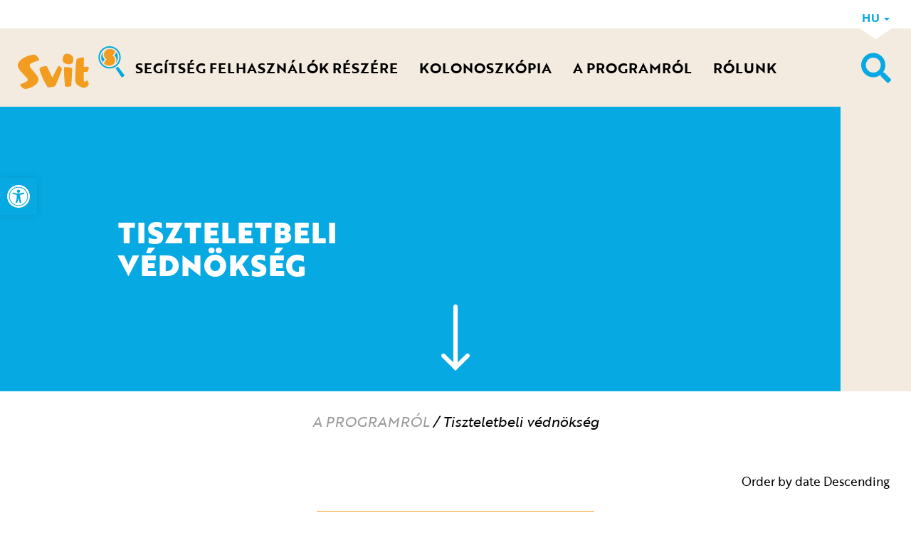

--- FILE ---
content_type: text/html; charset=UTF-8
request_url: https://www.program-svit.si/hu/a-programrol/tiszteletbeli-vednokseg/
body_size: 9556
content:

<!doctype html>
<html lang="hu">
  
<head>
    <meta charset="utf-8">
    <meta http-equiv="x-ua-compatible" content="ie=edge">
    <meta name="viewport" content="width=device-width, initial-scale=1">
	<meta name='robots' content='index, follow, max-image-preview:large, max-snippet:-1, max-video-preview:-1' />
<link rel="alternate" href="https://www.program-svit.si/za-uporabnike/aktualno/obvestila-in-dogodki/" hreflang="sl" />
<link rel="alternate" href="https://www.program-svit.si/en/about-the-programme/honorary-patron/" hreflang="en" />
<link rel="alternate" href="https://www.program-svit.si/hu/a-programrol/tiszteletbeli-vednokseg/" hreflang="hu" />
<link rel="alternate" href="https://www.program-svit.si/it/sponsor-onorario/" hreflang="it" />

	<!-- This site is optimized with the Yoast SEO plugin v20.12 - https://yoast.com/wordpress/plugins/seo/ -->
	<title>Tiszteletbeli védnökség - Svit</title>
	<meta name="description" content="Legyen naprakész a legújabb bejelentéseinkről és közelgő eseményeinkről, és csatlakozzon a lelkes résztvevők közösségéhez." />
	<link rel="canonical" href="https://www.program-svit.si/hu/a-programrol/tiszteletbeli-vednokseg/" />
	<meta property="og:locale" content="hu_HU" />
	<meta property="og:locale:alternate" content="sl_SI" />
	<meta property="og:locale:alternate" content="en_US" />
	<meta property="og:locale:alternate" content="it_IT" />
	<meta property="og:type" content="article" />
	<meta property="og:title" content="Tiszteletbeli védnökség - Svit" />
	<meta property="og:description" content="Legyen naprakész a legújabb bejelentéseinkről és közelgő eseményeinkről, és csatlakozzon a lelkes résztvevők közösségéhez." />
	<meta property="og:url" content="https://www.program-svit.si/hu/a-programrol/tiszteletbeli-vednokseg/" />
	<meta property="og:site_name" content="Svit" />
	<meta property="article:modified_time" content="2023-07-04T07:55:19+00:00" />
	<meta name="twitter:card" content="summary_large_image" />
	<script type="application/ld+json" class="yoast-schema-graph">{"@context":"https://schema.org","@graph":[{"@type":"WebPage","@id":"https://www.program-svit.si/hu/a-programrol/tiszteletbeli-vednokseg/","url":"https://www.program-svit.si/hu/a-programrol/tiszteletbeli-vednokseg/","name":"Tiszteletbeli védnökség - Svit","isPartOf":{"@id":"https://www.program-svit.si/hu/#website"},"datePublished":"2019-03-06T11:58:13+00:00","dateModified":"2023-07-04T07:55:19+00:00","description":"Legyen naprakész a legújabb bejelentéseinkről és közelgő eseményeinkről, és csatlakozzon a lelkes résztvevők közösségéhez.","breadcrumb":{"@id":"https://www.program-svit.si/hu/a-programrol/tiszteletbeli-vednokseg/#breadcrumb"},"inLanguage":"hu","potentialAction":[{"@type":"ReadAction","target":["https://www.program-svit.si/hu/a-programrol/tiszteletbeli-vednokseg/"]}]},{"@type":"BreadcrumbList","@id":"https://www.program-svit.si/hu/a-programrol/tiszteletbeli-vednokseg/#breadcrumb","itemListElement":[{"@type":"ListItem","position":1,"name":"Home","item":"https://www.program-svit.si/hu/"},{"@type":"ListItem","position":2,"name":"A PROGRAMRÓL","item":"https://www.program-svit.si/hu/a-programrol/"},{"@type":"ListItem","position":3,"name":"Tiszteletbeli védnökség"}]},{"@type":"WebSite","@id":"https://www.program-svit.si/hu/#website","url":"https://www.program-svit.si/hu/","name":"Svit","description":"","potentialAction":[{"@type":"SearchAction","target":{"@type":"EntryPoint","urlTemplate":"https://www.program-svit.si/hu/search/{search_term_string}"},"query-input":"required name=search_term_string"}],"inLanguage":"hu"}]}</script>
	<!-- / Yoast SEO plugin. -->


<link rel='dns-prefetch' href='//cdnjs.cloudflare.com' />
<link rel='dns-prefetch' href='//www.youtube.com' />
<link rel='dns-prefetch' href='//code.jquery.com' />
<link rel="stylesheet" href="/wp-content/mu-plugins/wordkit-dashboard/admin/dist/wordkit-dashboard-admin.css?ver=1.0.0">
<link rel="stylesheet" href="/wp-content/plugins/pojo-accessibility/assets/css/style.min.css?ver=1.0.0">
<link rel="stylesheet" href="/wp-content/themes/wordkit-starter/dist/css/bootstrap.min.css">
<link rel="stylesheet" href="/wp-content/themes/wordkit-starter/dist/css/lightbox.min.css">
<link rel="stylesheet" href="/wp-content/themes/wordkit-starter/dist/css/all.css">
<link rel="stylesheet" href="/wp-content/themes/wordkit-starter/dist/css/rel.css">
<link rel="stylesheet" href="/wp-content/themes/wordkit-starter/assets/styles/app.css">
<link rel="stylesheet" href="/wp-content/themes/wordkit-starter/assets/styles/vendor_ui.css">
<script src="https://code.jquery.com/jquery-3.6.4.min.js" id="jquery-js"></script>
<script type='text/javascript' id='wordkit-dashboard-js-extra'>
/* <![CDATA[ */
var load_ga_charts_ajax = {"ajax_url":"https:\/\/www.program-svit.si\/wp-admin\/admin-ajax.php"};
/* ]]> */
</script>
<script>(window.jQuery && jQuery.noConflict()) || document.write('<script src="/wp-includes/js/jquery/jquery.js"><\/script>')</script>
<script src="/wp-content/mu-plugins/wordkit-dashboard/admin/dist/wordkit-dashboard-admin.js?ver=1.0.0" id="wordkit-dashboard-js"></script>
<style type="text/css">
#pojo-a11y-toolbar .pojo-a11y-toolbar-toggle a{ background-color: #06a9e2;	color: #ffffff;}
#pojo-a11y-toolbar .pojo-a11y-toolbar-overlay, #pojo-a11y-toolbar .pojo-a11y-toolbar-overlay ul.pojo-a11y-toolbar-items.pojo-a11y-links{ border-color: #06a9e2;}
body.pojo-a11y-focusable a:focus{ outline-style: solid !important;	outline-width: 1px !important;	outline-color: #FF0000 !important;}
#pojo-a11y-toolbar{ top: 250px !important;}
#pojo-a11y-toolbar .pojo-a11y-toolbar-overlay{ background-color: #ffffff;}
#pojo-a11y-toolbar .pojo-a11y-toolbar-overlay ul.pojo-a11y-toolbar-items li.pojo-a11y-toolbar-item a, #pojo-a11y-toolbar .pojo-a11y-toolbar-overlay p.pojo-a11y-toolbar-title{ color: #333333;}
#pojo-a11y-toolbar .pojo-a11y-toolbar-overlay ul.pojo-a11y-toolbar-items li.pojo-a11y-toolbar-item a.active{ background-color: #06a9e2;	color: #ffffff;}
@media (max-width: 767px) { #pojo-a11y-toolbar { top: 200px !important; } }</style><link rel="icon" href="/wp-content/uploads/2019/02/cropped-favicon-32x32.png" sizes="32x32" />
<link rel="icon" href="/wp-content/uploads/2019/02/cropped-favicon-192x192.png" sizes="192x192" />
<link rel="apple-touch-icon" href="/wp-content/uploads/2019/02/cropped-favicon-180x180.png" />
<meta name="msapplication-TileImage" content="/wp-content/uploads/2019/02/cropped-favicon-270x270.png" />

			<!-- Global site tag (gtag.js) - Google Analytics -->
 <script>
    window.dataLayer = window.dataLayer || [];
    function gtag() {
        dataLayer.push(arguments);
    }
    gtag("consent", "default", {
        ad_storage: "denied",
        ad_user_data: "denied", 
        ad_personalization: "denied",
        analytics_storage: "denied",
        functionality_storage: "denied",
        personalization_storage: "denied",
        security_storage: "granted",
        wait_for_update: 2000,
    });
    gtag("set", "ads_data_redaction", true);
    gtag("set", "url_passthrough", true);
</script>

	<!-- Start cookieyes banner -->
	<script id="cookieyes" type="text/javascript" src="https://cdn-cookieyes.com/client_data/abe3310f0cc27c1827d4a362/script.js"></script>
	<!-- End cookieyes banner -->
<!--<script async type="text/javascript" src="https://www.googletagmanager.com/gtag/js?id=UA-2078338-27"></script>
<script>
  window.dataLayer = window.dataLayer || [];
  function gtag(){dataLayer.push(arguments);}
  gtag('js', new Date());

  gtag('config', 'UA-2078338-27');
</script>-->

<!-- Google tag (gtag.js) -->
<script async type="text/javascript" src="https://www.googletagmanager.com/gtag/js?id=G-ST9CC12WYS"></script>
<script>
  window.dataLayer = window.dataLayer || [];
  function gtag(){dataLayer.push(arguments);}
  gtag('js', new Date());

  gtag('config', 'G-ST9CC12WYS');
</script>

	
	
</head>
  <body class="page-template page-template-page-templates page-template-template-common-page page-template-page-templatestemplate-common-page-php page page-id-3574 page-child parent-pageid-3562 tiszteletbeli-vednokseg">
    <div class="container-1100 text-center" style="position: relative;z-index: 10;"><a class="sr-only sr-only-focusable" href="#content">Ugrás a fő tartalomhoz</a></div>

    <!--[if IE]>
      <div class="alert alert-warning">
        You are using an <strong>outdated</strong> browser. Please <a href="http://browsehappy.com/">upgrade your browser</a> to improve your experience.      </div>
    <![endif]-->
    
    <div class="header ui-folding">
        <div class="header-top">
                        <div class="top-menu">
                <div class="menu"><ul>
<li class="menu-item-4969 nav-item"><a class="nav-link"></a><li class="menu-item-3577 nav-item"><a class="nav-link"></a><li class="menu-item-3560 nav-item"><a class="nav-link"></a><li class="menu-item-3564 nav-item"><a class="nav-link"></a><li class="menu-item-3566 nav-item"><a class="nav-link"></a><li class="menu-item-3567 nav-item"><a class="nav-link"></a><li class="menu-item-3565 nav-item"><a class="nav-link"></a><li class="menu-item-3763 nav-item"><a class="nav-link"></a><li class="menu-item-3561 nav-item"><a class="nav-link"></a><li class="menu-item-3575 nav-item"><a class="nav-link"></a><li class="menu-item-3568 nav-item"><a class="nav-link"></a><li class="menu-item-3569 nav-item"><a class="nav-link"></a><li class="menu-item-3562 nav-item"><a class="nav-link"></a><li class="menu-item-3576 nav-item"><a class="nav-link"></a><li class="menu-item-3571 nav-item"><a class="nav-link"></a><li class="menu-item-3572 nav-item"><a class="nav-link"></a><li class="menu-item-3573 nav-item"><a class="nav-link"></a><li class="menu-item-3574 nav-item"><a class="nav-link"></a><li class="menu-item-3563 nav-item"><a class="nav-link"></a></ul></div>
            </div>
                            <div class="language">
                    <div class="dropdown">
                        <a class="dropdown-toggle" data-toggle="dropdown" href="#">
                            hu                            <span class="caret"></span>
                        </a>
                        <ul class="dropdown-menu">
                            	<li class="lang-item lang-item-2 lang-item-sl lang-item-first"><a  lang="sl-SI" hreflang="sl-SI" href="https://www.program-svit.si/za-uporabnike/aktualno/obvestila-in-dogodki/">Slovenščina</a></li>
	<li class="lang-item lang-item-26 lang-item-en"><a  lang="en-AU" hreflang="en-AU" href="https://www.program-svit.si/en/about-the-programme/honorary-patron/">English</a></li>
	<li class="lang-item lang-item-78 lang-item-hu current-lang"><a  lang="hu-HU" hreflang="hu-HU" href="https://www.program-svit.si/hu/a-programrol/tiszteletbeli-vednokseg/">Magyar</a></li>
	<li class="lang-item lang-item-82 lang-item-it"><a  lang="it-IT" hreflang="it-IT" href="https://www.program-svit.si/it/sponsor-onorario/">Italiano</a></li>
                        </ul>
                    </div>
                </div>
                    </div>
        <div class="header-second">
            <div class="header-logo">
                <div class="logo">
                                            <a href="https://www.program-svit.si/hu/">
                            <img src="https://www.program-svit.si/wp-content/uploads/2018/12/logo-svit.png"
                                 alt="Svit" 
                                 loading="lazy">
                        </a>
                                    </div>
            </div>

            <div class="header-info">

                
                                    <div class="search-holder">
                        <div class="search-open" style="display:none"><form action="https://www.program-svit.si/hu/" method="get" class="form-inline">
	<input class="form-control mr-sm-2" type="text" name="s" id="search" value="" placeholder="Keresés" aria-label="Keresés">
	<button class="btn btn-success my-2 my-sm-0" type="submit">Keresés</button>
</form></div>
                        <a href="javascript:void(0)" class="search-icon"><i class="fas fa-search"></i></a>
                    </div>
                

                

                <div class="menuOpen"><i class="fas fa-bars"></i></div>
                <div class="header-menu-responsive hidden">
                    <ul id="menu-primarna-navigacija-hu" class="menu"><li class="menu-item menu-item-type-custom menu-item-object-custom menu-item-has-children menu-item-3540 nav-item dropdown"><a href="https://www.program-svit.si/hu/a-programrol/a-svit-programrol/" class="nav-link dropdown-toggle">SEGÍTSÉG FELHASZNÁLÓK RÉSZÉRE</a>
<div class="dropdown-menu"><ul class="dropdown-menu-inside">
	<li class="menu-item menu-item-type-post_type menu-item-object-page menu-item-3681 nav-item"><a href="https://www.program-svit.si/hu/tamogatas-a-felhasznalok-reszere/vastag-es-vegbel-rak/" class="dropdown-item">Vastag és végbél rák</a></li>	<li class="menu-item menu-item-type-post_type menu-item-object-page menu-item-3682 nav-item"><a href="https://www.program-svit.si/hu/tamogatas-a-felhasznalok-reszere/hogyan-toltsuk-ki-a-svit-programban-valo-egyuttmukodesre-felszolito-nyilatkozatot/" class="dropdown-item">Hogyan kell helyesen kitölteni az együttműködési nyilatkozatot</a></li>	<li class="menu-item menu-item-type-post_type menu-item-object-page menu-item-3683 nav-item"><a href="https://www.program-svit.si/hu/tamogatas-a-felhasznalok-reszere/szabalyos-szekletminta-vetel/" class="dropdown-item">Szabályos székletminta vétel</a></li>	<li class="menu-item menu-item-type-post_type menu-item-object-page menu-item-3684 nav-item"><a href="https://www.program-svit.si/hu/tamogatas-a-felhasznalok-reszere/gyakori-kerdesek/" class="dropdown-item">Gyakori kérdések</a></li>	<li class="menu-item menu-item-type-post_type menu-item-object-page menu-item-3768 nav-item"><a href="https://www.program-svit.si/hu/tamogatas-a-felhasznalok-reszere/kiadvanyok/" class="dropdown-item">Kiadványok</a></li></ul></div>
<li class="menu-item menu-item-type-custom menu-item-object-custom menu-item-has-children menu-item-3541 nav-item dropdown"><a href="https://www.program-svit.si/hu/kolonoszkopia/a-kolonoszkopiarol/" class="nav-link dropdown-toggle">KOLONOSZKÓPIA</a>
<div class="dropdown-menu"><ul class="dropdown-menu-inside">
	<li class="menu-item menu-item-type-post_type menu-item-object-page menu-item-3685 nav-item"><a href="https://www.program-svit.si/hu/kolonoszkopia/a-kolonoszkopiarol/" class="dropdown-item">A kolonoszkópiáról</a></li>	<li class="menu-item menu-item-type-post_type menu-item-object-page menu-item-3686 nav-item"><a href="https://www.program-svit.si/hu/kolonoszkopia/elokeszites-kolonoszkopiara/" class="dropdown-item">Előkészítés kolonoszkópiára</a></li>	<li class="menu-item menu-item-type-post_type menu-item-object-page menu-item-3687 nav-item"><a href="https://www.program-svit.si/hu/kolonoszkopia/a-szuro-jellegu-kolonoszkopiara-valo-feljelentkezes/" class="dropdown-item">A szűrő jellegű kolonoszkópiára való feljelentkezés</a></li></ul></div>
<li class="menu-item menu-item-type-custom menu-item-object-custom current-menu-ancestor current-menu-parent menu-item-has-children menu-item-3542 nav-item dropdown"><a href="https://www.program-svit.si/hu/a-programrol/a-svit-programrol/" class="nav-link dropdown-toggle">A PROGRAMRÓL</a>
<div class="dropdown-menu"><ul class="dropdown-menu-inside">
	<li class="menu-item menu-item-type-post_type menu-item-object-page menu-item-3688 nav-item"><a href="https://www.program-svit.si/hu/a-programrol/a-svit-programrol/" class="dropdown-item">A Svit programról</a></li>	<li class="menu-item menu-item-type-post_type menu-item-object-page menu-item-3689 nav-item"><a href="https://www.program-svit.si/hu/a-programrol/szemelyes-tapasztalatok/" class="dropdown-item">Személyes tapasztalatok</a></li>	<li class="menu-item menu-item-type-post_type menu-item-object-page menu-item-3690 nav-item"><a href="https://www.program-svit.si/hu/a-programrol/nagykovetek/" class="dropdown-item">Nagykövetek</a></li>	<li class="menu-item menu-item-type-post_type menu-item-object-page menu-item-3691 nav-item"><a href="https://www.program-svit.si/hu/a-programrol/tamogatok/" class="dropdown-item">Támogatók</a></li>	<li class="menu-item menu-item-type-post_type menu-item-object-page current-menu-item page_item page-item-3574 current_page_item menu-item-3692 nav-item active"><a href="https://www.program-svit.si/hu/a-programrol/tiszteletbeli-vednokseg/" class="dropdown-item active">Tiszteletbeli védnökség</a></li></ul></div>
<li class="menu-item menu-item-type-post_type menu-item-object-page menu-item-has-children menu-item-3693 nav-item dropdown"><a href="https://www.program-svit.si/hu/rolunk/" class="nav-link dropdown-toggle">RÓLUNK</a>
<div class="dropdown-menu"><ul class="dropdown-menu-inside">
	<li class="menu-item menu-item-type-custom menu-item-object-custom menu-item-3543 nav-item"><a href="https://www.program-svit.si/hu/rolunk/#vision" class="dropdown-item">A program víziója és küldetése</a></li>	<li class="menu-item menu-item-type-custom menu-item-object-custom menu-item-3544 nav-item"><a href="https://www.program-svit.si/hu/rolunk/#management" class="dropdown-item">A program vezetősége</a></li></ul></div>
</ul>                </div>
            </div>

            <div class="header-menu navigationHover">
                <ul id="menu-primarna-navigacija-hu-1" class="menu"><li class="menu-item menu-item-type-custom menu-item-object-custom menu-item-has-children menu-item-3540 nav-item dropdown"><a href="https://www.program-svit.si/hu/a-programrol/a-svit-programrol/" class="nav-link dropdown-toggle">SEGÍTSÉG FELHASZNÁLÓK RÉSZÉRE</a>
<div class="dropdown-menu"><ul class="dropdown-menu-inside">
	<li class="menu-item menu-item-type-post_type menu-item-object-page menu-item-3681 nav-item"><a href="https://www.program-svit.si/hu/tamogatas-a-felhasznalok-reszere/vastag-es-vegbel-rak/" class="dropdown-item">Vastag és végbél rák</a></li>	<li class="menu-item menu-item-type-post_type menu-item-object-page menu-item-3682 nav-item"><a href="https://www.program-svit.si/hu/tamogatas-a-felhasznalok-reszere/hogyan-toltsuk-ki-a-svit-programban-valo-egyuttmukodesre-felszolito-nyilatkozatot/" class="dropdown-item">Hogyan kell helyesen kitölteni az együttműködési nyilatkozatot</a></li>	<li class="menu-item menu-item-type-post_type menu-item-object-page menu-item-3683 nav-item"><a href="https://www.program-svit.si/hu/tamogatas-a-felhasznalok-reszere/szabalyos-szekletminta-vetel/" class="dropdown-item">Szabályos székletminta vétel</a></li>	<li class="menu-item menu-item-type-post_type menu-item-object-page menu-item-3684 nav-item"><a href="https://www.program-svit.si/hu/tamogatas-a-felhasznalok-reszere/gyakori-kerdesek/" class="dropdown-item">Gyakori kérdések</a></li>	<li class="menu-item menu-item-type-post_type menu-item-object-page menu-item-3768 nav-item"><a href="https://www.program-svit.si/hu/tamogatas-a-felhasznalok-reszere/kiadvanyok/" class="dropdown-item">Kiadványok</a></li></ul></div>
<li class="menu-item menu-item-type-custom menu-item-object-custom menu-item-has-children menu-item-3541 nav-item dropdown"><a href="https://www.program-svit.si/hu/kolonoszkopia/a-kolonoszkopiarol/" class="nav-link dropdown-toggle">KOLONOSZKÓPIA</a>
<div class="dropdown-menu"><ul class="dropdown-menu-inside">
	<li class="menu-item menu-item-type-post_type menu-item-object-page menu-item-3685 nav-item"><a href="https://www.program-svit.si/hu/kolonoszkopia/a-kolonoszkopiarol/" class="dropdown-item">A kolonoszkópiáról</a></li>	<li class="menu-item menu-item-type-post_type menu-item-object-page menu-item-3686 nav-item"><a href="https://www.program-svit.si/hu/kolonoszkopia/elokeszites-kolonoszkopiara/" class="dropdown-item">Előkészítés kolonoszkópiára</a></li>	<li class="menu-item menu-item-type-post_type menu-item-object-page menu-item-3687 nav-item"><a href="https://www.program-svit.si/hu/kolonoszkopia/a-szuro-jellegu-kolonoszkopiara-valo-feljelentkezes/" class="dropdown-item">A szűrő jellegű kolonoszkópiára való feljelentkezés</a></li></ul></div>
<li class="menu-item menu-item-type-custom menu-item-object-custom current-menu-ancestor current-menu-parent menu-item-has-children menu-item-3542 nav-item dropdown"><a href="https://www.program-svit.si/hu/a-programrol/a-svit-programrol/" class="nav-link dropdown-toggle">A PROGRAMRÓL</a>
<div class="dropdown-menu"><ul class="dropdown-menu-inside">
	<li class="menu-item menu-item-type-post_type menu-item-object-page menu-item-3688 nav-item"><a href="https://www.program-svit.si/hu/a-programrol/a-svit-programrol/" class="dropdown-item">A Svit programról</a></li>	<li class="menu-item menu-item-type-post_type menu-item-object-page menu-item-3689 nav-item"><a href="https://www.program-svit.si/hu/a-programrol/szemelyes-tapasztalatok/" class="dropdown-item">Személyes tapasztalatok</a></li>	<li class="menu-item menu-item-type-post_type menu-item-object-page menu-item-3690 nav-item"><a href="https://www.program-svit.si/hu/a-programrol/nagykovetek/" class="dropdown-item">Nagykövetek</a></li>	<li class="menu-item menu-item-type-post_type menu-item-object-page menu-item-3691 nav-item"><a href="https://www.program-svit.si/hu/a-programrol/tamogatok/" class="dropdown-item">Támogatók</a></li>	<li class="menu-item menu-item-type-post_type menu-item-object-page current-menu-item page_item page-item-3574 current_page_item menu-item-3692 nav-item active"><a href="https://www.program-svit.si/hu/a-programrol/tiszteletbeli-vednokseg/" class="dropdown-item active">Tiszteletbeli védnökség</a></li></ul></div>
<li class="menu-item menu-item-type-post_type menu-item-object-page menu-item-has-children menu-item-3693 nav-item dropdown"><a href="https://www.program-svit.si/hu/rolunk/" class="nav-link dropdown-toggle">RÓLUNK</a>
<div class="dropdown-menu"><ul class="dropdown-menu-inside">
	<li class="menu-item menu-item-type-custom menu-item-object-custom menu-item-3543 nav-item"><a href="https://www.program-svit.si/hu/rolunk/#vision" class="dropdown-item">A program víziója és küldetése</a></li>	<li class="menu-item menu-item-type-custom menu-item-object-custom menu-item-3544 nav-item"><a href="https://www.program-svit.si/hu/rolunk/#management" class="dropdown-item">A program vezetősége</a></li></ul></div>
</ul>            </div>

        </div>
    </div>


    <div class="page_header bg-color-1">

        <div class="image-title">
            <div class="page_header-info">
                <h1>Tiszteletbeli védnökség</h1>
            </div>
                        <div class="header-scroll">scroll</div>
        </div>

        
    </div>

    <div class="rel_breadcrumbs"><a href="https://www.program-svit.si/hu/a-programrol/">A PROGRAMRÓL</a> / Tiszteletbeli védnökség</div>
        <div id="content" class="wrap container" role="document">
      <div class="content row">
        <main class="main">
            
    
    <div             class="wkb_news_box type-grid news_cols-1 module_identifier-0 "
            data-type="post"
            data-cat="161"
            data-category=""
            data-displaytype="grid"
            data-opendialog=""
            data-linktype="type_button"
            data-page="1"
                    data-perpage="1">
        <div class="filters">
                                        <div class="dropdown filter-sort">
                    <a class="dropdown-toggle" data-toggle="dropdown">
                        Order by date Descending                    </a>
                    <ul class="dropdown-menu" role="menu">
                        <li data-order="DESC"
                            data-orderby="date" role="menuitem"> Order by date Descending</li>
                        <li data-order="ASC"
                            data-orderby="date" role="menuitem"> Order by date Ascending</li>
                    </ul>
                </div>
                    </div>
        <div class="info">
            
            
        </div>
        <div
                class="news-items news-type-grid  ">
            
    <div
            class="card card_order-image_first ">
        
                            <div class="img-wrapper">
                    <img class="card-img-top" src="/wp-content/uploads/2018/12/Pahor_small.jpg" alt="BORUT PAHOR" loading="lazy">
                </div>
                                        <div class="card-body">
                    <p class="card-text entry-meta">
                        <small class="text-muted">    <time class="updated" datetime="2019-01-09T11:02:00+00:00">09. 1. 2019</time>
    </small>
                    </p>
                    <h4 class="entry-title card-title">BORUT PAHOR</h4>
                                        <p class="card-text entry-text">Az országos rákmegelőző állapot, vastag és végbélrák felfedezését szolgáló program, a Svit Program tiszteletbeli védnökségét a Szlovén Köztársaság néhai elnökétől, Danilo...</p>
                                            <div class="card-text entry-acf">
                                                            <div class="field name-gallery" style="display:none;">
                                    <span class="title">Field gallery</span>
                                    <span class="value"></span>
                                </div>
                                                            <div class="field name-wkb_section" style="display:none;">
                                    <span class="title">Field wkb_section</span>
                                    <span class="value"></span>
                                </div>
                                                    </div>
                                    </div>
                    <div class="card-footer">
            <a href="/hu/borut-pahor/"
               class="btn btn-primary">Olvass tovább</a>
        </div>
    
        

    </div>
        </div>

        
                
    </div>

            </main><!-- /.main -->
              </div><!-- /.content -->
    </div><!-- /.wrap -->
    <footer class="content-info">
    <div class="container">
        <div class="f-row-1">
            <div class="widget col text-14 widget_text">			<div class="textwidget"><p><i class="fas fa-info"></i><br />
<strong><a href="mailto:svit@nijz.si" target="_blank" rel="noopener">svit@nijz.si</a></strong></p>
</div>
		</div><div class="widget col text-15 widget_text">			<div class="textwidget"><p><i class="fas fa-headset"></i><br />
<a href="tel:016204521" target="_blank" rel="noopener"><strong>01 620 45 21</strong></a></p>
</div>
		</div><div class="widget col text-16 widget_text">			<div class="textwidget"><p><i class="fas fa-map-marker-alt"></i><br />
<strong>Program Svit</strong><br />
p.p 241<br />
SI-1001 Ljubljana</p>
</div>
		</div>        </div>
        <div class="f-row-2">
            <div class="widget col nav_menu-6 widget_nav_menu"><ul id="menu-noga-navigacija-hu" class="menu"><li class="menu-item menu-item-has-children menu-segitseg-felhasznalok-reszere"><a href="https://www.program-svit.si/hu/a-programrol/a-svit-programrol/">SEGÍTSÉG FELHASZNÁLÓK RÉSZÉRE</a>
<ul class="sub-menu">
	<li class="menu-item menu-vastag-es-vegbel-rak"><a href="https://www.program-svit.si/hu/tamogatas-a-felhasznalok-reszere/vastag-es-vegbel-rak/">Vastag és végbél rák</a></li>
	<li class="menu-item menu-hogyan-kell-helyesen-kitolteni-az-egyuttmukodesi-nyilatkozatot"><a href="https://www.program-svit.si/hu/tamogatas-a-felhasznalok-reszere/hogyan-toltsuk-ki-a-svit-programban-valo-egyuttmukodesre-felszolito-nyilatkozatot/">Hogyan kell helyesen kitölteni az együttműködési nyilatkozatot</a></li>
	<li class="menu-item menu-szabalyos-szekletminta-vetel"><a href="https://www.program-svit.si/hu/tamogatas-a-felhasznalok-reszere/szabalyos-szekletminta-vetel/">Szabályos székletminta vétel</a></li>
	<li class="menu-item menu-gyakori-kerdesek"><a href="https://www.program-svit.si/hu/tamogatas-a-felhasznalok-reszere/gyakori-kerdesek/">Gyakori kérdések</a></li>
	<li class="menu-item menu-kiadvanyok"><a href="https://www.program-svit.si/hu/tamogatas-a-felhasznalok-reszere/kiadvanyok/">Kiadványok</a></li>
</ul>
</li>
<li class="menu-item menu-item-has-children menu-kolonoszkopia"><a href="https://www.program-svit.si/hu/kolonoszkopia/a-kolonoszkopiarol/">KOLONOSZKÓPIA</a>
<ul class="sub-menu">
	<li class="menu-item menu-a-kolonoszkopiarol"><a href="https://www.program-svit.si/hu/kolonoszkopia/a-kolonoszkopiarol/">A kolonoszkópiáról</a></li>
	<li class="menu-item menu-elokeszites-kolonoszkopiara"><a href="https://www.program-svit.si/hu/kolonoszkopia/elokeszites-kolonoszkopiara/">Előkészítés kolonoszkópiára</a></li>
	<li class="menu-item menu-a-szuro-jellegu-kolonoszkopiara-valo-feljelentkezes"><a href="https://www.program-svit.si/hu/kolonoszkopia/a-szuro-jellegu-kolonoszkopiara-valo-feljelentkezes/">A szűrő jellegű kolonoszkópiára való feljelentkezés</a></li>
</ul>
</li>
<li class="active menu-item menu-item-has-children menu-a-programrol"><a href="https://www.program-svit.si/hu/a-programrol/a-svit-programrol/">A PROGRAMRÓL</a>
<ul class="sub-menu">
	<li class="menu-item menu-a-svit-programrol"><a href="https://www.program-svit.si/hu/a-programrol/a-svit-programrol/">A Svit programról</a></li>
	<li class="menu-item menu-szemelyes-tapasztalatok"><a href="https://www.program-svit.si/hu/a-programrol/szemelyes-tapasztalatok/">Személyes tapasztalatok</a></li>
	<li class="menu-item menu-nagykovetek"><a href="https://www.program-svit.si/hu/a-programrol/nagykovetek/">Nagykövetek</a></li>
	<li class="menu-item menu-tamogatok"><a href="https://www.program-svit.si/hu/a-programrol/tamogatok/">Támogatók</a></li>
	<li class="active menu-item menu-tiszteletbeli-vednokseg"><a href="https://www.program-svit.si/hu/a-programrol/tiszteletbeli-vednokseg/" aria-current="page">Tiszteletbeli védnökség</a></li>
</ul>
</li>
<li class="menu-item menu-item-has-children menu-rolunk"><a href="https://www.program-svit.si/hu/rolunk/">RÓLUNK</a>
<ul class="sub-menu">
	<li class="menu-item menu-a-program-vizioja-es-kuldetese"><a href="https://www.program-svit.si/hu/rolunk/#vision">A program víziója és küldetése</a></li>
	<li class="menu-item menu-a-program-vezetosege"><a href="https://www.program-svit.si/hu/rolunk/#management">A program vezetősége</a></li>
</ul>
</li>
</ul></div>        </div>
        <div class="f-row-4">
            <div class="widget col text-18 widget_text">			<div class="textwidget"><p>Ministrstvo za zdravje RS | Zavod za zdravstveno zavarovanje Slovenije | Nacionalni inštitut za javno zdravje | <a href="https://www.program-svit.si/hu/cookie-szabalyzat/">Cookie szabalyzat</a> | <a href="https://www.program-svit.si/politika-varstva-osebnih-podatkov/">Varstvo osebnih podatkov</a> | <a href="https://www.program-svit.si/pogoji-uporabe-spletnega-mesta/">Pogoji uporabe</a></p>
<p>Web Production: <a href="https://www.av-studio.si/en/">AV studio</a></p>
</div>
		</div>            <div class="scroll-up">up</div>
        </div>
    </div>
</footer><script type='text/javascript' id='pojo-a11y-js-extra'>
/* <![CDATA[ */
var PojoA11yOptions = {"focusable":"1","remove_link_target":"","add_role_links":"1","enable_save":"1","save_expiration":"12"};
/* ]]> */
</script>
<script src="/wp-content/plugins/pojo-accessibility/assets/js/app.min.js?ver=1.0.0" id="pojo-a11y-js"></script>
<script src="/wp-content/themes/wordkit-starter/assets/scripts/vendor_ui.js" id="wordkit-theme/vendor_ui-js"></script>
<script src="https://cdnjs.cloudflare.com/ajax/libs/popper.js/1.14.3/umd/popper.min.js" id="wordkit-theme/popper-js"></script>
<script src="/wp-content/themes/wordkit-starter/dist/js/bootstrap.min.js" id="wordkit-theme/bootstrap-js"></script>
<script src="/wp-content/themes/wordkit-starter/dist/js/lightbox.min.js" id="wordkit-theme/lightbox-js"></script>
<script src="/wp-content/themes/wordkit-starter/dist/js/jquery.imagemapster.js" id="wordkit-theme/mapster-js"></script>
<script type='text/javascript' id='wordkit-theme/reljs-js-extra'>
/* <![CDATA[ */
var site = {"ajaxurl":"https:\/\/www.program-svit.si\/wp-admin\/admin-ajax.php"};
/* ]]> */
</script>
<script src="/wp-content/themes/wordkit-starter/assets/scripts/rel.js" id="wordkit-theme/reljs-js"></script>
<script src="/wp-content/themes/wordkit-starter/assets/scripts/site.js" id="wordkit-theme/sitejs-js"></script>
<script src="https://www.youtube.com/iframe_api" id="wordkit-theme/yt_iframe-js"></script>
<script type="text/javascript">
(function() {
				var expirationDate = new Date();
				expirationDate.setTime( expirationDate.getTime() + 31536000 * 1000 );
				document.cookie = "pll_language=hu; expires=" + expirationDate.toUTCString() + "; path=/; secure; SameSite=Lax";
			}());

</script>
		<nav id="pojo-a11y-toolbar" class="pojo-a11y-toolbar-left" role="navigation">
			<div class="pojo-a11y-toolbar-toggle">
				<a class="pojo-a11y-toolbar-link pojo-a11y-toolbar-toggle-link" href="javascript:void(0);" title="Accessibility Tools" role="button">
					<span class="pojo-sr-only sr-only">Eszköztár megnyitása</span>
					<svg xmlns="http://www.w3.org/2000/svg" viewBox="0 0 100 100" fill="currentColor" width="1em">
						<title>Accessibility Tools</title>
						<path d="M50 8.1c23.2 0 41.9 18.8 41.9 41.9 0 23.2-18.8 41.9-41.9 41.9C26.8 91.9 8.1 73.2 8.1 50S26.8 8.1 50 8.1M50 0C22.4 0 0 22.4 0 50s22.4 50 50 50 50-22.4 50-50S77.6 0 50 0zm0 11.3c-21.4 0-38.7 17.3-38.7 38.7S28.6 88.7 50 88.7 88.7 71.4 88.7 50 71.4 11.3 50 11.3zm0 8.9c4 0 7.3 3.2 7.3 7.3S54 34.7 50 34.7s-7.3-3.2-7.3-7.3 3.3-7.2 7.3-7.2zm23.7 19.7c-5.8 1.4-11.2 2.6-16.6 3.2.2 20.4 2.5 24.8 5 31.4.7 1.9-.2 4-2.1 4.7-1.9.7-4-.2-4.7-2.1-1.8-4.5-3.4-8.2-4.5-15.8h-2c-1 7.6-2.7 11.3-4.5 15.8-.7 1.9-2.8 2.8-4.7 2.1-1.9-.7-2.8-2.8-2.1-4.7 2.6-6.6 4.9-11 5-31.4-5.4-.6-10.8-1.8-16.6-3.2-1.7-.4-2.8-2.1-2.4-3.9.4-1.7 2.1-2.8 3.9-2.4 19.5 4.6 25.1 4.6 44.5 0 1.7-.4 3.5.7 3.9 2.4.7 1.8-.3 3.5-2.1 3.9z"/>					</svg>
				</a>
			</div>
			<div class="pojo-a11y-toolbar-overlay">
				<div class="pojo-a11y-toolbar-inner">
					<p class="pojo-a11y-toolbar-title">Accessibility Tools</p>
					
					<ul class="pojo-a11y-toolbar-items pojo-a11y-tools">
																			<li class="pojo-a11y-toolbar-item">
								<a href="#" class="pojo-a11y-toolbar-link pojo-a11y-btn-resize-font pojo-a11y-btn-resize-plus" data-action="resize-plus" data-action-group="resize" tabindex="-1" role="button">
									<span class="pojo-a11y-toolbar-icon"><svg version="1.1" xmlns="http://www.w3.org/2000/svg" width="1em" viewBox="0 0 448 448"><title>Increase Text</title><path fill="currentColor" d="M256 200v16c0 4.25-3.75 8-8 8h-56v56c0 4.25-3.75 8-8 8h-16c-4.25 0-8-3.75-8-8v-56h-56c-4.25 0-8-3.75-8-8v-16c0-4.25 3.75-8 8-8h56v-56c0-4.25 3.75-8 8-8h16c4.25 0 8 3.75 8 8v56h56c4.25 0 8 3.75 8 8zM288 208c0-61.75-50.25-112-112-112s-112 50.25-112 112 50.25 112 112 112 112-50.25 112-112zM416 416c0 17.75-14.25 32-32 32-8.5 0-16.75-3.5-22.5-9.5l-85.75-85.5c-29.25 20.25-64.25 31-99.75 31-97.25 0-176-78.75-176-176s78.75-176 176-176 176 78.75 176 176c0 35.5-10.75 70.5-31 99.75l85.75 85.75c5.75 5.75 9.25 14 9.25 22.5z"></path></svg></span><span class="pojo-a11y-toolbar-text">Increase Text</span>								</a>
							</li>
							
							<li class="pojo-a11y-toolbar-item">
								<a href="#" class="pojo-a11y-toolbar-link pojo-a11y-btn-resize-font pojo-a11y-btn-resize-minus" data-action="resize-minus" data-action-group="resize" tabindex="-1" role="button">
									<span class="pojo-a11y-toolbar-icon"><svg version="1.1" xmlns="http://www.w3.org/2000/svg" width="1em" viewBox="0 0 448 448"><title>Decrease Text</title><path fill="currentColor" d="M256 200v16c0 4.25-3.75 8-8 8h-144c-4.25 0-8-3.75-8-8v-16c0-4.25 3.75-8 8-8h144c4.25 0 8 3.75 8 8zM288 208c0-61.75-50.25-112-112-112s-112 50.25-112 112 50.25 112 112 112 112-50.25 112-112zM416 416c0 17.75-14.25 32-32 32-8.5 0-16.75-3.5-22.5-9.5l-85.75-85.5c-29.25 20.25-64.25 31-99.75 31-97.25 0-176-78.75-176-176s78.75-176 176-176 176 78.75 176 176c0 35.5-10.75 70.5-31 99.75l85.75 85.75c5.75 5.75 9.25 14 9.25 22.5z"></path></svg></span><span class="pojo-a11y-toolbar-text">Decrease Text</span>								</a>
							</li>
						
													<li class="pojo-a11y-toolbar-item">
								<a href="#" class="pojo-a11y-toolbar-link pojo-a11y-btn-background-group pojo-a11y-btn-grayscale" data-action="grayscale" data-action-group="schema" tabindex="-1" role="button">
									<span class="pojo-a11y-toolbar-icon"><svg version="1.1" xmlns="http://www.w3.org/2000/svg" width="1em" viewBox="0 0 448 448"><title>Grayscale</title><path fill="currentColor" d="M15.75 384h-15.75v-352h15.75v352zM31.5 383.75h-8v-351.75h8v351.75zM55 383.75h-7.75v-351.75h7.75v351.75zM94.25 383.75h-7.75v-351.75h7.75v351.75zM133.5 383.75h-15.5v-351.75h15.5v351.75zM165 383.75h-7.75v-351.75h7.75v351.75zM180.75 383.75h-7.75v-351.75h7.75v351.75zM196.5 383.75h-7.75v-351.75h7.75v351.75zM235.75 383.75h-15.75v-351.75h15.75v351.75zM275 383.75h-15.75v-351.75h15.75v351.75zM306.5 383.75h-15.75v-351.75h15.75v351.75zM338 383.75h-15.75v-351.75h15.75v351.75zM361.5 383.75h-15.75v-351.75h15.75v351.75zM408.75 383.75h-23.5v-351.75h23.5v351.75zM424.5 383.75h-8v-351.75h8v351.75zM448 384h-15.75v-352h15.75v352z"></path></svg></span><span class="pojo-a11y-toolbar-text">Grayscale</span>								</a>
							</li>
						
													<li class="pojo-a11y-toolbar-item">
								<a href="#" class="pojo-a11y-toolbar-link pojo-a11y-btn-background-group pojo-a11y-btn-high-contrast" data-action="high-contrast" data-action-group="schema" tabindex="-1" role="button">
									<span class="pojo-a11y-toolbar-icon"><svg version="1.1" xmlns="http://www.w3.org/2000/svg" width="1em" viewBox="0 0 448 448"><title>High Contrast</title><path fill="currentColor" d="M192 360v-272c-75 0-136 61-136 136s61 136 136 136zM384 224c0 106-86 192-192 192s-192-86-192-192 86-192 192-192 192 86 192 192z"></path></svg></span><span class="pojo-a11y-toolbar-text">High Contrast</span>								</a>
							</li>
						
													<li class="pojo-a11y-toolbar-item">
								<a href="#" class="pojo-a11y-toolbar-link pojo-a11y-btn-background-group pojo-a11y-btn-negative-contrast" data-action="negative-contrast" data-action-group="schema" tabindex="-1" role="button">

									<span class="pojo-a11y-toolbar-icon"><svg version="1.1" xmlns="http://www.w3.org/2000/svg" width="1em" viewBox="0 0 448 448"><title>Light Background</title><path fill="currentColor" d="M416 240c-23.75-36.75-56.25-68.25-95.25-88.25 10 17 15.25 36.5 15.25 56.25 0 61.75-50.25 112-112 112s-112-50.25-112-112c0-19.75 5.25-39.25 15.25-56.25-39 20-71.5 51.5-95.25 88.25 42.75 66 111.75 112 192 112s149.25-46 192-112zM236 144c0-6.5-5.5-12-12-12-41.75 0-76 34.25-76 76 0 6.5 5.5 12 12 12s12-5.5 12-12c0-28.5 23.5-52 52-52 6.5 0 12-5.5 12-12zM448 240c0 6.25-2 12-5 17.25-46 75.75-130.25 126.75-219 126.75s-173-51.25-219-126.75c-3-5.25-5-11-5-17.25s2-12 5-17.25c46-75.5 130.25-126.75 219-126.75s173 51.25 219 126.75c3 5.25 5 11 5 17.25z"></path></svg></span><span class="pojo-a11y-toolbar-text">Light Background</span>								</a>
							</li>
						
													<li class="pojo-a11y-toolbar-item">
								<a href="#" class="pojo-a11y-toolbar-link pojo-a11y-btn-background-group pojo-a11y-btn-light-background" data-action="light-background" data-action-group="schema" tabindex="-1" role="button">
									<span class="pojo-a11y-toolbar-icon"><svg version="1.1" xmlns="http://www.w3.org/2000/svg" width="1em" viewBox="0 0 448 448"><title>Light Background</title><path fill="currentColor" d="M184 144c0 4.25-3.75 8-8 8s-8-3.75-8-8c0-17.25-26.75-24-40-24-4.25 0-8-3.75-8-8s3.75-8 8-8c23.25 0 56 12.25 56 40zM224 144c0-50-50.75-80-96-80s-96 30-96 80c0 16 6.5 32.75 17 45 4.75 5.5 10.25 10.75 15.25 16.5 17.75 21.25 32.75 46.25 35.25 74.5h57c2.5-28.25 17.5-53.25 35.25-74.5 5-5.75 10.5-11 15.25-16.5 10.5-12.25 17-29 17-45zM256 144c0 25.75-8.5 48-25.75 67s-40 45.75-42 72.5c7.25 4.25 11.75 12.25 11.75 20.5 0 6-2.25 11.75-6.25 16 4 4.25 6.25 10 6.25 16 0 8.25-4.25 15.75-11.25 20.25 2 3.5 3.25 7.75 3.25 11.75 0 16.25-12.75 24-27.25 24-6.5 14.5-21 24-36.75 24s-30.25-9.5-36.75-24c-14.5 0-27.25-7.75-27.25-24 0-4 1.25-8.25 3.25-11.75-7-4.5-11.25-12-11.25-20.25 0-6 2.25-11.75 6.25-16-4-4.25-6.25-10-6.25-16 0-8.25 4.5-16.25 11.75-20.5-2-26.75-24.75-53.5-42-72.5s-25.75-41.25-25.75-67c0-68 64.75-112 128-112s128 44 128 112z"></path></svg></span><span class="pojo-a11y-toolbar-text">Light Background</span>								</a>
							</li>
						
													<li class="pojo-a11y-toolbar-item">
								<a href="#" class="pojo-a11y-toolbar-link pojo-a11y-btn-links-underline" data-action="links-underline" data-action-group="toggle" tabindex="-1" role="button">
									<span class="pojo-a11y-toolbar-icon"><svg version="1.1" xmlns="http://www.w3.org/2000/svg" width="1em" viewBox="0 0 448 448"><title>Links Underline</title><path fill="currentColor" d="M364 304c0-6.5-2.5-12.5-7-17l-52-52c-4.5-4.5-10.75-7-17-7-7.25 0-13 2.75-18 8 8.25 8.25 18 15.25 18 28 0 13.25-10.75 24-24 24-12.75 0-19.75-9.75-28-18-5.25 5-8.25 10.75-8.25 18.25 0 6.25 2.5 12.5 7 17l51.5 51.75c4.5 4.5 10.75 6.75 17 6.75s12.5-2.25 17-6.5l36.75-36.5c4.5-4.5 7-10.5 7-16.75zM188.25 127.75c0-6.25-2.5-12.5-7-17l-51.5-51.75c-4.5-4.5-10.75-7-17-7s-12.5 2.5-17 6.75l-36.75 36.5c-4.5 4.5-7 10.5-7 16.75 0 6.5 2.5 12.5 7 17l52 52c4.5 4.5 10.75 6.75 17 6.75 7.25 0 13-2.5 18-7.75-8.25-8.25-18-15.25-18-28 0-13.25 10.75-24 24-24 12.75 0 19.75 9.75 28 18 5.25-5 8.25-10.75 8.25-18.25zM412 304c0 19-7.75 37.5-21.25 50.75l-36.75 36.5c-13.5 13.5-31.75 20.75-50.75 20.75-19.25 0-37.5-7.5-51-21.25l-51.5-51.75c-13.5-13.5-20.75-31.75-20.75-50.75 0-19.75 8-38.5 22-52.25l-22-22c-13.75 14-32.25 22-52 22-19 0-37.5-7.5-51-21l-52-52c-13.75-13.75-21-31.75-21-51 0-19 7.75-37.5 21.25-50.75l36.75-36.5c13.5-13.5 31.75-20.75 50.75-20.75 19.25 0 37.5 7.5 51 21.25l51.5 51.75c13.5 13.5 20.75 31.75 20.75 50.75 0 19.75-8 38.5-22 52.25l22 22c13.75-14 32.25-22 52-22 19 0 37.5 7.5 51 21l52 52c13.75 13.75 21 31.75 21 51z"></path></svg></span><span class="pojo-a11y-toolbar-text">Links Underline</span>								</a>
							</li>
						
													<li class="pojo-a11y-toolbar-item">
								<a href="#" class="pojo-a11y-toolbar-link pojo-a11y-btn-readable-font" data-action="readable-font" data-action-group="toggle" tabindex="-1" role="button">
									<span class="pojo-a11y-toolbar-icon"><svg version="1.1" xmlns="http://www.w3.org/2000/svg" width="1em" viewBox="0 0 448 448"><title>Readable Font</title><path fill="currentColor" d="M181.25 139.75l-42.5 112.5c24.75 0.25 49.5 1 74.25 1 4.75 0 9.5-0.25 14.25-0.5-13-38-28.25-76.75-46-113zM0 416l0.5-19.75c23.5-7.25 49-2.25 59.5-29.25l59.25-154 70-181h32c1 1.75 2 3.5 2.75 5.25l51.25 120c18.75 44.25 36 89 55 133 11.25 26 20 52.75 32.5 78.25 1.75 4 5.25 11.5 8.75 14.25 8.25 6.5 31.25 8 43 12.5 0.75 4.75 1.5 9.5 1.5 14.25 0 2.25-0.25 4.25-0.25 6.5-31.75 0-63.5-4-95.25-4-32.75 0-65.5 2.75-98.25 3.75 0-6.5 0.25-13 1-19.5l32.75-7c6.75-1.5 20-3.25 20-12.5 0-9-32.25-83.25-36.25-93.5l-112.5-0.5c-6.5 14.5-31.75 80-31.75 89.5 0 19.25 36.75 20 51 22 0.25 4.75 0.25 9.5 0.25 14.5 0 2.25-0.25 4.5-0.5 6.75-29 0-58.25-5-87.25-5-3.5 0-8.5 1.5-12 2-15.75 2.75-31.25 3.5-47 3.5z"></path></svg></span><span class="pojo-a11y-toolbar-text">Readable Font</span>								</a>
							</li>
																		<li class="pojo-a11y-toolbar-item">
							<a href="#" class="pojo-a11y-toolbar-link pojo-a11y-btn-reset" data-action="reset" tabindex="-1" role="button">
								<span class="pojo-a11y-toolbar-icon"><svg version="1.1" xmlns="http://www.w3.org/2000/svg" width="1em" viewBox="0 0 448 448"><title>Alaphelyzetbe állítás</title><path fill="currentColor" d="M384 224c0 105.75-86.25 192-192 192-57.25 0-111.25-25.25-147.75-69.25-2.5-3.25-2.25-8 0.5-10.75l34.25-34.5c1.75-1.5 4-2.25 6.25-2.25 2.25 0.25 4.5 1.25 5.75 3 24.5 31.75 61.25 49.75 101 49.75 70.5 0 128-57.5 128-128s-57.5-128-128-128c-32.75 0-63.75 12.5-87 34.25l34.25 34.5c4.75 4.5 6 11.5 3.5 17.25-2.5 6-8.25 10-14.75 10h-112c-8.75 0-16-7.25-16-16v-112c0-6.5 4-12.25 10-14.75 5.75-2.5 12.75-1.25 17.25 3.5l32.5 32.25c35.25-33.25 83-53 132.25-53 105.75 0 192 86.25 192 192z"></path></svg></span>
								<span class="pojo-a11y-toolbar-text">Alaphelyzetbe állítás</span>
							</a>
						</li>
					</ul>
									</div>
			</div>
		</nav>
		  </body>
</html><!-- WP Fastest Cache file was created in 0.367 seconds, on 19. 12. 2025 @ 5:49 pm --><!-- via php -->

--- FILE ---
content_type: text/css
request_url: https://www.program-svit.si/wp-content/themes/wordkit-starter/assets/styles/app.css
body_size: 14320
content:
/*
 * The Typekit service used to deliver this font or fonts for use on websites
 * is provided by Adobe and is subject to these Terms of Use
 * http://www.adobe.com/products/eulas/tou_typekit. For font license
 * information, see the list below.
 *
 * brother-1816:
 *   - http://typekit.com/eulas/00000000000000003b9b32da
 *   - http://typekit.com/eulas/00000000000000003b9b32dc
 *   - http://typekit.com/eulas/00000000000000003b9b32df
 *   - http://typekit.com/eulas/00000000000000003b9b32e0
 *   - http://typekit.com/eulas/00000000000000003b9b32e1
 *   - http://typekit.com/eulas/00000000000000003b9b32e2
 *   - http://typekit.com/eulas/00000000000000003b9b32e4
 *   - http://typekit.com/eulas/00000000000000003b9b32e5
 *   - http://typekit.com/eulas/00000000000000003b9b32e6
 *   - http://typekit.com/eulas/00000000000000003b9b32e8
 * questa-grande:
 *   - http://typekit.com/eulas/00000000000000003b9af661
 *
 * © 2009-2023 Adobe Systems Incorporated. All Rights Reserved.
 */
/*{"last_published":"2019-03-18 13:49:07 UTC"}*/
@import url("https://p.typekit.net/p.css?s=1&k=qed6blp&ht=tk&f=33616.35359.35361.35364.35365.35366.35368.35369.35370.35372.35374&a=631433&app=typekit&e=css");
@font-face {
  font-family: "questa-grande";
  src: url("https://use.typekit.net/af/c7b082/00000000000000003b9af661/27/l?primer=d501aa942e82382cbc47a3ff23adfe1b96ca2b13f5a507d4a0ad62d2799ca487&fvd=n3&v=3") format("woff2"), url("https://use.typekit.net/af/c7b082/00000000000000003b9af661/27/d?primer=d501aa942e82382cbc47a3ff23adfe1b96ca2b13f5a507d4a0ad62d2799ca487&fvd=n3&v=3") format("woff"), url("https://use.typekit.net/af/c7b082/00000000000000003b9af661/27/a?primer=d501aa942e82382cbc47a3ff23adfe1b96ca2b13f5a507d4a0ad62d2799ca487&fvd=n3&v=3") format("opentype");
  font-display: swap;
  font-style: normal;
  font-weight: 300;
  font-stretch: normal;
}
@font-face {
  font-family: "brother-1816";
  src: url("https://use.typekit.net/af/d2bf21/00000000000000003b9b32da/27/l?primer=d501aa942e82382cbc47a3ff23adfe1b96ca2b13f5a507d4a0ad62d2799ca487&fvd=n1&v=3") format("woff2"), url("https://use.typekit.net/af/d2bf21/00000000000000003b9b32da/27/d?primer=d501aa942e82382cbc47a3ff23adfe1b96ca2b13f5a507d4a0ad62d2799ca487&fvd=n1&v=3") format("woff"), url("https://use.typekit.net/af/d2bf21/00000000000000003b9b32da/27/a?primer=d501aa942e82382cbc47a3ff23adfe1b96ca2b13f5a507d4a0ad62d2799ca487&fvd=n1&v=3") format("opentype");
  font-display: swap;
  font-style: normal;
  font-weight: 100;
  font-stretch: normal;
}
@font-face {
  font-family: "brother-1816";
  src: url("https://use.typekit.net/af/29deea/00000000000000003b9b32dc/27/l?primer=d501aa942e82382cbc47a3ff23adfe1b96ca2b13f5a507d4a0ad62d2799ca487&fvd=n2&v=3") format("woff2"), url("https://use.typekit.net/af/29deea/00000000000000003b9b32dc/27/d?primer=d501aa942e82382cbc47a3ff23adfe1b96ca2b13f5a507d4a0ad62d2799ca487&fvd=n2&v=3") format("woff"), url("https://use.typekit.net/af/29deea/00000000000000003b9b32dc/27/a?primer=d501aa942e82382cbc47a3ff23adfe1b96ca2b13f5a507d4a0ad62d2799ca487&fvd=n2&v=3") format("opentype");
  font-display: swap;
  font-style: normal;
  font-weight: 200;
  font-stretch: normal;
}
@font-face {
  font-family: "brother-1816";
  src: url("https://use.typekit.net/af/bb3a8a/00000000000000003b9b32df/27/l?primer=d501aa942e82382cbc47a3ff23adfe1b96ca2b13f5a507d4a0ad62d2799ca487&fvd=n3&v=3") format("woff2"), url("https://use.typekit.net/af/bb3a8a/00000000000000003b9b32df/27/d?primer=d501aa942e82382cbc47a3ff23adfe1b96ca2b13f5a507d4a0ad62d2799ca487&fvd=n3&v=3") format("woff"), url("https://use.typekit.net/af/bb3a8a/00000000000000003b9b32df/27/a?primer=d501aa942e82382cbc47a3ff23adfe1b96ca2b13f5a507d4a0ad62d2799ca487&fvd=n3&v=3") format("opentype");
  font-display: swap;
  font-style: normal;
  font-weight: 300;
  font-stretch: normal;
}
@font-face {
  font-family: "brother-1816";
  src: url("https://use.typekit.net/af/1cd062/00000000000000003b9b32e0/27/l?primer=d501aa942e82382cbc47a3ff23adfe1b96ca2b13f5a507d4a0ad62d2799ca487&fvd=i4&v=3") format("woff2"), url("https://use.typekit.net/af/1cd062/00000000000000003b9b32e0/27/d?primer=d501aa942e82382cbc47a3ff23adfe1b96ca2b13f5a507d4a0ad62d2799ca487&fvd=i4&v=3") format("woff"), url("https://use.typekit.net/af/1cd062/00000000000000003b9b32e0/27/a?primer=d501aa942e82382cbc47a3ff23adfe1b96ca2b13f5a507d4a0ad62d2799ca487&fvd=i4&v=3") format("opentype");
  font-display: swap;
  font-style: italic;
  font-weight: 400;
  font-stretch: normal;
}
@font-face {
  font-family: "brother-1816";
  src: url("https://use.typekit.net/af/69907d/00000000000000003b9b32e1/27/l?primer=d501aa942e82382cbc47a3ff23adfe1b96ca2b13f5a507d4a0ad62d2799ca487&fvd=n4&v=3") format("woff2"), url("https://use.typekit.net/af/69907d/00000000000000003b9b32e1/27/d?primer=d501aa942e82382cbc47a3ff23adfe1b96ca2b13f5a507d4a0ad62d2799ca487&fvd=n4&v=3") format("woff"), url("https://use.typekit.net/af/69907d/00000000000000003b9b32e1/27/a?primer=d501aa942e82382cbc47a3ff23adfe1b96ca2b13f5a507d4a0ad62d2799ca487&fvd=n4&v=3") format("opentype");
  font-display: swap;
  font-style: normal;
  font-weight: 400;
  font-stretch: normal;
}
@font-face {
  font-family: "brother-1816";
  src: url("https://use.typekit.net/af/c66e2f/00000000000000003b9b32e2/27/l?primer=d501aa942e82382cbc47a3ff23adfe1b96ca2b13f5a507d4a0ad62d2799ca487&fvd=n5&v=3") format("woff2"), url("https://use.typekit.net/af/c66e2f/00000000000000003b9b32e2/27/d?primer=d501aa942e82382cbc47a3ff23adfe1b96ca2b13f5a507d4a0ad62d2799ca487&fvd=n5&v=3") format("woff"), url("https://use.typekit.net/af/c66e2f/00000000000000003b9b32e2/27/a?primer=d501aa942e82382cbc47a3ff23adfe1b96ca2b13f5a507d4a0ad62d2799ca487&fvd=n5&v=3") format("opentype");
  font-display: swap;
  font-style: normal;
  font-weight: 500;
  font-stretch: normal;
}
@font-face {
  font-family: "brother-1816";
  src: url("https://use.typekit.net/af/265864/00000000000000003b9b32e4/27/l?primer=d501aa942e82382cbc47a3ff23adfe1b96ca2b13f5a507d4a0ad62d2799ca487&fvd=i7&v=3") format("woff2"), url("https://use.typekit.net/af/265864/00000000000000003b9b32e4/27/d?primer=d501aa942e82382cbc47a3ff23adfe1b96ca2b13f5a507d4a0ad62d2799ca487&fvd=i7&v=3") format("woff"), url("https://use.typekit.net/af/265864/00000000000000003b9b32e4/27/a?primer=d501aa942e82382cbc47a3ff23adfe1b96ca2b13f5a507d4a0ad62d2799ca487&fvd=i7&v=3") format("opentype");
  font-display: swap;
  font-style: italic;
  font-weight: 700;
  font-stretch: normal;
}
@font-face {
  font-family: "brother-1816";
  src: url("https://use.typekit.net/af/5d27c7/00000000000000003b9b32e5/27/l?primer=d501aa942e82382cbc47a3ff23adfe1b96ca2b13f5a507d4a0ad62d2799ca487&fvd=n7&v=3") format("woff2"), url("https://use.typekit.net/af/5d27c7/00000000000000003b9b32e5/27/d?primer=d501aa942e82382cbc47a3ff23adfe1b96ca2b13f5a507d4a0ad62d2799ca487&fvd=n7&v=3") format("woff"), url("https://use.typekit.net/af/5d27c7/00000000000000003b9b32e5/27/a?primer=d501aa942e82382cbc47a3ff23adfe1b96ca2b13f5a507d4a0ad62d2799ca487&fvd=n7&v=3") format("opentype");
  font-display: swap;
  font-style: normal;
  font-weight: 700;
  font-stretch: normal;
}
@font-face {
  font-family: "brother-1816";
  src: url("https://use.typekit.net/af/0e2446/00000000000000003b9b32e6/27/l?primer=d501aa942e82382cbc47a3ff23adfe1b96ca2b13f5a507d4a0ad62d2799ca487&fvd=n8&v=3") format("woff2"), url("https://use.typekit.net/af/0e2446/00000000000000003b9b32e6/27/d?primer=d501aa942e82382cbc47a3ff23adfe1b96ca2b13f5a507d4a0ad62d2799ca487&fvd=n8&v=3") format("woff"), url("https://use.typekit.net/af/0e2446/00000000000000003b9b32e6/27/a?primer=d501aa942e82382cbc47a3ff23adfe1b96ca2b13f5a507d4a0ad62d2799ca487&fvd=n8&v=3") format("opentype");
  font-display: swap;
  font-style: normal;
  font-weight: 800;
  font-stretch: normal;
}
@font-face {
  font-family: "brother-1816";
  src: url("https://use.typekit.net/af/be70b8/00000000000000003b9b32e8/27/l?primer=d501aa942e82382cbc47a3ff23adfe1b96ca2b13f5a507d4a0ad62d2799ca487&fvd=n9&v=3") format("woff2"), url("https://use.typekit.net/af/be70b8/00000000000000003b9b32e8/27/d?primer=d501aa942e82382cbc47a3ff23adfe1b96ca2b13f5a507d4a0ad62d2799ca487&fvd=n9&v=3") format("woff"), url("https://use.typekit.net/af/be70b8/00000000000000003b9b32e8/27/a?primer=d501aa942e82382cbc47a3ff23adfe1b96ca2b13f5a507d4a0ad62d2799ca487&fvd=n9&v=3") format("opentype");
  font-display: swap;
  font-style: normal;
  font-weight: 900;
  font-stretch: normal;
}
.tk-questa-grande {
  font-family: "questa-grande", serif;
}
.tk-brother-1816 {
  font-family: "brother-1816", sans-serif;
}
a {
  color: inherit;
}
a:hover {
  color: inherit;
}
.container {
  width: auto;
  padding: 0;
  margin: 0;
}
.row {
  margin: 0;
}
.menu,
.menu ul,
.menu li {
  margin: 0;
  padding: 0;
  list-style: none;
}
.menu a {
  color: inherit;
  text-decoration: none;
}
.dropdown-menu {
  border-radius: 0;
  border: 0 none;
  margin: 0;
}
.wkb_sliding-banner {
  position: relative;
  z-index: 0;
}
.wkb_sliding-banner .carousel-caption {
  padding: 0;
  text-shadow: none;
}
.wkb_sliding-banner h3 {
  margin: 0;
}
.btn {
  border-radius: 0;
}
.btn:hover,
.btn:active {
  background-color: inherit;
  border-color: inherit;
}
.btn.focus,
.btn:focus,
.btn.active.focus,
.btn.active:focus,
.btn.active:hover,
.btn:active.focus,
.btn:active:focus,
.btn:active:hover,
.open>.dropdown-toggle.btn.focus,
.open>.dropdown-toggle.btn:focus,
.open>.dropdown-toggle.btn:hover {
  background-color: inherit;
  border-color: inherit;
  -webkit-box-shadow: none;
  box-shadow: none;
}
.wkb_separator {
  height: 80px;
}
.wkb_separator.double {
  height: 160px;
}
.wkb_separator.half {
  height: 40px;
}
.ui-folding {
  width: 100%;
  position: fixed;
  top: 0;
  left: 0;
  z-index: 1;
}
.header-menu,
.top-menu ul,
.header-menu ul,
.top-menu ul ul,
.header-menu li,
.top-menu ul li {
  padding: 0;
  margin: 0;
  list-style: none;
}
.header-menu li,
.top-menu ul li {
  display: inline-block !important;
}
.header-menu a,
.top-menu ul a {
  display: block;
}
body {
  font: normal 17px "brother-1816", Arial, sans-serif;
  color: #000;
  padding-top: 150px;
}
@media screen and (max-width: 800px) {
  body {
    padding-top: 164px;
  }
}
a {
  color: inherit;
  -webkit-transition: color 0.3s ease;
  -moz-transition: color 0.3s ease;
  -o-transition: color 0.3s ease;
  -ms-transition: color 0.3s ease;
  transition: color 0.3s ease;
}
p a {
  color: #06a9e2;
}
img {
  max-width: 100%;
}
.alignleft {
  float: left;
}
.alignright {
  float: right;
}
.style-center {
  text-align: center;
}
.style-left {
  text-align: left;
}
.style-right {
  text-align: right;
}
p img.alignleft {
  margin: 10px 10px 10px 0;
}
p img.alignright {
  margin: 10px 0 10px 10px;
}
.wkb_separator {
  height: 60px;
}
.wkb_separator.double {
  height: 130px;
}
.wkb_separator.half {
  height: 40px;
}
@media screen and (max-width: 1500px) {
  .wkb_separator {
    height: 30px;
  }
  .wkb_separator.double {
    height: 60px;
  }
  .wkb_separator.half {
    height: 20px;
  }
}
.btn,
.caldera-grid input.btn,
.loadMore {
  display: inline-block;
  cursor: pointer;
  padding: 20px 50px;
  line-height: 20px;
  font-size: 18px;
  font-weight: bold;
  text-transform: uppercase;
  -webkit-transition: background-color 0.3s ease, border-color 0.3s ease;
  -moz-transition: background-color 0.3s ease, border-color 0.3s ease;
  -o-transition: background-color 0.3s ease, border-color 0.3s ease;
  -ms-transition: background-color 0.3s ease, border-color 0.3s ease;
  transition: background-color 0.3s ease, border-color 0.3s ease;
  white-space: normal;
}
.btn:hover,
.caldera-grid input.btn:hover,
.loadMore:hover,
.btn:focus,
.caldera-grid input.btn:focus,
.loadMore:focus {
  color: #fff;
  text-decoration: none;
}
@media screen and (max-width: 1270px) {
  .btn,
  .caldera-grid input.btn,
  .loadMore {
    padding: 10px 15px;
    line-height: 20px;
    font-size: inherit;
  }
}
.wkb_content_grid .row {
  display: -webkit-box;
  display: -moz-box;
  display: -webkit-flex;
  display: -ms-flexbox;
  display: box;
  display: flex;
  -webkit-box-lines: multiple;
  -moz-box-lines: multiple;
  -o-box-lines: multiple;
  -webkit-flex-wrap: wrap;
  -ms-flex-wrap: wrap;
  flex-wrap: wrap;
}
.wkb_content_grid .row:before,
.wkb_content_grid .row:after {
  display: none;
}
@media (max-width: 992px) {
  .wkb_content_grid .row>div {
    width: 100%;
  }
  .wkb_content_grid.reverse .row {
    -webkit-box-direction: reverse;
    -moz-box-direction: reverse;
    -o-box-direction: reverse;
    -webkit-box-orient: vertical;
    -moz-box-orient: vertical;
    -o-box-orient: vertical;
    -webkit-flex-direction: column-reverse;
    -ms-flex-direction: column-reverse;
    flex-direction: column-reverse;
  }
}
.full-width {
  width: 100%;
  padding-left: 15px;
  padding-right: 15px;
}
input[type="checkbox"] {
  width: 18px;
  height: 18px;
  margin-top: 3px !important;
  cursor: pointer;
  -webkit-appearance: none;
  -webkit-appearance: none;
  -moz-appearance: none;
  appearance: none;
}
.main> div[id]:before,
.wkb_content_grid> div[id]:before {
  content: " ";
  display: block;
  width: 1px;
  height: 110px;
  margin-top: -110px;
  pointer-events: none;
  visibility: hidden;
}
.header-top {
  zoom: 1;
  text-align: center;
  margin-top: 13px;
  height: 27px;
  -webkit-transition: height 0.3s ease, margin 0.3s ease;
  -moz-transition: height 0.3s ease, margin 0.3s ease;
  -o-transition: height 0.3s ease, margin 0.3s ease;
  -ms-transition: height 0.3s ease, margin 0.3s ease;
  transition: height 0.3s ease, margin 0.3s ease;
  background-color: #fff;
}
.header-top:before,
.header-top:after {
  content: "";
  display: table;
}
.header-top:after {
  clear: both;
}
.header-top .top-menu {
  display: inline-block;
  font: 500 16px "brother-1816", Arial, sans-serif;
}
.header-top .language {
  float: right;
  width: 7.7%;
  font: bold 16px "brother-1816", Arial, sans-serif;
  text-transform: uppercase;
  color: #06a9e2;
  -webkit-transition: opacity 0.3s ease;
  -moz-transition: opacity 0.3s ease;
  -o-transition: opacity 0.3s ease;
  -ms-transition: opacity 0.3s ease;
  transition: opacity 0.3s ease;
}
.header-top .language .dropdown-toggle {
  cursor: pointer;
}
.header-top ul li {
  padding: 0 15px;
  border-top-left-radius: 10px;
  border-top-right-radius: 10px;
  color: #6f6f6e;
  height: 27px;
  line-height: 27px;
}
.header-top ul li.active,
.header-top ul li.current-page-ancestor {
  background-color: #f3ebdf;
  color: #000;
}
.header-second {
  zoom: 1;
  background-color: #f3ebdf;
  text-align: center;
  padding: 25px 175px 25px 25px;
}
.header-second:before,
.header-second:after {
  content: "";
  display: table;
}
.header-second:after {
  clear: both;
}
.header-logo {
  float: left;
}
.header-logo .logo img {
  width: 100%;
  height: 60px;
  max-width: 150px;
  object-fit: contain;
}
.header-menu {
  display: inline-block;
  font: bold 20px "brother-1816", Arial, sans-serif;
  line-height: 30px;
  padding: 15px 0;
}
.header-menu .dropdown-menu {
  background-color: #f3ebdf;
  padding: 0;
  display: block;
  height: 0;
  overflow: hidden;
}
.header-menu .dropdown-menu a {
  color: #000;
  text-transform: uppercase;
  white-space: nowrap;
}
.header-menu .dropdown-menu a:hover {
  color: #f39b1f;
}
.header-menu .dropdown-menu li {
  display: block !important;
}
.header-menu li {
  margin-right: 30px;
}
.header-menu li:last-child {
  margin: 0;
}
.header-menu li:hover {
  color: #f39b1f;
}
.header-info {
  background: url("/wp-content/themes/wordkit-starter/assets/images/header_info-bg.png") top center no-repeat #f3ebdf;
  position: absolute;
  top: 40px;
  right: 0;
  z-index: 1;
  width: 7.7%;
  height: 510px;
  font-size: 42px;
  color: #06a9e2;
  -webkit-transition: top 0.3s ease;
  -moz-transition: top 0.3s ease;
  -o-transition: top 0.3s ease;
  -ms-transition: top 0.3s ease;
  transition: top 0.3s ease;
}
.home .header-info,
.za-zdravstvene-delavce .header-info {
  height: calc(100vh - 40px);
}
@media screen and (max-width: 1260px) {
  .contrastMode .header-info {
    position: static;
    height: 50px !important;
  }
  .contrastMode .header-info >div {
    display: none;
  }
  .contrastMode .header-info .menuOpen,
  .contrastMode .header-info .header-menu-responsive {
    display: block !important;
  }
  .contrastMode .header-info .menuOpen.hidden,
  .contrastMode .header-info .header-menu-responsive.hidden {
    display: none !important;
  }
  .contrastMode .header-info .menuOpen {
    width: auto;
    text-align: left;
  }
  .contrastMode .header-info .menuOpen:after {
    content: "MENU";
  }
}
.eye-button,
.search-holder {
  width: 100%;
  height: 110px;
  line-height: 110px;
  cursor: pointer;
  -webkit-transition: background-color 0.3s ease;
  -moz-transition: background-color 0.3s ease;
  -o-transition: background-color 0.3s ease;
  -ms-transition: background-color 0.3s ease;
  transition: background-color 0.3s ease;
}
.eye-button:hover,
.search-holder:hover {
  background-color: #f39b1f;
}
.eye-button {
  display: none !important;
  background: url("/wp-content/themes/wordkit-starter/assets/images/icon-svit_library.png") no-repeat center transparent;
  text-indent: -9999px;
  overflow: hidden;
  position: relative;
}
.eye-button a {
  position: absolute;
  top: 0;
  left: 0;
  width: 100%;
  height: 100%;
}
.menuOpen {
  display: none;
}
.ui-folding-scrolled .header-top {
  height: 0;
  margin: 0;
  overflow: hidden;
}
.ui-folding-scrolled .header-info {
  top: 0;
  height: auto;
  background: transparent;
}
.ui-folding-scrolled .language {
  opacity: 0;
  -ms-filter: "progid:DXImageTransform.Microsoft.Alpha(Opacity=0)";
  filter: alpha(opacity=0);
}
@media screen and (max-width: 1260px) {
  .header-menu {
    display: none;
  }
  .header-top {
    text-align: left;
  }
  .language {
    text-align: center;
  }
}
@media screen and (max-width: 1260px) {
  .header-info {
    height: 110px !important;
    line-height: 110px;
    width: auto;
    -webkit-transition: top 0.3s ease;
    -moz-transition: top 0.3s ease;
    -o-transition: top 0.3s ease;
    -ms-transition: top 0.3s ease;
    transition: top 0.3s ease;
    background: transparent;
  }
  .header-info .eye-button,
  .header-info .search-holder,
  .header-info .menuOpen {
    width: 50px;
    height: 50px;
    line-height: 50px;
    display: inline-block;
    vertical-align: middle;
    margin-right: 10px;
  }
  .ui-folding-scrolled .header-info {
    height: 80px !important;
    line-height: 80px;
    opacity: 1;
    -ms-filter: none;
    filter: none;
    top: 0;
  }
  .ui-folding-scrolled .header-second {
    padding: 10px 20px;
  }
}
@media screen and (max-width: 800px) {
  .header-info {
    top: 54px;
  }
  .header-info .eye-button {
    -webkit-background-size: contain;
    -moz-background-size: contain;
    background-size: contain;
  }
  .header-info .eye-button,
  .header-info .search-holder,
  .header-info .menuOpen {
    width: 30px;
    height: 30px;
    line-height: 30px;
    font-size: 20px;
    margin-right: 5px;
  }
  .header-top {
    margin-top: 27px;
  }
  .header-top .contrast-menu {
    top: 0;
    right: auto;
    left: 10px;
    font-size: 12px;
  }
  .header-top .top-menu {
    display: block;
    text-align: center;
  }
  .header-top .top-menu li {
    padding: 0 10px;
    text-align: center;
    font-size: 12px;
    text-transform: uppercase;
  }
  .header-top .language {
    position: absolute;
    top: 0;
    right: 0;
    height: 27px;
    width: 36px;
    line-height: 27px;
  }
}
.search-holder {
  position: relative;
}
.search-holder.opened {
  background-color: transparent;
}
.search-open {
  position: absolute;
  top: 50%;
  right: 25%;
  -webkit-transform: translateY(-50%);
  -moz-transform: translateY(-50%);
  -o-transform: translateY(-50%);
  -ms-transform: translateY(-50%);
  transform: translateY(-50%);
  height: 50px;
  padding-right: 50px;
  border: 1px solid #06a9e2;
  background-color: #06a9e2;
  overflow: hidden;
  width: 200px;
}
.search-open input {
  width: 100% !important;
  height: 48px;
  background-color: #fff;
  border-radius: 0;
  -webkit-box-shadow: none;
  box-shadow: none;
  vertical-align: top !important;
  border: 0 none;
}
.search-open button {
  width: 50px;
  height: 50px;
  color: #fff;
  overflow: hidden;
  line-height: 50px;
  position: absolute;
  top: 0;
  right: 0;
  font-size: 20px;
  z-index: 1;
}
.search-open button:before {
  -moz-osx-font-smoothing: grayscale;
  -webkit-font-smoothing: antialiased;
  display: inline-block;
  font-family: "Font Awesome 5 Free";
  font-style: normal;
  font-variant: normal;
  text-rendering: auto;
  font-weight: 900;
  content: '\f002';
}
@media (max-width: 1260px) {
  .search-open {
    right: 0;
  }
}
@media (max-width: 800px) {
  .search-open {
    height: 30px;
    padding-right: 30px;
  }
  .search-open input {
    height: 28px;
  }
  .search-open button {
    width: 30px;
    height: 30px;
    line-height: 30px;
    font-size: 16px;
  }
}
.header-info .header-menu-responsive {
  position: fixed;
  top: 150px;
  right: 0;
  bottom: 0;
  overflow-y: auto;
  width: 100%;
  background-color: #f3ebdf;
  display: none;
  padding: 20px;
}
.header-info .header-menu-responsive .menu {
  display: -webkit-box;
  display: -moz-box;
  display: -webkit-flex;
  display: -ms-flexbox;
  display: box;
  display: flex;
  -webkit-box-lines: multiple;
  -moz-box-lines: multiple;
  -o-box-lines: multiple;
  -webkit-flex-wrap: wrap;
  -ms-flex-wrap: wrap;
  flex-wrap: wrap;
}
.header-info .header-menu-responsive .menu>li {
  width: 20%;
  padding: 10px;
  font-weight: bold;
}
.header-info .header-menu-responsive li {
  display: block;
  font-size: 16px;
  line-height: normal;
  text-align: left;
}
.header-info .header-menu-responsive .dropdown-menu {
  display: block !important;
  position: static !important;
  background-color: transparent;
  -webkit-box-shadow: none;
  box-shadow: none;
  font-size: 14px;
  line-height: 24px;
  font-weight: normal;
  margin-bottom: 20px;
  float: none;
}
.ui-folding-scrolled .header-info .header-menu-responsive {
  top: 80px;
}
@media screen and (max-width: 1200px) {
  .header-info .header-menu-responsive {
    display: block;
  }
}
@media screen and (max-width: 1000px) {
  .header-info .header-menu-responsive .menu>li {
    width: 33.33%;
  }
}
@media screen and (max-width: 600px) {
  .header-info .header-menu-responsive .menu>li {
    width: 50%;
  }
}
@media screen and (max-width: 400px) {
  .header-info .header-menu-responsive .menu>li {
    padding: 0;
    width: 100%;
  }
}
.main>.wkb_content_grid {
  padding-left: 7.7%;
  padding-right: 7.7%;
}
@media screen and (max-width: 1000px) {
  .main>.wkb_content_grid {
    padding-left: 15px;
    padding-right: 15px;
  }
}
.grid-style4 {
  background-color: #f3ebdf;
  padding: 50px 15px;
}
.main>.grid-style4 {
  padding-left: 18%;
  padding-right: 18%;
}
@media screen and (max-width: 1000px) {
  .main>.grid-style4 {
    padding-left: 15px;
    padding-right: 15px;
  }
}
.full-width .wkb_link-button,
.main> .wkb_link-button {
  text-align: center;
}
.wkb_text {
  margin: 0 auto;
}
.wkb_text h2 {
  font-weight: normal;
  font-size: 40px;
  margin-bottom: 50px;
}
.wkb_text h4 {
  font: 400 30px/35px "brother-1816", Arial, sans-serif;
  position: relative;
  margin: 30px 0;
}
.wkb_text h4:before {
  content: "";
  position: absolute;
  left: -35px;
  top: 0;
  width: 35px;
  height: 35px;
  background: url("/wp-content/themes/wordkit-starter/assets/images/icon-heading4.png") no-repeat left center;
}
.main>.wkb_text {
  margin-left: calc(18% + 15px);
  margin-right: calc(18% + 15px);
}
.wkb_text.narrow {
  width: 580px;
  margin-left: auto;
  margin-right: auto;
}
@media screen and (max-width: 1500px) {
  .main>.wkb_text {
    width: auto;
    margin: 0 30px;
    max-width: none;
  }
}
@media screen and (max-width: 1200px) {
  .wkb_text h4 {
    padding-left: 35px;
  }
  .wkb_text h4:before {
    left: 0;
  }
}
@media screen and (max-width: 1000px) {
  .wkb_text h4 {
    font: 400 20px/25px "brother-1816", Arial, sans-serif;
  }
  .wkb_text h4:before {
    height: 25px;
  }
  .wkb_text,
  .wkb_text.narrow {
    width: auto;
  }
}
.main> .grid-no-style {
  margin: 0 18%;
  padding: 0;
}
@media screen and (max-width: 1500px) {
  .main> .grid-no-style {
    margin: 0 15px;
  }
}
.home-news.wkb_content_grid {
  padding-right: 0;
}
.home-news.wkb_content_grid .col-md-4 .card {
  width: 100%;
}
.home-news.wkb_content_grid .col-md-4:last-child {
  background-color: #b4e3f4;
  padding: 40px 7.7% 40px 40px;
}
.home-news.wkb_content_grid .col-md-4:last-child .card {
  padding: 0;
  border: 0 none;
}
.home-news.wkb_content_grid .col-md-8 {
  margin-top: 40px;
}
.home-news.wkb_content_grid .row {
  display: -webkit-box;
  display: -moz-box;
  display: -webkit-flex;
  display: -ms-flexbox;
  display: box;
  display: flex;
}
@media screen and (max-width: 1200px) {
  .home-news.wkb_content_grid {
    padding-right: 30px;
  }
}
@media screen and (max-width: 1000px) {
  .home-news.wkb_content_grid .col-md-4 {
    margin-bottom: 30px;
    width: 100%;
  }
  .home-news.wkb_content_grid .col-md-4:last-child {
    margin-bottom: 0;
  }
}
.wkb_content_grid.grid-style2 {
  margin: 0 7.7%;
  padding: 40px 7.7%;
  background-color: #f3ebdf;
}
@media (max-width: 1500px) {
  .wkb_content_grid.grid-style2 {
    margin: 0 30px;
    padding: 30px;
  }
}
@media (max-width: 600px) {
  .wkb_content_grid.grid-style2 {
    margin: 0;
  }
}
.wkb_content_grid.grid-style3 {
  margin: 0 18%;
  padding: 0;
}
.wkb_content_grid.grid-style3 h3 {
  font: bold 30px/35px "brother-1816", Arial, sans-serif;
  margin-bottom: 40px;
  color: #fff;
  position: relative;
}
.wkb_content_grid.grid-style3 .col-md-6:first-child h3,
.wkb_content_grid.grid-style3 .col-md-6:nth-child(2) h3 {
  padding: 85px 0 0 76px;
}
.wkb_content_grid.grid-style3 .col-md-6:first-child h3 strong,
.wkb_content_grid.grid-style3 .col-md-6:nth-child(2) h3 strong {
  display: block;
  font-size: 180px;
  line-height: 149px;
  position: absolute;
  left: 0;
  bottom: 0;
}
.wkb_content_grid.grid-style3 .row>div {
  background-color: #f39b1f;
}
.wkb_content_grid.grid-style3 .row {
  display: -webkit-box;
  display: -moz-box;
  display: -webkit-flex;
  display: -ms-flexbox;
  display: box;
  display: flex;
  -webkit-box-lines: multiple;
  -moz-box-lines: multiple;
  -o-box-lines: multiple;
  -webkit-flex-wrap: wrap;
  -ms-flex-wrap: wrap;
  flex-wrap: wrap;
}
.wkb_content_grid.grid-style3 .col-md-6 {
  width: calc(50% - 4px);
  margin: 2px;
  padding: 40px 7% 100px 7%;
}
.wkb_content_grid.grid-style3 .col-md-6:last-child {
  width: calc(100% - 4px);
  text-align: center;
  padding-bottom: 40px;
}
.wkb_content_grid.grid-style3 .col-md-6:last-child .wkb_text {
  text-align: center;
}
.wkb_content_grid.grid-style3 .wkb_text {
  width: 620px;
  max-width: 100%;
  margin: 0 auto;
}
.wkb_content_grid.grid-style3 .wkb_link-button {
  margin-top: 50px;
}
.wkb_content_grid.grid-style3 .wkb_heading h1,
.wkb_content_grid.grid-style3 .wkb_heading h2,
.wkb_content_grid.grid-style3 .wkb_heading h3,
.wkb_content_grid.grid-style3 .wkb_heading h4 {
  color: #fff;
}
@media (max-width: 1500px) {
  .wkb_content_grid.grid-style3 {
    margin: 0 30px;
  }
  .wkb_content_grid.grid-style3 .col-md-6,
  .wkb_content_grid.grid-style3 .full-width {
    padding: 30px;
  }
  .wkb_content_grid.grid-style3 h3 {
    padding: 0 !important;
  }
  .wkb_content_grid.grid-style3 .col-md-6:first-child h3 strong,
  .wkb_content_grid.grid-style3 .col-md-6:nth-child(2) h3 strong {
    font: bold 60px/normal "brother-1816", Arial, sans-serif;
    position: static;
  }
}
@media (max-width: 1100px) {
  .wkb_content_grid.grid-style3 {
    margin: 0;
  }
  .wkb_content_grid.grid-style3 .col-md-6 {
    margin-left: 0;
    margin-right: 0;
    width: 100% !important;
  }
}
.wkb_content_grid.grid-style5 {
  margin-left: 18%;
  margin-right: 18%;
  padding: 50px 13%;
  min-height: 480px;
  color: #fff;
  padding-top: 200px;
  text-align: center;
  background: url("/wp-content/themes/wordkit-starter/assets/images/faq-bg.png") no-repeat left bottom #06a9e2;
  -webkit-background-size: 26% auto;
  -moz-background-size: 26% auto;
  background-size: 26% auto;
}
.wkb_content_grid.grid-style5 .wkb_link-button {
  display: inline-block;
}
.wkb_content_grid.grid-style5 .fullWidth {
  display: block;
  margin-top: 50px;
}
.home .wkb_content_grid.grid-style5 {
  background-color: #f39b1f;
}
.home .wkb_content_grid.grid-style5 .btn:hover {
  color: #06a9e2;
}
.home .wkb_content_grid.grid-style5 .btn-secondary:hover {
  color: #fff;
}
@media screen and (max-width: 1500px) {
  .wkb_content_grid.grid-style5 {
    margin-left: 30px;
    margin-right: 30px;
    padding: 50px;
    background: #06a9e2;
  }
}
@media screen and (max-width: 1100px) {
  .wkb_content_grid.grid-style5 {
    min-height: 0;
  }
  .wkb_content_grid.grid-style5 h2 {
    font-size: 30px;
    line-height: normal;
    margin: 0 0 30px 0;
  }
  .wkb_content_grid.grid-style5 .wkb_text {
    margin: 0;
  }
  .wkb_content_grid.grid-style5 .btn {
    margin-bottom: 10px;
  }
}
@media screen and (max-width: 1100px) {
  .wkb_content_grid.grid-style5 {
    margin: 0;
    padding: 20px;
  }
}
article {
  text-align: center;
}
article .entry-content,
article header {
  margin: 0 18% 50px 18%;
  text-align: left;
}
article h1 {
  display: none;
}
article .back {
  margin-top: 50px;
}
@media (max-width: 1500px) {
  article .entry-content,
  article header {
    margin: 0 30px 30px 30px;
  }
}
.btn {
  background-color: transparent;
  padding: 0;
  color: #06a9e2;
  font-style: italic;
  border: 0 none;
  text-transform: none;
  -webkit-transition: color 0.3s ease;
  -moz-transition: color 0.3s ease;
  -o-transition: color 0.3s ease;
  -ms-transition: color 0.3s ease;
  transition: color 0.3s ease;
}
.btn:hover,
.btn:focus {
  color: #f39b1f;
}
.rel_contents-style2 .btn,
.f-row-1 .btn,
.back:not(.answer),
.btn-secondary,
.card-footer .btn,
.rel_contents-style6 .btn,
.main .caldera-grid .btn,
.rel_contents-style3 .btn,
.rel_contents-style4 .btn,
.loadMore,
.rel_contents-style9 .btn-primary {
  font: normal 16px/20px "brother-1816", Arial, sans-serif;
  padding: 20px 24px;
  min-width: 290px;
  max-width: 100%;
  text-align: center;
  color: #fff;
  text-transform: uppercase;
  background-color: #06a9e2;
  -webkit-transition: background-color 0.3s ease;
  -moz-transition: background-color 0.3s ease;
  -o-transition: background-color 0.3s ease;
  -ms-transition: background-color 0.3s ease;
  transition: background-color 0.3s ease;
}
.rel_contents-style2 .btn:hover,
.f-row-1 .btn:hover,
.back:not(.answer):hover,
.btn-secondary:hover,
.card-footer .btn:hover,
.rel_contents-style6 .btn:hover,
.main .caldera-grid .btn:hover,
.rel_contents-style3 .btn:hover,
.rel_contents-style4 .btn:hover,
.loadMore:hover,
.rel_contents-style9 .btn-primary:hover {
  color: #fff;
  background-color: #22c1f9;
}
@media screen and (max-width: 1200px) {
  .rel_contents-style2 .btn,
  .f-row-1 .btn,
  .back:not(.answer),
  .btn-secondary,
  .card-footer .btn,
  .rel_contents-style6 .btn,
  .main .caldera-grid .btn,
  .rel_contents-style3 .btn,
  .rel_contents-style4 .btn,
  .loadMore,
  .rel_contents-style9 .btn-primary {
    min-width: 0;
    line-height: 20px !important;
    padding: 10px;
  }
}
.main .caldera-grid .btn {
  border-color: #06a9e2;
}
.f-row-1 .btn {
  background-color: #000;
}
.f-row-1 .btn:hover {
  background-color: #4d4d4d;
}
.grid-style5 .btn-primary {
  color: #fff;
}
.grid-style5 .btn-primary:hover {
  color: #f39b1f;
}
.grid-style5 .btn-secondary,
.rel_contents-style6 .btn,
.grid-style3 .btn-secondary,
.rel_contents-style9 .btn-primary {
  background-color: transparent;
  color: #fff;
  border: 1px solid #fff;
}
.grid-style5 .btn-secondary:hover,
.rel_contents-style6 .btn:hover,
.grid-style3 .btn-secondary:hover,
.rel_contents-style9 .btn-primary:hover {
  background-color: #06a9e2;
  border-color: #06a9e2;
}
.rel_contents-style6 .rel_content-holder:nth-child(even) .btn:hover {
  background-color: #f39b1f;
  border-color: #f39b1f;
}
.rel_contents-style6 .rel_content-holder:nth-child(odd) .btn {
  border-color: #000;
  color: #000;
}
.rel_contents-style6 .rel_content-holder:nth-child(odd) .btn:hover {
  border-color: #06a9e2;
  color: #fff;
}
.card-footer .btn,
.grid-style5 .btn-secondary,
.rel_contents-style6 .btn,
.rel_invitation .btn-secondary,
.wkb_news_box .all-news,
.rel_contents-style3 .btn,
.rel_contents-style9 .btn-primary {
  line-height: 40px;
  padding-top: 0;
  padding-bottom: 0;
  min-width: 0;
  width: auto;
}
.main> .type-grid {
  margin: 0 18%;
  text-align: center;
}
@media screen and (max-width: 1500px) {
  .main> .type-grid {
    margin: 0 30px;
  }
}
.type-grid h2 {
  font: bold 25px "brother-1816", Arial, sans-serif;
  margin: 0 0 36px 0;
  text-transform: uppercase;
}
.type-grid .filters {
  text-align: right;
}
.type-grid .dropdown {
  display: inline-block;
  margin-bottom: 20px;
  cursor: pointer;
}
.type-grid .dropdown-menu {
  padding: 20px;
}
.type-grid .dropdown-menu .dropdown-toggle,
.type-grid .dropdown-menu li {
  cursor: pointer;
}
.type-grid .dropdown-menu li:hover {
  text-decoration: underline;
}
.type-grid .news-items {
  display: -webkit-box;
  display: -moz-box;
  display: -webkit-flex;
  display: -ms-flexbox;
  display: box;
  display: flex;
  -webkit-box-lines: multiple;
  -moz-box-lines: multiple;
  -o-box-lines: multiple;
  -webkit-flex-wrap: wrap;
  -ms-flex-wrap: wrap;
  flex-wrap: wrap;
  -webkit-box-pack: center;
  -moz-box-pack: center;
  -o-box-pack: center;
  -ms-flex-pack: center;
  -webkit-justify-content: center;
  justify-content: center;
  text-align: left;
}
.type-grid .news-items .card {
  width: calc(33.3333% - 18px);
  margin: 9px;
  border: 1px solid #f39b1f;
  padding: 17px;
  font: normal 17px "brother-1816", Arial, sans-serif;
}
.type-grid .news-items .img-wrapper {
  padding-top: 56.25%;
  position: relative;
}
.type-grid .news-items .img-wrapper img {
  position: absolute;
  top: 0;
  left: 0;
  width: 100%;
  height: 100%;
  object-fit: cover;
}
.type-grid .news-items time {
  font-weight: 900;
  color: #000;
}
.type-grid .news-items h4 {
  font: 500 25px "brother-1816", Arial, sans-serif;
  margin: 0 0 26px 0;
}
.type-grid .news-items p {
  margin: 0;
}
.type-grid .news-items .btn {
  margin-top: 26px;
}
.type-grid.publications {
  margin: 0 25%;
  text-align: center;
}
.type-grid.publications .img-wrapper {
  padding: 0;
}
.type-grid.publications .img-wrapper img {
  position: static;
  width: 100%;
  height: auto;
}
.type-grid.publications .card {
  border: 0 none;
  padding: 0;
  width: calc(25% - 18px);
  margin-bottom: 24px;
}
.type-grid.publications .all-news {
  margin-top: 70px;
}
@media screen and (max-width: 1200px) {
  .type-grid .news-items .card {
    width: calc(50% - 18px);
  }
}
@media screen and (max-width: 600px) {
  .type-grid .news-items .card {
    width: 100%;
    margin: 0 0 30px 0;
  }
}
.type-scroll_filmstrip {
  background-color: #c1e7f5;
}
.type-scroll_filmstrip .news-items {
  float: right;
  width: 72%;
}
.type-scroll_filmstrip .info {
  float: left;
  width: 28%;
  padding-right: 5%;
}
.type-scroll_filmstrip .all-news {
  float: left;
  background-color: transparent;
  border: 0 none;
  font: bold 16px "brother-1816", Arial, sans-serif;
  color: #1d1d1b;
  padding: 0;
  margin-bottom: 30px;
}
.type-scroll_filmstrip .all-news:hover {
  background-color: transparent;
  border: 0 none;
  color: inherit;
  text-decoration: underline;
}
.type-scroll_filmstrip .all-news:last-child {
  clear: left;
  background-color: #06a9e2;
  border: 1px solid #06a9e2;
  padding: 0 24px;
  font: normal 16px/40px "brother-1816", Arial, sans-serif;
  color: #fff;
  margin-bottom: 0;
}
.type-scroll_filmstrip .all-news:last-child:hover {
  text-decoration: none;
  background-color: #09baf8;
}
.type-scroll_filmstrip .wkb_news_box-title {
  font: normal 50px/60px "brother-1816", Arial, sans-serif;
  margin: 0 0 50px 0;
}
.type-scroll_filmstrip .wkb_news_box-description {
  font-size: 17px;
  margin-bottom: 50px;
}
.type-scroll_filmstrip .card {
  position: absolute;
  width: 415px;
  border: 0 none;
}
.type-scroll_filmstrip .card>div {
  background-color: #fff;
  padding: 15px;
  margin: 0 9px;
}
.type-scroll_filmstrip .img-wrapper {
  text-align: center;
}
.type-scroll_filmstrip .img-wrapper img {
  border-radius: 50%;
  overflow: hidden;
}
.type-scroll_filmstrip .ui-filmstrip-scroll,
.type-scroll_filmstrip .ui-scrollableFilmstrip {
  height: 500px;
}
.zoomed .type-scroll_filmstrip .ui-filmstrip-scroll,
.zoomed .type-scroll_filmstrip .ui-scrollableFilmstrip {
  height: 600px;
}
@media (max-width: 1200px) {
  .type-scroll_filmstrip .wkb_news_box-title {
    font: normal 30px/normal "brother-1816", Arial, sans-serif;
    margin-bottom: 30px;
  }
}
.wkb_sliding-gallery,
.post_gallery {
  background-color: #f3ebdf;
  display: -webkit-box;
  display: -moz-box;
  display: -webkit-flex;
  display: -ms-flexbox;
  display: box;
  display: flex;
  -webkit-box-lines: multiple;
  -moz-box-lines: multiple;
  -o-box-lines: multiple;
  -webkit-flex-wrap: wrap;
  -ms-flex-wrap: wrap;
  flex-wrap: wrap;
  z-index: 0;
  position: relative;
}
.wkb_sliding-gallery .info,
.post_gallery .info {
  width: 25%;
}
.wkb_sliding-gallery .title,
.post_gallery .title {
  font: normal 50px/60px "brother-1816", Arial, sans-serif;
  text-transform: uppercase;
}
.wkb_sliding-gallery .ui-scrollableFilmstrip,
.post_gallery .ui-scrollableFilmstrip {
  width: 75%;
}
.wkb_sliding-gallery .ui-filmstrip-scroll,
.post_gallery .ui-filmstrip-scroll,
.wkb_sliding-gallery .ui-scrollableFilmstrip,
.post_gallery .ui-scrollableFilmstrip {
  height: 232px;
}
.wkb_sliding-gallery .ui-filmstrip-box,
.post_gallery .ui-filmstrip-box {
  width: 414px;
}
.wkb_sliding-gallery .ui-filmstrip-box a,
.post_gallery .ui-filmstrip-box a {
  display: block;
  padding-top: 56%;
  position: relative;
  margin: 0 9px;
}
.wkb_sliding-gallery .ui-filmstrip-box a img,
.post_gallery .ui-filmstrip-box a img {
  position: absolute;
  top: 0;
  left: 0;
  width: 100%;
  height: 100%;
  object-fit: cover;
}
.type-scroll_filmstrip,
.wkb_sliding-gallery,
.post_gallery {
  zoom: 1;
  margin-left: 7.7%;
  padding: 40px 0 40px 7.7%;
  position: relative;
}
.type-scroll_filmstrip:before,
.wkb_sliding-gallery:before,
.post_gallery:before,
.type-scroll_filmstrip:after,
.wkb_sliding-gallery:after,
.post_gallery:after {
  content: "";
  display: table;
}
.type-scroll_filmstrip:after,
.wkb_sliding-gallery:after,
.post_gallery:after {
  clear: both;
}
.type-scroll_filmstrip .ui-scrollableFilmstrip,
.wkb_sliding-gallery .ui-scrollableFilmstrip,
.post_gallery .ui-scrollableFilmstrip {
  position: static;
  overflow: visible;
}
.type-scroll_filmstrip .ui-scrollableFilmstrip .ui-filmstrip-prev,
.wkb_sliding-gallery .ui-scrollableFilmstrip .ui-filmstrip-prev,
.post_gallery .ui-scrollableFilmstrip .ui-filmstrip-prev,
.type-scroll_filmstrip .ui-scrollableFilmstrip .ui-filmstrip-next,
.wkb_sliding-gallery .ui-scrollableFilmstrip .ui-filmstrip-next,
.post_gallery .ui-scrollableFilmstrip .ui-filmstrip-next {
  display: block !important;
  position: absolute;
  left: -8.3%;
  bottom: 0;
  top: auto;
  width: 8.3%;
  height: 150px;
  margin: 0;
  background: url("/wp-content/themes/wordkit-starter/assets/images/banner-arrows.png") no-repeat left center #06a9e2;
  -webkit-background-size: 200% auto;
  -moz-background-size: 200% auto;
  background-size: 200% auto;
  -webkit-transition: background-color 0.3s ease;
  -moz-transition: background-color 0.3s ease;
  -o-transition: background-color 0.3s ease;
  -ms-transition: background-color 0.3s ease;
  transition: background-color 0.3s ease;
}
.type-scroll_filmstrip .ui-scrollableFilmstrip .ui-filmstrip-prev:hover,
.wkb_sliding-gallery .ui-scrollableFilmstrip .ui-filmstrip-prev:hover,
.post_gallery .ui-scrollableFilmstrip .ui-filmstrip-prev:hover,
.type-scroll_filmstrip .ui-scrollableFilmstrip .ui-filmstrip-next:hover,
.wkb_sliding-gallery .ui-scrollableFilmstrip .ui-filmstrip-next:hover,
.post_gallery .ui-scrollableFilmstrip .ui-filmstrip-next:hover {
  background-color: #22c1f9;
}
.type-scroll_filmstrip .ui-scrollableFilmstrip .ui-filmstrip-next,
.wkb_sliding-gallery .ui-scrollableFilmstrip .ui-filmstrip-next,
.post_gallery .ui-scrollableFilmstrip .ui-filmstrip-next {
  background-position: right center;
  margin-left: 8.3%;
}
.type-scroll_filmstrip .ui-filmstrip-scroll,
.wkb_sliding-gallery .ui-filmstrip-scroll,
.post_gallery .ui-filmstrip-scroll {
  position: relative;
  overflow: hidden;
}
@media screen and (max-width: 1500px) {
  .type-scroll_filmstrip,
  .wkb_sliding-gallery,
  .post_gallery {
    margin-left: 30px;
    padding: 40px 0 40px 30px;
  }
  .type-scroll_filmstrip .ui-scrollableFilmstrip .ui-filmstrip-prev,
  .wkb_sliding-gallery .ui-scrollableFilmstrip .ui-filmstrip-prev,
  .post_gallery .ui-scrollableFilmstrip .ui-filmstrip-prev,
  .type-scroll_filmstrip .ui-scrollableFilmstrip .ui-filmstrip-next,
  .wkb_sliding-gallery .ui-scrollableFilmstrip .ui-filmstrip-next,
  .post_gallery .ui-scrollableFilmstrip .ui-filmstrip-next {
    left: 0;
  }
}
@media screen and (max-width: 1200px) {
  .type-scroll_filmstrip,
  .wkb_sliding-gallery,
  .post_gallery {
    padding-bottom: 80px;
    margin: 0;
  }
  .type-scroll_filmstrip .card,
  .wkb_sliding-gallery .card,
  .post_gallery .card {
    width: 300px;
  }
  .type-scroll_filmstrip .all-news,
  .wkb_sliding-gallery .all-news,
  .post_gallery .all-news {
    margin-top: 30px;
  }
  .type-scroll_filmstrip .info,
  .wkb_sliding-gallery .info,
  .post_gallery .info,
  .type-scroll_filmstrip .news-items,
  .wkb_sliding-gallery .news-items,
  .post_gallery .news-items {
    float: none;
    width: 100%;
    position: relative;
    z-index: 0;
  }
  .type-scroll_filmstrip .ui-scrollableFilmstrip,
  .wkb_sliding-gallery .ui-scrollableFilmstrip,
  .post_gallery .ui-scrollableFilmstrip {
    position: relative;
    z-index: 0;
  }
  .type-scroll_filmstrip .ui-scrollableFilmstrip .ui-filmstrip-prev,
  .wkb_sliding-gallery .ui-scrollableFilmstrip .ui-filmstrip-prev,
  .post_gallery .ui-scrollableFilmstrip .ui-filmstrip-prev,
  .type-scroll_filmstrip .ui-scrollableFilmstrip .ui-filmstrip-next,
  .wkb_sliding-gallery .ui-scrollableFilmstrip .ui-filmstrip-next,
  .post_gallery .ui-scrollableFilmstrip .ui-filmstrip-next {
    width: 50px;
    height: 50px;
    top: 0;
    bottom: auto;
  }
  .type-scroll_filmstrip .ui-scrollableFilmstrip .ui-filmstrip-next,
  .wkb_sliding-gallery .ui-scrollableFilmstrip .ui-filmstrip-next,
  .post_gallery .ui-scrollableFilmstrip .ui-filmstrip-next {
    margin-left: 50px;
  }
}
@media screen and (max-width: 1200px) {
  .type-scroll_filmstrip .ui-filmstrip-scroll,
  .type-scroll_filmstrip .ui-scrollableFilmstrip {
    height: 545px;
  }
  .post_gallery .title,
  .wkb_sliding-gallery .title {
    font: 400 30px/normal "brother-1816", Arial, sans-serif;
    margin-bottom: 30px;
  }
  .post_gallery .ui-scrollableFilmstrip,
  .wkb_sliding-gallery .ui-scrollableFilmstrip {
    width: 100%;
  }
}
.wkb_heading h1,
.wkb_text h1,
.wkb_heading h2,
.wkb_text h2 {
  word-break: break-word;
}
.wkb_heading {
  max-width: 90vw;
  margin: 0 auto;
}
.wkb_heading h1,
.wkb_heading h2 {
  font: 300 70px "questa-grande", Georgia, serif;
  margin-bottom: 50px;
}
.wkb_heading h3 {
  font: bold 25px "brother-1816", Arial, sans-serif;
  margin: 0 0 36px 0;
}
.main>.wkb_heading,
.full-width>.wkb_heading {
  text-align: center;
}
.wkb_heading.narrow {
  width: 580px;
}
.wkb_heading.narrow h1,
.wkb_heading.narrow h2 {
  margin-bottom: 36px;
}
@media screen and (max-width: 1500px) {
  .wkb_heading {
    max-width: none;
    margin: 30px auto;
  }
  .wkb_heading,
  .wkb_heading.narrow {
    width: auto;
  }
}
@media screen and (max-width: 1200px) {
  .main>.wkb_heading {
    margin: 30px;
  }
  .wkb_heading h1,
  .wkb_heading h2 {
    font-size: 50px;
    line-height: normal;
  }
}
@media screen and (max-width: 600px) {
  .wkb_heading h1,
  .wkb_heading h2 {
    font-size: 30px;
  }
}
.wkb_video {
  max-width: 970px;
  margin: 0 auto;
}
.wkb_video .embed-responsive {
  position: relative;
  padding: 56.25% 0 0 0;
}
.wkb_video iframe {
  position: absolute;
  top: 0;
  left: 0;
  width: 100%;
  height: 100%;
}
body .ui-dialog {
  background-color: #fff;
}
body .ui-dialog .ui-dialog-close {
  z-index: 5;
  background-color: #06a9e2;
  color: #fff;
  border-radius: 50%;
  top: 10px;
  right: 10px;
}
body .ui-dialog video {
  width: 100%;
}
.wp-video {
  position: relative;
  height: 0 !important;
  width: 100% !important;
  max-width: 100%;
  padding-top: 56.25%;
  z-index: 0;
}
.mejs-container {
  position: absolute !important;
  top: 0;
  left: 0;
  width: 100% !important;
  height: 100% !important;
  min-width: 0 !important;
  max-width: none !important;
}
.rel_events_calendar {
  text-align: center;
}
.rel_events_calendar .title {
  text-align: left;
  font: 600 25px/30px "brother-1816", Arial, sans-serif;
  margin-bottom: 30px;
}
.rel_events_calendar .ui-calendar .ui-calendar-months li,
.rel_events_calendar .ui-calendar .ui-calendar-years li {
  width: 50%;
}
.rel_events_calendar .ui-calendar .ui-calendar-months,
.rel_events_calendar .ui-calendar .ui-calendar-years {
  width: 100%;
}
.rel_events_calendar .ui-calendar button {
  background: none;
  border: none;
  -webkit-box-shadow: none;
  box-shadow: none;
}
.rel_events_calendar .ui-calendar {
  outline: none;
  margin: 0 auto;
  font-family: "brother-1816", Arial, sans-serif;
  font-weight: 900;
  display: block;
}
.rel_events_calendar .ui-calendar li {
  font: inherit;
}
.rel_events_calendar .ui-calendar .ui-calendar-month {
  width: 100%;
}
.rel_events_calendar .ui-calendar .ui-calendar-buttons {
  display: none;
}
.rel_events_calendar .ui-calendar .dayName-cell {
  color: #6f6f6e;
}
.rel_events_calendar .ui-calendar .ui-calendar-week,
.rel_events_calendar .ui-calendar .prev-cell,
.rel_events_calendar .ui-calendar .next-cell,
.rel_events_calendar .ui-calendar .ui-calendar-year {
  border: 0 none;
}
.rel_events_calendar .ui-calendar .day-cell,
.rel_events_calendar .ui-calendar .dayName-cell,
.rel_events_calendar .ui-calendar .year-cell,
.rel_events_calendar .ui-calendar .prev-cell,
.rel_events_calendar .ui-calendar .next-cell,
.rel_events_calendar .ui-calendar .button-cell {
  font-size: 19px;
  height: 56px;
  line-height: 56px;
}
.rel_events_calendar .ui-calendar .day-cell,
.rel_events_calendar .ui-calendar .dayName-cell {
  width: 14.285714285714285%;
}
.rel_events_calendar .ui-calendar .hasEvent {
  position: relative;
  overflow: visible;
}
.rel_events_calendar .ui-calendar .hasEvent:hover .day_hover {
  display: block;
}
.rel_events_calendar .ui-calendar .hasEvent .day {
  display: inline-block;
  width: 38px;
  height: 38px;
  line-height: 38px;
  text-align: center;
  color: #fff;
  background-color: #06a9e2;
  border-radius: 50%;
}
.rel_events_calendar .ui-calendar .day_hover {
  display: none;
  position: absolute;
  bottom: 100%;
  left: 50%;
  -webkit-transform: translateX(-50%);
  -moz-transform: translateX(-50%);
  -o-transform: translateX(-50%);
  -ms-transform: translateX(-50%);
  transform: translateX(-50%);
  padding: 20px;
  min-width: 200px;
  background-color: #06a9e2;
  color: #fff;
  border-radius: 20px;
  font: 400 17px/normal "brother-1816", Arial, sans-serif;
  z-index: 1;
}
.rel_events_calendar .ui-calendar .day-cell:nth-child(7n) .day_hover,
.rel_events_calendar .ui-calendar .day-cell:nth-child(7n-1) .day_hover {
  left: auto;
  right: -15px;
  -webkit-transform: none;
  -moz-transform: none;
  -o-transform: none;
  -ms-transform: none;
  transform: none;
}
.rel_events_calendar .ui-calendar .day-cell:nth-child(7n-6) .day_hover,
.rel_events_calendar .ui-calendar .day-cell:nth-child(7n-5) .day_hover {
  left: 0;
  left: -15px;
  -webkit-transform: none;
  -moz-transform: none;
  -o-transform: none;
  -ms-transform: none;
  transform: none;
}
.rel_events_calendar .ui-calendar .dayName-cell:nth-child(7n),
.rel_events_calendar .ui-calendar .day-cell:nth-child(7n) {
  color: #f39b1f;
}
.rel_events_calendar .ui-calendar .dayName-cell:nth-child(7n-1),
.rel_events_calendar .ui-calendar .day-cell:nth-child(7n-1) {
  border-left: 1px solid #06a9e2;
}
.wkb_sliding-banner {
  background-color: #f39b1f;
  margin-right: 7.7%;
}
.wkb_sliding-banner.blue {
  background-color: #06a9e2;
}
.carousel-item {
  height: calc(100vh - 150px);
}
.carousel-item h1,
.carousel-item h3 {
  font: bold 80px/96px "brother-1816", Arial, sans-serif;
  max-width: 522px;
  margin: 0 0 50px 0;
}
.carousel-item p {
  margin: 0 0 30px 0;
}
.carousel-item img {
  position: absolute;
  right: 0;
  top: 0;
  height: 100%;
  width: auto;
}
.carousel-item .carousel-caption {
  position: absolute;
  left: 0;
  bottom: 0;
  width: 50%;
  height: 100%;
  padding: 80px 0 175px 8.3%;
  background-color: #fff;
  color: #000;
  text-align: left;
}
.carousel-control-prev,
.carousel-control-next {
  position: absolute;
  bottom: 0;
  left: 0;
  color: #fff;
  width: 150px;
  height: 135px;
  line-height: 135px;
  text-align: center;
  background: url("/wp-content/themes/wordkit-starter/assets/images/banner-arrows.png") no-repeat left top #06a9e2;
  -webkit-background-size: 200% 100%;
  -moz-background-size: 200% 100%;
  background-size: 200% 100%;
  display: none;
}
.carousel-control-prev-icon,
.carousel-control-next-icon {
  display: none;
}
.carousel-control-next {
  background-position: top right;
  -webkit-transform: translateX(100%);
  -moz-transform: translateX(100%);
  -o-transform: translateX(100%);
  -ms-transform: translateX(100%);
  transform: translateX(100%);
}
.carousel-indicators {
  left: 332px;
  right: calc(50% - 32px);
  bottom: 54px;
  top: auto;
  width: auto;
  display: -webkit-box;
  display: -moz-box;
  display: -webkit-flex;
  display: -ms-flexbox;
  display: box;
  display: flex;
  padding: 0;
  margin: 0;
  -webkit-box-pack: justify;
  -moz-box-pack: justify;
  -o-box-pack: justify;
  -ms-flex-pack: justify;
  -webkit-justify-content: space-between;
  justify-content: space-between;
  -webkit-box-align: center;
  -moz-box-align: center;
  -o-box-align: center;
  -ms-flex-align: center;
  -webkit-align-items: center;
  align-items: center;
  display: none;
}
.carousel-indicators:before {
  content: "";
  position: absolute;
  top: 50%;
  width: 100%;
  border-bottom: 1px solid #b2b1b2;
}
.carousel-indicators li {
  position: relative;
  width: 22px;
  height: 22px;
  border: 6px solid #fff;
  border-radius: 50%;
  background-color: #b2b1b2;
}
.carousel-indicators li.active {
  width: 27px;
  height: 27px;
  border: 0 none;
  background-color: #06a9e2;
}
.banner-scroll {
  position: absolute;
  left: 54.2%;
  bottom: 26px;
}
.scroll-up {
  -webkit-transform: rotate(180deg);
  -moz-transform: rotate(180deg);
  -o-transform: rotate(180deg);
  -ms-transform: rotate(180deg);
  transform: rotate(180deg);
  filter: brightness(0);
  margin: 50px auto 0 auto;
}
.banner-scroll,
.scroll-up {
  background: url("/wp-content/themes/wordkit-starter/assets/images/banner-scroll.png") no-repeat center transparent;
  width: 110px;
  height: 100px;
  text-indent: -9999px;
  overflow: hidden;
  cursor: pointer;
}
.wkb_sliding-banner .play {
  position: absolute;
  right: 25%;
  top: 50%;
  -webkit-transform: translate(50%, -50%);
  -moz-transform: translate(50%, -50%);
  -o-transform: translate(50%, -50%);
  -ms-transform: translate(50%, -50%);
  transform: translate(50%, -50%);
  color: #fff;
  font-size: 100px;
  width: 100px;
  height: 100px;
  overflow: hidden;
  line-height: 100px;
  cursor: pointer;
}
.wkb_sliding-banner .play:before {
  -moz-osx-font-smoothing: grayscale;
  -webkit-font-smoothing: antialiased;
  display: inline-block;
  font-family: "Font Awesome 5 Free";
  font-style: normal;
  font-variant: normal;
  text-rendering: auto;
  font-weight: 900;
  content: '\f144';
}
.wkb_sliding-banner .play:hover {
  color: #f3ebdf;
}
.wkb_sliding-banner video {
  background-color: #000;
  position: absolute;
  top: 0;
  left: 0;
  width: 100%;
  height: 100%;
}
.playingVideo .carousel-caption,
.playingVideo img,
.playingVideo .banner-scroll {
  display: none;
}
@media screen and (max-width: 1240px) {
  .wkb_sliding-banner {
    margin-right: 0;
  }
  .wkb_sliding-banner .carousel-caption {
    padding: 20px;
  }
}
@media screen and (max-width: 1000px) {
  .wkb_sliding-banner h1,
  .wkb_sliding-banner h3 {
    font-size: 50px;
    line-height: normal;
    margin-bottom: 20px;
  }
  .wkb_sliding-banner img {
    height: auto;
    max-width: 50%;
  }
}
@media screen and (max-width: 640px) {
  .banner-scroll {
    display: none;
  }
  .wkb_sliding-banner h1,
  .wkb_sliding-banner h3 {
    font-size: 30px;
  }
  .wkb_sliding-banner img {
    width: 100%;
    max-width: none;
  }
  .wkb_sliding-banner .carousel-item {
    height: 500px;
  }
  .wkb_sliding-banner .carousel-caption {
    bottom: 0;
    top: auto;
    width: 100%;
    height: auto;
  }
  .wkb_sliding-banner .play {
    top: 10px;
    right: 10px;
    -webkit-transform: none;
    -moz-transform: none;
    -o-transform: none;
    -ms-transform: none;
    transform: none;
  }
}
.page_header {
  display: -webkit-box;
  display: -moz-box;
  display: -webkit-flex;
  display: -ms-flexbox;
  display: box;
  display: flex;
  -webkit-box-align: center;
  -moz-box-align: center;
  -o-box-align: center;
  -ms-flex-align: center;
  -webkit-align-items: center;
  align-items: center;
  position: relative;
  background-color: #06a9e2;
  height: 400px;
  color: #fff;
  padding: 30px 7.7% 30px 13%;
}
.page_header h1 {
  margin: 0;
  font: 900 3.125vw "brother-1816", Arial, sans-serif;
  line-height: 3.645833333333333vw;
  text-transform: uppercase;
  max-width: 50%;
}
.page_header p {
  display: none;
}
.page_header .bg-image {
  position: absolute;
  right: 30%;
  top: 50%;
  -webkit-transform: translateX(50%) translateY(-50%);
  -moz-transform: translateX(50%) translateY(-50%);
  -o-transform: translateX(50%) translateY(-50%);
  -ms-transform: translateX(50%) translateY(-50%);
  transform: translateX(50%) translateY(-50%);
  max-height: 100%;
  width: auto;
}
.page_header .header-scroll {
  position: absolute;
  left: 50%;
  bottom: 26px;
  -webkit-transform: translateX(-50%);
  -moz-transform: translateX(-50%);
  -o-transform: translateX(-50%);
  -ms-transform: translateX(-50%);
  transform: translateX(-50%);
  background: url("/wp-content/themes/wordkit-starter/assets/images/banner-scroll.png") no-repeat center transparent;
  width: 110px;
  height: 100px;
  text-indent: -9999px;
  overflow: hidden;
  cursor: pointer;
}
.single-post .page_header .header-scroll {
  display: none;
}
@media screen and (max-width: 1200px) {
  .page_header {
    padding: 60px 30px 80px 30px;
    text-align: center;
    height: auto;
  }
  .page_header h1 {
    font-size: 50px;
    line-height: normal;
    word-break: break-word;
    max-width: none;
    margin-bottom: 30px;
  }
  .page_header .bg-image {
    position: static;
    -webkit-transform: none;
    -moz-transform: none;
    -o-transform: none;
    -ms-transform: none;
    transform: none;
  }
  .page_header .header-scroll {
    width: 60px;
    height: 60px;
    -webkit-background-size: contain;
    -moz-background-size: contain;
    background-size: contain;
    bottom: 10p;
  }
}
@media screen and (max-width: 800px) {
  .page_header {
    padding: 60px 30px 80px 30px;
    height: auto;
  }
  .page_header .header-scroll {
    width: 50px;
    height: 50px;
    -webkit-background-size: contain;
    -moz-background-size: contain;
    background-size: contain;
    bottom: 20px;
  }
}
@media screen and (max-width: 500px) {
  .page_header h1 {
    font-size: 36px;
  }
}
.rel_contents-style1 {
  zoom: 1;
  margin: 0 7.7%;
  font-size: 15px;
}
.rel_contents-style1:before,
.rel_contents-style1:after {
  content: "";
  display: table;
}
.rel_contents-style1:after {
  clear: both;
}
.rel_contents-style1 .image-wrapper {
  margin-bottom: 20px;
}
.rel_contents-style1 .rel_content-holder {
  margin: 9px;
  border: 1px solid #f39b1f;
  padding: 40px;
  width: calc(25% - 18px);
  float: left;
  min-height: 400px;
  text-align: center;
  -webkit-transition: background-color 0.3s ease;
  -moz-transition: background-color 0.3s ease;
  -o-transition: background-color 0.3s ease;
  -ms-transition: background-color 0.3s ease;
  transition: background-color 0.3s ease;
}
.rel_contents-style1 .rel_content-holder h3 {
  font: normal 24px "brother-1816", Arial, sans-serif;
  margin: 0 0 26px 0;
}
.rel_contents-style1 .rel_content-holder:nth-child(1) {
  width: calc(50% - 18px);
}
.rel_contents-style1 .rel_content-holder:hover {
  background-color: #f3ebdf;
}
.za-zdravstvene-delavce .rel_contents-style1 .rel_content-holder:nth-child(1) {
  width: calc(25% - 18px);
  padding-top: 160px;
  height: 818px;
}
.za-zdravstvene-delavce .rel_contents-style1 .rel_content-holder:nth-child(1) .image-wrapper {
  margin-bottom: 100px;
}
.za-zdravstvene-delavce .rel_contents-style1 .rel_content-holder:nth-child(2) {
  width: calc(25% - 18px);
  padding-bottom: 20px;
  padding-top: 20px;
}
.za-zdravstvene-delavce .rel_contents-style1 .rel_content-holder:nth-child(2) .rel_content-text {
  height: 75px;
}
.home .rel_contents-style1 {
  display: block;
}
.home .rel_contents-style1 .rel_content-holder:nth-child(1) {
  position: relative;
  margin-bottom: 418px;
}
.home .rel_contents-style1 .rel_content-holder:nth-child(1) h3 {
  font-size: 40px;
  margin-bottom: 46px;
}
.home .rel_contents-style1 .rel_content-holder:nth-child(1) .image-wrapper {
  position: absolute;
  left: 40px;
  top: 50%;
  -webkit-transform: translateY(-50%);
  -moz-transform: translateY(-50%);
  -o-transform: translateY(-50%);
  -ms-transform: translateY(-50%);
  transform: translateY(-50%);
}
.home .rel_contents-style1 .rel_content-holder:nth-child(1) .rel_content-info {
  max-width: 410px;
  margin: 0 auto;
}
.home .rel_contents-style1 .rel_content-holder:nth-child(2) {
  height: 838px;
  margin-bottom: 0;
}
.home .rel_contents-style1 .rel_content-holder:nth-child(2) .image-wrapper {
  margin-bottom: 80px;
}
.home .rel_contents-style1 .rel_content-holder:nth-child(4),
.home .rel_contents-style1 .rel_content-holder:nth-child(5) {
  margin-top: -400px;
}
.home .rel_contents-style1 .rel_content-holder:nth-child(4),
.home .rel_contents-style1 .rel_content-holder:nth-child(6) {
  clear: left;
}
.home .rel_contents-style1 .rel_content-holder:nth-child(6) {
  clear: none;
  float: right;
  margin-top: -420px;
}
@media screen and (min-width: 1751px) {
  .home .rel_contents-style1 .rel_content-holder:nth-child(6) {
    margin-top: -425px;
  }
  .home .rel_contents-style1 .rel_content-holder:nth-child(2) {
    height: 848px;
  }
}
@media screen and (max-width: 1750px) {
  .rel_contents-style1 .rel_content-holder h3 {
    font-size: 20px;
  }
}
@media screen and (max-width: 1500px) {
  .rel_contents-style1 {
    margin: 0 30px;
  }
  .rel_contents-style1 .rel_content-holder {
    padding: 20px;
  }
  .rel_contents-style1 .rel_content-holder h3 {
    font-size: 20px;
    line-height: normal;
  }
  .home .rel_contents-style1 .rel_content-holder:nth-child(1) .image-wrapper {
    position: static;
    -webkit-transform: none;
    -moz-transform: none;
    -o-transform: none;
    -ms-transform: none;
    transform: none;
  }
  .home .rel_contents-style1 .rel_content-holder:nth-child(2) {
    height: 898px;
  }
  .home .rel_contents-style1 .rel_content-holder:nth-child(3) {
    min-height: 480px;
  }
  .home .rel_contents-style1 .rel_content-holder:nth-child(6) {
    margin-top: -400px;
  }
}
@media screen and (max-width: 1200px) {
  .rel_contents-style1 {
    -webkit-box-lines: multiple;
    -moz-box-lines: multiple;
    -o-box-lines: multiple;
    -webkit-flex-wrap: wrap;
    -ms-flex-wrap: wrap;
    flex-wrap: wrap;
  }
  .rel_contents-style1,
  .home .rel_contents-style1 {
    display: -webkit-box;
    display: -moz-box;
    display: -webkit-flex;
    display: -ms-flexbox;
    display: box;
    display: flex;
  }
  .rel_contents-style1 .rel_content-holder {
    width: calc(50% - 20px) !important;
    height: auto !important;
    margin: 10px !important;
    padding: 20px !important;
    min-height: 0 !important;
  }
}
@media screen and (max-width: 800px) {
  .rel_contents-style1 .rel_content-holder {
    width: 100% !important;
    margin-left: 0 !important;
    margin-right: 0 !important;
  }
}
.rel_contents-style2 {
  display: -webkit-box;
  display: -moz-box;
  display: -webkit-flex;
  display: -ms-flexbox;
  display: box;
  display: flex;
  -webkit-box-lines: multiple;
  -moz-box-lines: multiple;
  -o-box-lines: multiple;
  -webkit-flex-wrap: wrap;
  -ms-flex-wrap: wrap;
  flex-wrap: wrap;
  padding: 0 calc(7.7% - 9px);
  text-align: center;
  background: -webkit-linear-gradient(top, #fff 0, #fff 50%, #f3ebdf 50%);
  background: -moz-linear-gradient(top, #fff 0, #fff 50%, #f3ebdf 50%);
  background: -o-linear-gradient(top, #fff 0, #fff 50%, #f3ebdf 50%);
  background: -ms-linear-gradient(top, #fff 0, #fff 50%, #f3ebdf 50%);
  background: linear-gradient(to bottom, #fff 0, #fff 50%, #f3ebdf 50%);
}
.rel_contents-style2 .rel_content-holder {
  width: calc(33.33% - 18px);
  margin: 9px;
  padding: 40px 70px 136px 70px;
  background-color: #f39b1f;
  position: relative;
}
.rel_contents-style2 .rel_content-holder:first-child {
  background-color: #f7c367;
}
.rel_contents-style2 .rel_content-holder:nth-child(2) {
  background-color: #f5af31;
}
.rel_contents-style2 h3 {
  margin: 10px 0 50px 0;
}
.rel_contents-style2 .btn {
  position: absolute;
  bottom: 38px;
  left: 50%;
  -webkit-transform: translateX(-50%);
  -moz-transform: translateX(-50%);
  -o-transform: translateX(-50%);
  -ms-transform: translateX(-50%);
  transform: translateX(-50%);
}
@media screen and (max-width: 1500px) {
  .rel_contents-style2 {
    padding: 0 30px;
    background: transparent;
  }
  .rel_contents-style2 .rel_content-holder {
    padding: 30px;
  }
  .rel_contents-style2 .btn {
    position: static;
    -webkit-transform: none;
    -moz-transform: none;
    -o-transform: none;
    -ms-transform: none;
    transform: none;
    margin-top: 30px;
  }
}
@media screen and (max-width: 1200px) {
  .rel_contents-style2 .rel_content-holder {
    width: 100%;
    margin-left: 0;
    margin-right: 0;
  }
}
.rel_contents-style3 {
  margin: 0 18%;
  padding: 200px 17% 80px 17%;
  border: 1px solid #f39b1f;
  position: relative;
}
.rel_contents-style3 h3 {
  font: bold 50px/60px "brother-1816", Arial, sans-serif;
  margin-bottom: 68px;
}
.rel_contents-style3 .image1 {
  position: absolute;
  left: -95px;
  bottom: -40px;
  max-width: 34%;
}
.rel_contents-style3 .image2 {
  position: absolute;
  bottom: 0;
  right: 0;
  max-width: 26%;
}
.rel_contents-style3 .rel_content-info {
  text-align: center;
}
@media screen and (max-width: 1500px) {
  .rel_contents-style3 {
    margin: 0 30px;
  }
}
@media screen and (max-width: 1280px) {
  .rel_contents-style3 .image1 {
    max-width: 26%;
  }
  .rel_contents-style3 .image2 {
    max-width: 20%;
  }
}
@media screen and (max-width: 1000px) {
  .rel_contents-style3 {
    padding-top: 50px;
    padding-bottom: 50px;
  }
}
@media screen and (max-width: 800px) {
  .rel_contents-style3 {
    padding: 50px;
  }
  .rel_contents-style3 .image1 {
    left: 0;
  }
  .rel_contents-style3 h3 {
    font-size: 30px;
    line-height: normal;
  }
}
@media screen and (max-width: 500px) {
  .rel_contents-style3 {
    padding: 20px;
  }
  .rel_contents-style3 h3 {
    font-size: 20px;
  }
}
.rel_contents-style4 {
  margin: 0 7.7%;
  padding: 60px 7.7% 90px 7.7%;
  background-color: #f3ebdf;
  text-align: center;
}
.rel_contents-style4 h3 {
  font: normal 50px/60px "brother-1816", Arial, sans-serif;
  margin-bottom: 50px;
}
.rel_contents-style4 .image-wrapper {
  margin-bottom: 40px;
}
.rel_contents-style4 .btn {
  margin-top: 60px;
}
.rel_contents-style4 .rel_content-text {
  max-width: 580px;
  margin: 0 auto;
}
@media (max-width: 1200px) {
  .rel_contents-style4 {
    margin: 0;
  }
  .rel_contents-style4 h3 {
    font: normal 30px/normal "brother-1816", Arial, sans-serif;
  }
}
@media (max-width: 600px) {
  .rel_contents-style4 h3 {
    font-size: 20px;
  }
}
.rel_contents-style5 {
  margin-left: 7.7%;
  padding: 100px 7.7% 40px 0;
  background-color: #06a9e2;
  position: relative;
}
.rel_contents-style5 .rel_content-tnt {
  max-width: 900px;
  margin: 0 auto;
}
.rel_contents-style5 .image1 {
  position: absolute;
  left: 0;
  bottom: 0;
  width: calc(50% - 550px);
}
.rel_contents-style5 .image2 {
  position: absolute;
  right: 0;
  bottom: 0;
  max-width: 20%;
}
.rel_contents-style5 h3 {
  font: 300 70px/84px "questa-grande", Georgia, serif;
  text-align: center;
  color: #fff;
  margin-bottom: 86px;
}
.rel_contents-style5 h4 {
  font: 400 30px/35px "brother-1816", Arial, sans-serif;
  position: relative;
  margin: 30px 0;
}
.rel_contents-style5 a {
  color: #fff;
}
@media (max-width: 1500px) {
  .rel_contents-style5 {
    margin-left: 30px;
  }
}
@media (max-width: 1400px) {
  .rel_contents-style5 .image2 {
    max-width: 15%;
  }
}
@media (max-width: 1300px) {
  .rel_contents-style5 {
    padding: 30px;
  }
  .rel_contents-style5 .image-wrapper {
    display: none;
  }
}
@media (max-width: 800px) {
  .rel_contents-style5 {
    margin-left: 0;
  }
  .rel_contents-style5 h3 {
    font: 300 40px/normal "questa-grande", Georgia, serif;
    margin: 0 0 30px 0;
  }
  .rel_contents-style5 h4 {
    font: 700 20px/normal "brother-1816", Arial, sans-serif;
    margin: 0 0 30px 0;
  }
}
.rel_contents-style6 {
  margin: 0 0 0 7.7%;
  display: -webkit-box;
  display: -moz-box;
  display: -webkit-flex;
  display: -ms-flexbox;
  display: box;
  display: flex;
  -webkit-box-lines: multiple;
  -moz-box-lines: multiple;
  -o-box-lines: multiple;
  -webkit-flex-wrap: wrap;
  -ms-flex-wrap: wrap;
  flex-wrap: wrap;
}
.rel_contents-style6 h3 {
  font: 900 20px "brother-1816", Arial, sans-serif;
  margin: 0 0 90px 0;
}
.rel_contents-style6 h2,
.rel_contents-style6 .rel_content-text h3 {
  font: normal 50px/60px "brother-1816", Arial, sans-serif;
  margin: 0 0 30px 0;
}
.rel_contents-style6 .btn {
  margin-top: 20px;
}
.rel_contents-style6 .rel_content-holder {
  display: -webkit-box;
  display: -moz-box;
  display: -webkit-flex;
  display: -ms-flexbox;
  display: box;
  display: flex;
  width: 63%;
}
.rel_contents-style6 .rel_content-info {
  width: 54%;
  padding: 40px;
}
.rel_contents-style6 .image-wrapper {
  width: 46%;
}
.rel_contents-style6 .rel_content-holder:nth-child(2n) {
  width: 37%;
  position: relative;
  background-color: #06a9e2;
  -webkit-box-direction: reverse;
  -moz-box-direction: reverse;
  -o-box-direction: reverse;
  -webkit-box-orient: horizontal;
  -moz-box-orient: horizontal;
  -o-box-orient: horizontal;
  -webkit-flex-direction: row-reverse;
  -ms-flex-direction: row-reverse;
  flex-direction: row-reverse;
  padding: 110px 0;
}
.rel_contents-style6 .rel_content-holder:nth-child(2n) h3 {
  font: normal 50px/60px "brother-1816", Arial, sans-serif;
  margin-bottom: 50px;
}
.rel_contents-style6 .rel_content-holder:nth-child(2n),
.rel_contents-style6 .rel_content-holder:nth-child(2n) .rel_content-title {
  color: #fff;
}
.rel_contents-style6 .rel_content-holder:nth-child(2n) .image-wrapper {
  width: 30%;
  padding: 40px 0;
}
.rel_contents-style6 .rel_content-holder:nth-child(2n) .rel_content-info {
  width: 70%;
  padding-right: 0;
}
@media screen and (max-width: 1270px) {
  .rel_contents-style6 {
    margin: 0 30px;
  }
  .rel_contents-style6 .rel_content-holder,
  .rel_contents-style6 .rel_content-holder:nth-child(2n) {
    -webkit-box-lines: multiple;
    -moz-box-lines: multiple;
    -o-box-lines: multiple;
    -webkit-flex-wrap: wrap;
    -ms-flex-wrap: wrap;
    flex-wrap: wrap;
    width: 50%;
    padding: 30px;
  }
  .rel_contents-style6 .image-wrapper {
    margin-bottom: 30px;
  }
  .rel_contents-style6 .image-wrapper,
  .rel_contents-style6 .rel_content-holder:nth-child(2n) .image-wrapper,
  .rel_contents-style6 .rel_content-info,
  .rel_contents-style6 .rel_content-holder:nth-child(2n) .rel_content-info {
    width: 100%;
  }
  .rel_contents-style6 .rel_content-info {
    padding: 0;
  }
  .rel_contents-style6 .rel_content-holder:nth-child(2n) .image-wrapper {
    display: none;
    text-align: right;
  }
  .rel_contents-style6 .rel_content-holder:nth-child(2n) img {
    max-width: 100px;
  }
}
@media screen and (max-width: 800px) {
  .rel_contents-style6 .rel_content-holder {
    padding: 30px 0;
  }
  .rel_contents-style6 .rel_content-holder,
  .rel_contents-style6 .rel_content-holder:nth-child(2n) {
    width: 100%;
  }
  .rel_contents-style6 .rel_content-holder h3,
  .rel_contents-style6 .rel_content-holder:nth-child(2n) h3,
  .rel_contents-style6 .rel_content-holder h2,
  .rel_contents-style6 .rel_content-holder:nth-child(2n) h2 {
    font-size: 40px;
    line-height: normal;
  }
}
@media screen and (max-width: 500px) {
  .rel_contents-style6 .rel_content-holder h3,
  .rel_contents-style6 .rel_content-holder:nth-child(2n) h3,
  .rel_contents-style6 .rel_content-holder h2,
  .rel_contents-style6 .rel_content-holder:nth-child(2n) h2 {
    font-size: 30px;
    line-height: normal;
  }
}
.rel_contents-style7 {
  margin: 0 18%;
  background-color: #67ccee;
  padding: 50px 50px 100px 50px;
  text-align: center;
}
.rel_contents-style7 .image-wrapper {
  margin-bottom: 50px;
}
.rel_contents-style8 {
  padding: 0 7.7% 88px 7.7%;
  background: -webkit-linear-gradient(top, #fff 170px, transparent 170px) no-repeat #f3ebdf;
  background: -moz-linear-gradient(top, #fff 170px, transparent 170px) no-repeat #f3ebdf;
  background: -o-linear-gradient(top, #fff 170px, transparent 170px) no-repeat #f3ebdf;
  background: -ms-linear-gradient(top, #fff 170px, transparent 170px) no-repeat #f3ebdf;
  background: linear-gradient(to bottom, #fff 170px, transparent 170px) no-repeat #f3ebdf;
  display: -webkit-box;
  display: -moz-box;
  display: -webkit-flex;
  display: -ms-flexbox;
  display: box;
  display: flex;
  -webkit-box-lines: multiple;
  -moz-box-lines: multiple;
  -o-box-lines: multiple;
  -webkit-flex-wrap: wrap;
  -ms-flex-wrap: wrap;
  flex-wrap: wrap;
  -webkit-box-pack: justify;
  -moz-box-pack: justify;
  -o-box-pack: justify;
  -ms-flex-pack: justify;
  -webkit-justify-content: space-between;
  justify-content: space-between;
}
.rel_contents-style8 .image-wrapper {
  padding-top: 62%;
  position: relative;
  margin: -1px;
}
.rel_contents-style8 .image-wrapper img {
  position: absolute;
  top: 0;
  left: 0;
  width: 100%;
  height: 100%;
  object-fit: cover;
}
.rel_contents-style8 .rel_content-holder {
  width: calc(33.333333333333336% - 12px);
  margin-bottom: 18px;
  border: 1px solid #f39b1f;
  font-size: 17px;
}
.rel_contents-style8 .rel_content-info {
  padding: 80px 40px;
}
.rel_contents-style8 h3 {
  font: normal 50px/60px "brother-1816", Arial, sans-serif;
  margin: 0 0 30px 0;
}
@media screen and (max-width: 1500px) {
  .rel_contents-style8 {
    padding: 0 30px 30px 30px;
  }
}
@media screen and (max-width: 1200px) {
  .rel_contents-style8 {
    -webkit-box-pack: center;
    -moz-box-pack: center;
    -o-box-pack: center;
    -ms-flex-pack: center;
    -webkit-justify-content: center;
    justify-content: center;
  }
  .rel_contents-style8 .rel_content-holder {
    width: calc(50% - 12px);
    margin: 6px;
    background-color: #f3ebdf;
  }
  .rel_contents-style8 .rel_content-info {
    padding: 30px;
  }
  .rel_contents-style8 .rel_content-title {
    font-size: 30px;
    line-height: normal;
  }
}
@media screen and (max-width: 600px) {
  .rel_contents-style8 .rel_content-holder {
    width: 100%;
    margin: 0 0 30px 0;
  }
}
.rel_contents-style9 {
  margin: 0 18%;
  display: -webkit-box;
  display: -moz-box;
  display: -webkit-flex;
  display: -ms-flexbox;
  display: box;
  display: flex;
  -webkit-box-lines: multiple;
  -moz-box-lines: multiple;
  -o-box-lines: multiple;
  -webkit-flex-wrap: wrap;
  -ms-flex-wrap: wrap;
  flex-wrap: wrap;
  -webkit-box-pack: justify;
  -moz-box-pack: justify;
  -o-box-pack: justify;
  -ms-flex-pack: justify;
  -webkit-justify-content: space-between;
  justify-content: space-between;
}
.rel_contents-style9 h3 {
  font: normal 40px/48px "brother-1816", Arial, sans-serif;
  color: #fff;
  text-transform: uppercase;
  margin-bottom: 50px;
}
.rel_contents-style9 .rel_content-holder {
  width: calc(50% - 1px);
  padding-top: 50%;
  background-color: #06a9e2;
  position: relative;
  text-align: center;
}
.rel_contents-style9 .rel_content-info {
  position: absolute;
  top: 50%;
  left: 50%;
  bottom: auto;
  right: auto;
  -webkit-transform: translate(-50%, -50%);
  -moz-transform: translate(-50%, -50%);
  -o-transform: translate(-50%, -50%);
  -ms-transform: translate(-50%, -50%);
  transform: translate(-50%, -50%);
}
.rel_contents-style9 .image-wrapper {
  position: absolute;
  bottom: 0;
  right: 0;
  background-color: #33bbe9;
  width: 137px;
  height: 137px;
  color: #fff;
  font-size: 17px;
}
.rel_contents-style9 .image-wrapper a {
  position: absolute;
  top: 50%;
  left: 50%;
  bottom: auto;
  right: auto;
  -webkit-transform: translate(-50%, -50%);
  -moz-transform: translate(-50%, -50%);
  -o-transform: translate(-50%, -50%);
  -ms-transform: translate(-50%, -50%);
  transform: translate(-50%, -50%);
}
.rel_contents-style9 img {
  margin-bottom: 16px;
}
@media screen and (max-width: 1550px) {
  .rel_contents-style9 .rel_content-info {
    width: 90%;
  }
}
@media screen and (max-width: 1300px) {
  .rel_contents-style9 {
    margin: 0 7.7%;
  }
}
@media screen and (max-width: 1000px) {
  .rel_contents-style9 {
    margin: 0 30px;
  }
}
@media screen and (max-width: 1000px) {
  .rel_contents-style9 .rel_content-holder {
    width: 100%;
    margin-bottom: 1px;
  }
}
@media screen and (max-width: 800px) {
  .rel_contents-style9 .rel_content-holder {
    padding: 30px 30px 137px 30px;
  }
  .rel_contents-style9 .rel_content-info {
    position: static;
    -webkit-transform: none;
    -moz-transform: none;
    -o-transform: none;
    -ms-transform: none;
    transform: none;
    width: auto;
  }
  .rel_contents-style9 .rel_content-info .btn {
    display: none;
  }
  .rel_contents-style9 .rel_content-title {
    margin: 0 0 30px 0;
    font-size: 30px;
    line-height: normal;
  }
}
.rel_map {
  display: -webkit-box;
  display: -moz-box;
  display: -webkit-flex;
  display: -ms-flexbox;
  display: box;
  display: flex;
  margin: 0 7.7%;
}
.rel_map #mapster_wrap_0:before {
  display: none;
}
@media screen and (max-width: 1000px) {
  .rel_map {
    margin: 0 30px;
  }
  .rel_map .map-image {
    display: none;
  }
  .rel_map .map-shop {
    margin: 0 auto;
  }
}
.map-image,
.map-shops {
  width: 100%;
}
.map-shop {
  max-width: 420px;
  margin-bottom: 12px;
  padding: 0 12px;
  cursor: pointer;
  color: #06a9e2;
  display: block;
  -webkit-transition: color 0.3s ease;
  -moz-transition: color 0.3s ease;
  -o-transition: color 0.3s ease;
  -ms-transition: color 0.3s ease;
  transition: color 0.3s ease;
}
.map-shop:hover {
  color: #000;
}
.map-shop .title2,
.map-shop .info {
  display: none;
}
.map-shop .title {
  font: bold 20px "brother-1816", Arial, sans-serif;
  background: none;
  padding: 0;
  border: none;
}
.map-shop.active {
  color: #000;
  padding: 12px;
  background-color: #f3ebdf;
  border-top: solid 1px #06a9e2;
  border-bottom: solid 1px #06a9e2;
}
.map-shop.active .title {
  font-weight: 800;
}
.map-shop.active .title2 {
  display: inline;
}
.map-shop.active .info {
  display: block;
}
.map-shop .ui-accordion-header {
  display: block;
  background: none;
  padding: 0;
  border: none;
}
.rel_video_tabs .ui-tabs video {
  width: 100%;
}
.rel_video_tabs .ui-tabs h3 {
  width: 100%;
  font: normal 50px/60px "brother-1816", Arial, sans-serif;
  margin: 0 0 50px 0;
}
.rel_video_tabs .ui-tabs .content-holder {
  position: relative;
}
.rel_video_tabs .ui-tabs .video-holder {
  width: 60%;
}
.rel_video_tabs .ui-tabs .description {
  position: absolute;
  top: 0;
  right: 0;
  width: 40%;
  height: 100%;
  padding: 0 30px;
  overflow-y: scroll;
}
@media (max-width: 1200px) {
  .rel_video_tabs .ui-tabs h3 {
    font-size: 30px;
    line-height: normal;
    margin-bottom: 30px;
  }
  .rel_video_tabs .ui-tabs .video-holder,
  .rel_video_tabs .ui-tabs .description {
    position: static;
    width: auto;
  }
  .rel_video_tabs .ui-tabs .video-holder {
    margin-bottom: 30px;
  }
  .rel_video_tabs .ui-tabs .description {
    height: auto;
    padding: 0;
    overflow: visible;
  }
}
.rel_video_library {
  background-color: #b4e3f4;
  padding: 50px 8.3% 50px 8.3%;
  margin: 0 7.7%;
}
.rel_video_library ul {
  margin: 0;
  padding: 0;
  list-style: none;
}
.rel_video_library .videos li {
  background-color: #fff;
  padding: 30px 30px 30px 60px;
  margin-bottom: 20px;
  font: 400 30px/35px "brother-1816", Arial, sans-serif;
}
.rel_video_library .videos li:last-child {
  margin-bottom: 0;
}
.rel_video_library .letters {
  margin-bottom: 30px;
}
.rel_video_library .letters li {
  display: inline-block;
  padding: 0;
}
.rel_video_library .letters li.selected a {
  text-decoration: none;
  background-color: #fff;
}
.rel_video_library .letters a {
  text-transform: uppercase;
  padding: 5px;
}
.rel_video_library .letters a:before {
  display: none;
}
.rel_video_library a {
  display: block;
  position: relative;
}
.rel_video_library a:before {
  content: "";
  position: absolute;
  left: -35px;
  top: 0;
  width: 35px;
  height: 35px;
  background: url("/wp-content/themes/wordkit-starter/assets/images/icon-heading4.png") no-repeat left center;
}
.rel_video_library input {
  width: 100%;
  background-color: transparent;
  border: 1px solid #fff;
  color: #000;
  padding: 10px;
  margin-bottom: 30px;
}
.rel_video_library input::placeholder {
  color: #fff;
}
@media screen and (max-width: 1500px) {
  .rel_video_library {
    margin: 0 30px;
  }
}
@media screen and (max-width: 1200px) {
  .rel_video_library {
    padding: 30px;
  }
  .rel_video_library .videos li {
    font-size: 16px;
    line-height: 20px;
    padding: 20px;
    margin-bottom: 10px;
    word-break: break-word;
  }
  .rel_video_library a {
    padding-left: 24px;
  }
  .rel_video_library a:before {
    width: 20px;
    height: 20px;
    left: 0;
    -webkit-background-size: contain;
    -moz-background-size: contain;
    background-size: contain;
  }
}
.rel_symptoms {
  background: #06a9e2;
  display: -webkit-box;
  display: -moz-box;
  display: -webkit-flex;
  display: -ms-flexbox;
  display: box;
  display: flex;
  -webkit-box-lines: multiple;
  -moz-box-lines: multiple;
  -o-box-lines: multiple;
  -webkit-flex-wrap: wrap;
  -ms-flex-wrap: wrap;
  flex-wrap: wrap;
  margin: 0 0 90px 7.7%;
}
.rel_symptoms a {
  color: #fff;
  text-decoration: underline;
}
.rel_symptoms .info-holder {
  width: 33%;
}
.rel_symptoms .tabs-holder {
  width: 67%;
  background-color: #36bbe8;
  -webkit-transform: translateY(90px);
  -moz-transform: translateY(90px);
  -o-transform: translateY(90px);
  -ms-transform: translateY(90px);
  transform: translateY(90px);
  padding: 200px 7.7% 200px 50px;
}
.rel_symptoms .ui-tabs {
  color: #fff;
  background: transparent;
}
.rel_symptoms .ui-tabs .ui-tabs-content {
  background: transparent;
  border: 0 none;
  padding: 0;
}
.rel_symptoms .img-holder,
.rel_symptoms .before-answer {
  float: left;
}
.rel_symptoms .img-holder {
  width: 20%;
  padding-right: 60px;
}
.rel_symptoms .before-answer {
  width: 80%;
}
.rel_symptoms .answer-text,
.rel_symptoms .question {
  margin-bottom: 20px;
}
.rel_symptoms .answer-text img,
.rel_symptoms .question img {
  width: 100%;
}
.rel_symptoms .question {
  font: bold 25px/30px "brother-1816", Arial, sans-serif;
}
.rel_symptoms .answer {
  width: 114px;
  height: 114px;
  text-align: center;
  font: bold 36px/102px "brother-1816", Arial, sans-serif;
  display: inline-block;
  border: 3px solid #fff;
  border-radius: 50%;
  text-transform: uppercase;
  -webkit-transition: background-color 0.3s ease;
  -moz-transition: background-color 0.3s ease;
  -o-transition: background-color 0.3s ease;
  -ms-transition: background-color 0.3s ease;
  transition: background-color 0.3s ease;
  cursor: pointer;
}
.rel_symptoms .answer:hover {
  background-color: #fff;
  color: #06a9e2;
}
.rel_symptoms .answer.yes {
  margin-right: 60px;
}
.rel_symptoms .next,
.rel_symptoms .back {
  color: #fff;
  text-decoration: underline;
}
.rel_symptoms .info {
  margin: 100px auto 50px auto;
  width: 90vw;
  max-width: 300px;
  text-align: center;
}
.rel_symptoms .info .title {
  color: #fff;
}
.rel_symptoms .info h2 {
  font: normal 40px/48px "brother-1816", Arial, sans-serif;
}
.rel_symptoms .info h2,
.rel_symptoms .info .title {
  text-transform: uppercase;
  margin: 0 0 30px 0;
}
.rel_symptoms .fake-header ul {
  padding: 0;
  margin: -220px 0 0 5%;
  list-style: none;
  display: -webkit-box;
  display: -moz-box;
  display: -webkit-flex;
  display: -ms-flexbox;
  display: box;
  display: flex;
  -webkit-box-pack: justify;
  -moz-box-pack: justify;
  -o-box-pack: justify;
  -ms-flex-pack: justify;
  -webkit-justify-content: space-between;
  justify-content: space-between;
  position: relative;
}
.rel_symptoms .fake-header ul:before {
  content: "";
  position: absolute;
  top: 21px;
  left: 0;
  z-index: 0;
  right: 6px;
  width: 100%;
  border-bottom: 1px solid #fff;
}
.rel_symptoms .fake-header li {
  text-align: center;
  line-height: 10px;
  position: relative;
  font-weight: 900;
}
.rel_symptoms .fake-header li:not(.selected) span {
  display: block;
  -webkit-transform: translateY(-5px);
  -moz-transform: translateY(-5px);
  -o-transform: translateY(-5px);
  -ms-transform: translateY(-5px);
  transform: translateY(-5px);
}
.rel_symptoms .fake-header li:after {
  content: "";
  display: block;
  width: 22px;
  height: 22px;
  border: 6px solid #36bbe8;
  border-radius: 50%;
  background-color: #fff;
}
.rel_symptoms .fake-header li.selected {
  border-radius: 50%;
  background-color: #fff;
  width: 42px;
  height: 42px;
  line-height: 42px;
  padding: 0;
  border: 0 none;
  color: #06a9e2;
}
.rel_symptoms .fake-header li.selected:after {
  display: none;
}
.rel_symptoms .result img {
  float: left;
  margin: 0 60px 10px 0;
}
@media screen and (max-width: 1500px) {
  .rel_symptoms {
    margin: 0;
  }
  .rel_symptoms .info-holder {
    padding: 20px;
  }
  .rel_symptoms .info-holder .info {
    margin: 0;
    width: auto;
    max-width: none;
  }
  .rel_symptoms .tabs-holder {
    padding: 40px 20px;
    -webkit-transform: none;
    -moz-transform: none;
    -o-transform: none;
    -ms-transform: none;
    transform: none;
  }
  .rel_symptoms .fake-header ul {
    margin-top: 0;
    margin-bottom: 30px;
  }
}
@media screen and (max-width: 1100px) {
  .rel_symptoms .info-holder,
  .rel_symptoms .tabs-holder,
  .rel_symptoms .question,
  .rel_symptoms .answers,
  .rel_symptoms .img-holder,
  .rel_symptoms .before-answer {
    width: 100%;
    text-align: center;
  }
  .rel_symptoms .question,
  .rel_symptoms .img-holder {
    padding: 0;
    margin-bottom: 30px;
  }
  .rel_symptoms .img-holder img {
    max-width: 100px;
  }
  .rel_symptoms .fake-header ul {
    margin-left: 0;
  }
  .rel_symptoms .info-holder h2 {
    font-size: 30px;
    line-height: normal;
  }
}
@media screen and (max-width: 400px) {
  .rel_symptoms .fake-header {
    display: none;
  }
  .rel_symptoms .question {
    font-size: 20px;
    line-height: auto;
  }
  .rel_symptoms .answer {
    width: 50px;
    height: 50px;
    font-size: 20px;
    line-height: 44px;
  }
  .rel_symptoms .answer.yes {
    margin-right: 20px;
  }
}
.main> .rel_accordion {
  margin: 0 18%;
}
.rel_accordion .ui-accordion .ui-accordion-header {
  font: normal 20px/24px "brother-1816", Arial, sans-serif;
  padding: 10px 14px;
  margin-bottom: 3px;
  background-color: #ccebf7;
  display: block;
  border: none;
  -webkit-box-shadow: none;
  box-shadow: none;
}
.rel_accordion .ui-accordion .ui-accordion-header:before {
  content: ">";
  color: #f39b1f;
  margin-right: 10px;
}
.rel_accordion .ui-accordion .ui-accordion-header.closed {
  color: #000;
}
.rel_accordion .ui-accordion .ui-accordion-body {
  padding: 10px 14px;
}
.rel_breadcrumbs {
  font: italic 300 20px/24px "brother-1816", Arial, sans-serif;
  text-align: center;
  margin: 30px 30px 60px 30px;
}
.rel_breadcrumbs a {
  color: #9b9a9a;
}
.rel_invitation {
  text-align: center;
}
.rel_invitation h2 {
  font: 300 70px/84px "questa-grande", Georgia, serif;
  max-width: 800px;
  margin: 0 auto 100px auto;
}
.rel_invitation .text-label {
  font: bold 17px "brother-1816", Arial, sans-serif;
  margin-bottom: 30px;
}
.rel_invitation input {
  height: 45px;
  line-height: 45px;
  border-color: #1d1d1b;
  margin-bottom: 50px;
  width: 330px;
  max-width: 100%;
  text-align: center;
}
@media (max-width: 1200px) {
  .rel_invitation h2 {
    font: 300 40px/normal "questa-grande", Georgia, serif;
    margin-bottom: 50px;
  }
}
@media (max-width: 800px) {
  .rel_invitation h2 {
    font-size: 30px;
    margin-bottom: 30px;
  }
}
.rel_bullet_points .rel_bullet_points {
  display: -webkit-box;
  display: -moz-box;
  display: -webkit-flex;
  display: -ms-flexbox;
  display: box;
  display: flex;
  -webkit-box-lines: multiple;
  -moz-box-lines: multiple;
  -o-box-lines: multiple;
  -webkit-flex-wrap: wrap;
  -ms-flex-wrap: wrap;
  flex-wrap: wrap;
  -webkit-box-pack: justify;
  -moz-box-pack: justify;
  -o-box-pack: justify;
  -ms-flex-pack: justify;
  -webkit-justify-content: space-between;
  justify-content: space-between;
}
.rel_bullet_points .bullet_point {
  width: 27%;
  text-align: center;
}
.rel_bullet_points img {
  max-height: 90px;
  width: auto;
  margin-bottom: 12px;
}
.rel_bullet_points .title {
  margin-bottom: 40px;
}
.rel_bullet_points .title strong,
.rel_bullet_points .title b {
  display: block;
  font: 900 70px/60px "brother-1816", Arial, sans-serif;
  color: #06a9e2;
}
.rel_bullet_points .text {
  font-size: 17px;
}
@media (max-width: 1500px) {
  .rel_bullet_points .title strong,
  .rel_bullet_points .title b {
    font: 900 40px/normal "brother-1816", Arial, sans-serif;
  }
}
@media (max-width: 1100px) {
  .rel_bullet_points .bullet_point {
    width: 100%;
    margin-bottom: 30px;
  }
}
.rel_library .ui-tabs,
.rel_seje .ui-tabs,
.rel_video_tabs .ui-tabs {
  margin-left: 7.7%;
  position: relative;
}
.rel_library .ui-tabs .ui-tabs-header li a,
.rel_seje .ui-tabs .ui-tabs-header li a,
.rel_video_tabs .ui-tabs .ui-tabs-header li a {
  background-color: transparent;
  border: 0 none;
  text-transform: uppercase;
  font: bold 25px/30px "brother-1816", Arial, sans-serif;
  padding: 18px 20px;
}
.rel_library .ui-tabs .ui-tabs-content,
.rel_seje .ui-tabs .ui-tabs-content,
.rel_video_tabs .ui-tabs .ui-tabs-content,
.rel_library .ui-tabs .ui-tabs-header li.selected a,
.rel_seje .ui-tabs .ui-tabs-header li.selected a,
.rel_video_tabs .ui-tabs .ui-tabs-header li.selected a {
  border: 0 none;
  border-radius: 0;
  background-color: #b4e3f4;
}
.rel_library .ui-tabs .ui-tabs-content,
.rel_seje .ui-tabs .ui-tabs-content,
.rel_video_tabs .ui-tabs .ui-tabs-content {
  padding: 50px 8.3% 50px 8.3%;
}
.rel_library .ui-tabs .ui-tabs-controller,
.rel_seje .ui-tabs .ui-tabs-controller,
.rel_video_tabs .ui-tabs .ui-tabs-controller {
  display: none;
  position: absolute;
  left: -8.3%;
  bottom: 0;
  top: auto;
  width: 8.3%;
  height: 150px;
  margin: 0;
  cursor: pointer;
  background: url("/wp-content/themes/wordkit-starter/assets/images/banner-arrows.png") no-repeat left center #06a9e2;
  -webkit-background-size: 200% auto;
  -moz-background-size: 200% auto;
  background-size: 200% auto;
  -webkit-transition: background-color 0.3s ease;
  -moz-transition: background-color 0.3s ease;
  -o-transition: background-color 0.3s ease;
  -ms-transition: background-color 0.3s ease;
  transition: background-color 0.3s ease;
  text-indent: -9999px;
  overflow: hidden;
}
.rel_library .ui-tabs .ui-tabs-controller:hover,
.rel_seje .ui-tabs .ui-tabs-controller:hover,
.rel_video_tabs .ui-tabs .ui-tabs-controller:hover {
  background-color: #22c1f9;
}
.rel_library .ui-tabs .ui-tabs-controller.right,
.rel_seje .ui-tabs .ui-tabs-controller.right,
.rel_video_tabs .ui-tabs .ui-tabs-controller.right {
  background-position: right center;
  margin-left: 8.3%;
}
.rel_library .ui-tabs .paging,
.rel_seje .ui-tabs .paging,
.rel_video_tabs .ui-tabs .paging {
  display: none;
  position: absolute;
  bottom: 0;
  height: 90px;
  margin-left: 50px;
  font: normal 25px/30px "brother-1816", Arial, sans-serif;
}
.rel_library .ui-tabs .separator,
.rel_seje .ui-tabs .separator,
.rel_video_tabs .ui-tabs .separator {
  color: #06a9e2;
}
@media screen and (max-width: 1200px) {
  .rel_library .ui-tabs,
  .rel_seje .ui-tabs,
  .rel_video_tabs .ui-tabs {
    margin: 0 30px;
  }
  .rel_library .ui-tabs .ui-tabs-header li a,
  .rel_seje .ui-tabs .ui-tabs-header li a,
  .rel_video_tabs .ui-tabs .ui-tabs-header li a {
    font-size: 16px;
    line-height: 20px;
  }
  .rel_library .ui-tabs .ui-tabs-content,
  .rel_seje .ui-tabs .ui-tabs-content,
  .rel_video_tabs .ui-tabs .ui-tabs-content {
    padding: 30px;
  }
}
@media screen and (max-width: 800px) {
  .rel_library .ui-tabs,
  .rel_seje .ui-tabs,
  .rel_video_tabs .ui-tabs {
    margin: 0;
  }
}
.rel_library h3,
.rel_seje h3 {
  font: normal 50px/60px "brother-1816", Arial, sans-serif;
  margin: 0 0 50px 0;
  text-transform: uppercase;
}
.rel_library .description,
.rel_seje .description {
  margin-bottom: 50px;
}
.rel_library .book,
.rel_seje .book {
  background-color: #fff;
  padding: 30px 30px 30px 60px;
  margin-bottom: 20px;
  position: relative;
}
.rel_library .title,
.rel_seje .title {
  font: 400 30px/35px "brother-1816", Arial, sans-serif;
  position: relative;
  margin: 0;
}
.rel_library .title:before,
.rel_seje .title:before {
  content: "";
  position: absolute;
  left: -35px;
  top: 0;
  width: 35px;
  height: 35px;
  background: url("/wp-content/themes/wordkit-starter/assets/images/icon-heading4.png") no-repeat left center;
}
.rel_library .language,
.rel_seje .language {
  display: inline-block;
  font: normal 20px/23px "brother-1816", Arial, sans-serif;
  text-transform: uppercase;
  color: #06a9e2;
  padding-right: 10px;
  margin-right: 10px;
  border-right: 1px solid #000;
}
.rel_library .language:last-child,
.rel_seje .language:last-child {
  border: 0 none;
  margin: 0;
  padding: 0;
}
.rel_library .legend,
.rel_seje .legend {
  margin-bottom: 140px;
}
.rel_library .legend-item,
.rel_seje .legend-item {
  display: inline-block;
  height: 91px;
  line-height: 91px;
  padding-left: 110px;
}
.rel_library .legend-item.video,
.rel_seje .legend-item.video {
  margin-right: 60px;
}
.rel_library .legend-icon.audio,
.rel_seje .legend-icon.audio,
.rel_library .legend-item.video,
.rel_seje .legend-item.video {
  background: url("/wp-content/themes/wordkit-starter/assets/images/icon-visual_imp.png") no-repeat left center;
}
.rel_library .legend-icon.video,
.rel_seje .legend-icon.video,
.rel_library .legend-item.audio,
.rel_seje .legend-item.audio {
  background: url("/wp-content/themes/wordkit-starter/assets/images/icon-hearing_imp.png") no-repeat left center;
}
.rel_library .legend-icons,
.rel_seje .legend-icons {
  position: absolute;
  top: 60px;
  right: 60px;
}
.rel_library .legend-icon,
.rel_seje .legend-icon {
  display: inline-block;
  width: 55px;
  height: 55px;
  -webkit-background-size: 100% !important;
  -moz-background-size: 100% !important;
  background-size: 100% !important;
  overflow: hidden;
  text-indent: -9999px;
}
.rel_library .legend-icon.video,
.rel_seje .legend-icon.video {
  margin-right: 30px;
}
.rel_library .download,
.rel_seje .download {
  position: absolute;
  left: 0;
  top: 0;
  width: 137px;
  height: 100%;
  background-color: #06a9e2;
}
.rel_library .download a,
.rel_seje .download a {
  position: absolute;
  top: 50%;
  left: 0;
  -webkit-transform: translateY(-50%);
  -moz-transform: translateY(-50%);
  -o-transform: translateY(-50%);
  -ms-transform: translateY(-50%);
  transform: translateY(-50%);
  width: 100%;
  height: auto;
  text-align: center;
  font-size: 17px;
  background: url("/wp-content/themes/wordkit-starter/assets/images/icon-download.png") no-repeat center top transparent;
  color: #fff;
  padding-top: 40px;
}
.rel_library .languages,
.rel_seje .languages {
  margin-top: 30px;
}
.rel_library .download,
.rel_seje .download,
.rel_library .legend-icons,
.rel_seje .legend-icons,
.rel_library .legend,
.rel_seje .legend {
  display: none;
}
@media screen and (max-width: 1200px) {
  .rel_library h3,
  .rel_seje h3 {
    font-size: 30px;
    line-height: normal;
    margin-bottom: 30px;
  }
  .rel_library .title,
  .rel_seje .title {
    font-size: 16px;
    line-height: 20px;
    padding-left: 24px;
  }
  .rel_library .title:before,
  .rel_seje .title:before {
    width: 20px;
    height: 20px;
    left: 0;
    -webkit-background-size: contain;
    -moz-background-size: contain;
    background-size: contain;
  }
  .rel_library .languages,
  .rel_seje .languages {
    margin-top: 15px;
  }
  .rel_library .language,
  .rel_seje .language {
    font-size: 16px;
    line-height: normal;
  }
  .rel_library .book,
  .rel_seje .book {
    padding: 20px;
    margin-bottom: 10px;
  }
}
.main .caldera-grid .btn {
  display: block;
  margin: 50px auto 0 auto;
}
.error404 .header-info,
body.search .header-info {
  height: auto;
}
.error404 .main .form-inline {
  display: none;
}
.error404 .page_header {
  display: none;
}
body.search .page_header,
body.search .navigation {
  display: none;
}
body.search .entry-title {
  margin: 0 0 10px 0;
}
body.search header {
  margin: 0 0 20px 0;
}
body.search article {
  margin-bottom: 40px;
  border-bottom: 1px solid #06a9e2;
  padding-bottom: 20px;
}
body.search time,
body.search .entry-summary,
body.search .entry-title {
  color: #676767;
}
body.search h2 {
  margin-top: 100px;
  margin-bottom: 100px;
}
body.search .main {
  margin: 40px 18% 0 18%;
}
@media (max-width: 1500px) {
  body.search .main {
    margin: 40px 30px 0 30px;
  }
}
.f-row-1 {
  margin-top: 130px;
  display: -webkit-box;
  display: -moz-box;
  display: -webkit-flex;
  display: -ms-flexbox;
  display: box;
  display: flex;
  text-align: center;
  font: normal 17px "brother-1816", Arial, sans-serif;
  color: #000;
}
.f-row-1 a {
  color: #000;
}
.f-row-1 .widget {
  width: 100%;
  padding: 25px 0 56px 0;
  background-color: #06a9e2;
}
.f-row-1 .widget:nth-child(2n) {
  background-color: #67ccee;
}
.f-row-1 .widget:nth-child(3n) {
  background-color: #b4e3f4;
}
.f-row-1 i {
  font-size: 48px;
  color: #fff;
  margin-bottom: 35px;
}
.f-row-1 .textwidget {
  display: inline-block;
  max-width: 320px;
}
.f-row-1 strong {
  font: bold 30px/36px "brother-1816", Arial, sans-serif;
}
.f-row-1 .btn {
  margin-top: 20px;
}
@media screen and (max-width: 1200px) {
  .f-row-1 {
    -webkit-box-lines: multiple;
    -moz-box-lines: multiple;
    -o-box-lines: multiple;
    -webkit-flex-wrap: wrap;
    -ms-flex-wrap: wrap;
    flex-wrap: wrap;
    margin-top: 60px;
  }
  .f-row-1 .widget {
    padding: 20px;
  }
}
.f-row-2 {
  background-color: #f3ebdf;
  padding: 50px 7.7%;
}
.f-row-2 ul {
  display: -webkit-box;
  display: -moz-box;
  display: -webkit-flex;
  display: -ms-flexbox;
  display: box;
  display: flex;
  -webkit-box-lines: multiple;
  -moz-box-lines: multiple;
  -o-box-lines: multiple;
  -webkit-flex-wrap: wrap;
  -ms-flex-wrap: wrap;
  flex-wrap: wrap;
  -webkit-box-pack: justify;
  -moz-box-pack: justify;
  -o-box-pack: justify;
  -ms-flex-pack: justify;
  -webkit-justify-content: space-between;
  justify-content: space-between;
}
.f-row-2 ul ul {
  display: block;
}
.f-row-2 .menu>li {
  padding: 0 10px;
  width: 20%;
}
.f-row-2 li {
  font: bold 17px "brother-1816", Arial, sans-serif;
}
.f-row-2 a {
  display: block;
  margin-bottom: 12px;
}
.f-row-2 a:hover {
  color: #f39b1f;
}
.f-row-2 li li {
  font: italic normal 17px "brother-1816", Arial, sans-serif;
}
@media screen and (max-width: 1500px) {
  .f-row-2 {
    padding: 30px;
  }
}
@media screen and (max-width: 1200px) {
  .f-row-2 {
    padding: 20px;
  }
  .f-row-2 .menu>li {
    margin-bottom: 20px;
    width: 33.33%;
  }
}
@media screen and (max-width: 1000px) {
  .f-row-2 .menu>li {
    width: 50%;
  }
}
@media screen and (max-width: 1000px) {
  .f-row-2 .menu>li {
    width: 100%;
  }
}
.f-row-4 {
  padding: 0 18% 50px 18%;
  background-color: #f3ebdf;
  text-align: center;
  font-size: 14px;
}
@media screen and (max-width: 1200px) {
  .f-row-4 {
    padding: 20px;
  }
}
.contrast-menu {
  position: absolute;
  top: 13px;
  right: 7.7%;
  -webkit-transition: opacity 0.3s ease;
  -moz-transition: opacity 0.3s ease;
  -o-transition: opacity 0.3s ease;
  -ms-transition: opacity 0.3s ease;
  transition: opacity 0.3s ease;
}
.contrast-menu>div {
  display: inline-block !important;
  line-height: 27px;
  text-transform: uppercase;
  cursor: pointer;
}
.contrast-menu .zoom {
  margin-right: 20px;
}
.ui-folding-scrolled .contrast-menu {
  opacity: 0;
  -ms-filter: "progid:DXImageTransform.Microsoft.Alpha(Opacity=0)";
  filter: alpha(opacity=0);
}
.zoomed p,
.zoomed .btn,
.zoomed .rel_breadcrumbs a,
.zoomed .ui-tabs .description,
.zoomed .wkb_news_box-description,
.zoomed input,
.zoomed textarea,
.zoomed .ui-accordion-header,
.zoomed ul li,
.zoomed .bullet_point .text,
.zoomed .bullet_point .title {
  font-size: 125% !important;
}
.contrastMode .rel_contents-style3 .image-wrapper,
.contrastMode .rel_content-holder .image-wrapper,
.contrastMode .rel_map .map-image,
.contrastMode .fake-header,
.contrastMode .wkb_sliding-gallery,
.contrastMode img,
.contrastMode i,
.contrastMode .play,
.contrastMode .img-wrapper {
  display: none !important;
}
.contrastMode .wkb_content_grid,
.contrastMode .rel_content,
.contrastMode .wkb_news_box,
.contrastMode .main>.wkb_text,
.contrastMode article .entry-content,
.contrastMode article header,
.contrastMode .rel_symptoms,
.contrastMode .rel_library .ui-tabs,
.contrastMode .rel_seje .ui-tabs {
  padding-left: 0 !important;
  padding-right: 0 !important;
  margin-left: 7.7% !important;
  margin-right: 7.7% !important;
}
.contrastMode .wkb_text,
.contrastMode .rel_symptoms .info-holder .info {
  margin: 0 !important;
  max-width: none !important;
  width: auto !important;
}
.contrastMode .main>.wkb_text,
.contrastMode article .entry-content,
.contrastMode article header,
.contrastMode .rel_content {
  margin-top: 50px !important;
  margin-bottom: 50px !important;
}
.contrastMode .btn,
.contrastMode .card,
.contrastMode .col-md-4,
.contrastMode .bullet_point,
.contrastMode .col-md-6,
.contrastMode .map-shop {
  padding: 20px !important;
}
.contrastMode .grid-style5,
.contrastMode .f-row-4,
.contrastMode .rel_content-holder,
.contrastMode .grid-style3 .col-md-6,
.contrastMode .rel_symptoms .info-holder,
.contrastMode .rel_symptoms .tabs-holder,
.contrastMode .rel_library .ui-tabs-content,
.contrastMode .rel_seje .ui-tabs-content {
  padding: 50px !important;
}
.contrastMode .header-top {
  height: 40px;
}
.contrastMode .ui-folding-scrolled .header-top {
  height: 0 !important;
}
.contrastMode .rel_contents-style3 .rel_content-holder {
  border: 0 none !important;
}
.contrastMode .grid-style5,
.contrastMode .rel_content-holder {
  min-height: 0 !important;
}
.contrastMode .rel_content {
  padding: 0 !important;
}
.contrastMode .rel_contents-style1 {
  display: -webkit-box !important;
  display: -moz-box !important;
  display: -webkit-flex !important;
  display: -ms-flexbox !important;
  display: box !important;
  display: flex !important;
  -webkit-box-lines: multiple;
  -moz-box-lines: multiple;
  -o-box-lines: multiple;
  -webkit-flex-wrap: wrap !important;
  -ms-flex-wrap: wrap !important;
  flex-wrap: wrap !important;
}
.contrastMode .rel_contents-style1 .rel_content-holder {
  margin: 30px !important;
  height: auto !important;
  width: calc(50% - 60px) !important;
}
.contrastMode .rel_contents-style6 .rel_content-info {
  width: auto !important;
  padding: 0 !important;
}
.contrastMode .grid-style3 h3 {
  padding: 0 !important;
}
.contrastMode .rel_contents-style2 .btn {
  position: static !important;
  -webkit-transform: none !important;
  -moz-transform: none !important;
  -o-transform: none !important;
  -ms-transform: none !important;
  transform: none !important;
  margin-top: 50px !important;
}
.contrastMode .bullet_point {
  width: calc(33.33% - 18px) !important;
}
.contrastMode .map-shop {
  max-width: 800px !important;
  margin: 10px auto !important;
}
.contrastMode .ui-accordion-header,
.contrastMode .ui-accordion-body {
  padding: 15px 0 !important;
}
.contrastMode .rel_accordion .ui-accordion-header:before {
  display: none !important;
}
.contrastMode h4:before {
  display: none !important;
}
.contrastMode .tabs-holder {
  -webkit-transform: none !important;
  -moz-transform: none !important;
  -o-transform: none !important;
  -ms-transform: none !important;
  transform: none !important;
}
.contrastMode .tabs-holder .img-holder {
  display: none !important;
}
.contrastMode .ui-filmstrip-scroll .card {
  padding: 0 !important;
}
.contrastMode .type-scroll_filmstrip .ui-filmstrip-scroll,
.contrastMode .type-scroll_filmstrip .ui-scrollableFilmstrip {
  height: 580px !important;
}
.contrastMode .book {
  padding: 15px 0 !important;
  margin: 0 !important;
}
.contrastMode .book .title:before {
  display: none;
}
.contrastMode .grid-style3 strong {
  position: static !important;
  font-size: inherit !important;
  line-height: inherit !important;
}
.contrastMode .rel_contents-style9 .rel_content-info {
  position: static;
  -webkit-transform: none;
  -moz-transform: none;
  -o-transform: none;
  -ms-transform: none;
  transform: none;
}
.contrastMode .rel_contents-style9 .btn:before {
  content: "PRENESI";
}
.contrastMode .wkb_sliding-banner {
  margin: 0 !important;
}
.contrastMode .page_header {
  padding-left: 7.7%;
}
.yellow-pink a,
.yellow-pink h1,
.yellow-pink h2,
.yellow-pink h3,
.yellow-pink h4,
.yellow-pink h5,
.yellow-pink p,
.yellow-pink input::placeholder {
  color: #ff0 !important;
}
.yellow-pink *,
.yellow-pink {
  color: #ff0 !important;
  border-color: #ff0 !important;
  border-width: 2px !important;
}
.yellow-pink .f-row-2,
.yellow-pink .f-row-3,
.yellow-pink .f-row-4,
.yellow-pink .post_gallery {
  border-top: 2px solid #ff0 !important;
}
.yellow-pink .wkb_sliding-banner,
.yellow-pink .header,
.yellow-pink .header-top,
.yellow-pink .page_header,
.yellow-pink .ui-accordion-header,
.yellow-pink .ui-accordion-body,
.yellow-pink .book {
  border-bottom: 2px solid #ff0 !important;
}
.yellow-pink .rel_content-holder,
.yellow-pink .f-row-1 .widget,
.yellow-pink .grid-style5,
.yellow-pink .col-md-4,
.yellow-pink .info-holder,
.yellow-pink .tabs-holder,
.yellow-pink .col-md-6,
.yellow-pink .card,
.yellow-pink .bullet_point,
.yellow-pink .btn,
.yellow-pink .dropdown-menu,
.yellow-pink .map-shop,
.yellow-pink .rel_library .ui-tabs-content,
.yellow-pink .rel_seje .ui-tabs-content,
.yellow-pink .rel_library .ui-tabs-header li,
.yellow-pink .rel_seje .ui-tabs-header li {
  border: 2px solid #ff0 !important;
}
.yellow-pink .rel_seje .selected,
.yellow-pink .rel_library .selected {
  background-color: #ec008c !important;
  color: #ff0 !important;
}
.yellow-pink *,
.yellow-pink {
  background: #ec008c !important;
}
.green-red a,
.green-red h1,
.green-red h2,
.green-red h3,
.green-red h4,
.green-red h5,
.green-red p,
.green-red input::placeholder {
  color: #008000 !important;
}
.green-red *,
.green-red {
  color: #008000 !important;
  border-color: #008000 !important;
  border-width: 2px !important;
}
.green-red .f-row-2,
.green-red .f-row-3,
.green-red .f-row-4,
.green-red .post_gallery {
  border-top: 2px solid #008000 !important;
}
.green-red .wkb_sliding-banner,
.green-red .header,
.green-red .header-top,
.green-red .page_header,
.green-red .ui-accordion-header,
.green-red .ui-accordion-body,
.green-red .book {
  border-bottom: 2px solid #008000 !important;
}
.green-red .rel_content-holder,
.green-red .f-row-1 .widget,
.green-red .grid-style5,
.green-red .col-md-4,
.green-red .info-holder,
.green-red .tabs-holder,
.green-red .col-md-6,
.green-red .card,
.green-red .bullet_point,
.green-red .btn,
.green-red .dropdown-menu,
.green-red .map-shop,
.green-red .rel_library .ui-tabs-content,
.green-red .rel_seje .ui-tabs-content,
.green-red .rel_library .ui-tabs-header li,
.green-red .rel_seje .ui-tabs-header li {
  border: 2px solid #008000 !important;
}
.green-red .rel_seje .selected,
.green-red .rel_library .selected {
  background-color: #f00 !important;
  color: #008000 !important;
}
.green-red *,
.green-red {
  background: #f00 !important;
}
.yellow-red a,
.yellow-red h1,
.yellow-red h2,
.yellow-red h3,
.yellow-red h4,
.yellow-red h5,
.yellow-red p,
.yellow-red input::placeholder {
  color: #ff0 !important;
}
.yellow-red *,
.yellow-red {
  color: #ff0 !important;
  border-color: #ff0 !important;
  border-width: 2px !important;
}
.yellow-red .f-row-2,
.yellow-red .f-row-3,
.yellow-red .f-row-4,
.yellow-red .post_gallery {
  border-top: 2px solid #ff0 !important;
}
.yellow-red .wkb_sliding-banner,
.yellow-red .header,
.yellow-red .header-top,
.yellow-red .page_header,
.yellow-red .ui-accordion-header,
.yellow-red .ui-accordion-body,
.yellow-red .book {
  border-bottom: 2px solid #ff0 !important;
}
.yellow-red .rel_content-holder,
.yellow-red .f-row-1 .widget,
.yellow-red .grid-style5,
.yellow-red .col-md-4,
.yellow-red .info-holder,
.yellow-red .tabs-holder,
.yellow-red .col-md-6,
.yellow-red .card,
.yellow-red .bullet_point,
.yellow-red .btn,
.yellow-red .dropdown-menu,
.yellow-red .map-shop,
.yellow-red .rel_library .ui-tabs-content,
.yellow-red .rel_seje .ui-tabs-content,
.yellow-red .rel_library .ui-tabs-header li,
.yellow-red .rel_seje .ui-tabs-header li {
  border: 2px solid #ff0 !important;
}
.yellow-red .rel_seje .selected,
.yellow-red .rel_library .selected {
  background-color: #f00 !important;
  color: #ff0 !important;
}
.yellow-red *,
.yellow-red {
  background: #f00 !important;
}
.black-white a,
.black-white h1,
.black-white h2,
.black-white h3,
.black-white h4,
.black-white h5,
.black-white p,
.black-white input::placeholder {
  color: #000 !important;
}
.black-white *,
.black-white {
  color: #000 !important;
  border-color: #000 !important;
  border-width: 2px !important;
}
.black-white .f-row-2,
.black-white .f-row-3,
.black-white .f-row-4,
.black-white .post_gallery {
  border-top: 2px solid #000 !important;
}
.black-white .wkb_sliding-banner,
.black-white .header,
.black-white .header-top,
.black-white .page_header,
.black-white .ui-accordion-header,
.black-white .ui-accordion-body,
.black-white .book {
  border-bottom: 2px solid #000 !important;
}
.black-white .rel_content-holder,
.black-white .f-row-1 .widget,
.black-white .grid-style5,
.black-white .col-md-4,
.black-white .info-holder,
.black-white .tabs-holder,
.black-white .col-md-6,
.black-white .card,
.black-white .bullet_point,
.black-white .btn,
.black-white .dropdown-menu,
.black-white .map-shop,
.black-white .rel_library .ui-tabs-content,
.black-white .rel_seje .ui-tabs-content,
.black-white .rel_library .ui-tabs-header li,
.black-white .rel_seje .ui-tabs-header li {
  border: 2px solid #000 !important;
}
.black-white .rel_seje .selected,
.black-white .rel_library .selected {
  background-color: #fff !important;
  color: #000 !important;
}
.black-white *,
.black-white {
  background: #fff !important;
}
.white-black a,
.white-black h1,
.white-black h2,
.white-black h3,
.white-black h4,
.white-black h5,
.white-black p,
.white-black input::placeholder {
  color: #fff !important;
}
.white-black *,
.white-black {
  color: #fff !important;
  border-color: #fff !important;
  border-width: 2px !important;
}
.white-black .f-row-2,
.white-black .f-row-3,
.white-black .f-row-4,
.white-black .post_gallery {
  border-top: 2px solid #fff !important;
}
.white-black .wkb_sliding-banner,
.white-black .header,
.white-black .header-top,
.white-black .page_header,
.white-black .ui-accordion-header,
.white-black .ui-accordion-body,
.white-black .book {
  border-bottom: 2px solid #fff !important;
}
.white-black .rel_content-holder,
.white-black .f-row-1 .widget,
.white-black .grid-style5,
.white-black .col-md-4,
.white-black .info-holder,
.white-black .tabs-holder,
.white-black .col-md-6,
.white-black .card,
.white-black .bullet_point,
.white-black .btn,
.white-black .dropdown-menu,
.white-black .map-shop,
.white-black .rel_library .ui-tabs-content,
.white-black .rel_seje .ui-tabs-content,
.white-black .rel_library .ui-tabs-header li,
.white-black .rel_seje .ui-tabs-header li {
  border: 2px solid #fff !important;
}
.white-black .rel_seje .selected,
.white-black .rel_library .selected {
  background-color: #000 !important;
  color: #fff !important;
}
.white-black *,
.white-black {
  background: #000 !important;
}
.yellow-blue a,
.yellow-blue h1,
.yellow-blue h2,
.yellow-blue h3,
.yellow-blue h4,
.yellow-blue h5,
.yellow-blue p,
.yellow-blue input::placeholder {
  color: #ff0 !important;
}
.yellow-blue *,
.yellow-blue {
  color: #ff0 !important;
  border-color: #ff0 !important;
  border-width: 2px !important;
}
.yellow-blue .f-row-2,
.yellow-blue .f-row-3,
.yellow-blue .f-row-4,
.yellow-blue .post_gallery {
  border-top: 2px solid #ff0 !important;
}
.yellow-blue .wkb_sliding-banner,
.yellow-blue .header,
.yellow-blue .header-top,
.yellow-blue .page_header,
.yellow-blue .ui-accordion-header,
.yellow-blue .ui-accordion-body,
.yellow-blue .book {
  border-bottom: 2px solid #ff0 !important;
}
.yellow-blue .rel_content-holder,
.yellow-blue .f-row-1 .widget,
.yellow-blue .grid-style5,
.yellow-blue .col-md-4,
.yellow-blue .info-holder,
.yellow-blue .tabs-holder,
.yellow-blue .col-md-6,
.yellow-blue .card,
.yellow-blue .bullet_point,
.yellow-blue .btn,
.yellow-blue .dropdown-menu,
.yellow-blue .map-shop,
.yellow-blue .rel_library .ui-tabs-content,
.yellow-blue .rel_seje .ui-tabs-content,
.yellow-blue .rel_library .ui-tabs-header li,
.yellow-blue .rel_seje .ui-tabs-header li {
  border: 2px solid #ff0 !important;
}
.yellow-blue .rel_seje .selected,
.yellow-blue .rel_library .selected {
  background-color: #00f !important;
  color: #ff0 !important;
}
.yellow-blue *,
.yellow-blue {
  background: #00f !important;
}
.black-beige a,
.black-beige h1,
.black-beige h2,
.black-beige h3,
.black-beige h4,
.black-beige h5,
.black-beige p,
.black-beige input::placeholder {
  color: #000 !important;
}
.black-beige *,
.black-beige {
  color: #000 !important;
  border-color: #000 !important;
  border-width: 2px !important;
}
.black-beige .f-row-2,
.black-beige .f-row-3,
.black-beige .f-row-4,
.black-beige .post_gallery {
  border-top: 2px solid #000 !important;
}
.black-beige .wkb_sliding-banner,
.black-beige .header,
.black-beige .header-top,
.black-beige .page_header,
.black-beige .ui-accordion-header,
.black-beige .ui-accordion-body,
.black-beige .book {
  border-bottom: 2px solid #000 !important;
}
.black-beige .rel_content-holder,
.black-beige .f-row-1 .widget,
.black-beige .grid-style5,
.black-beige .col-md-4,
.black-beige .info-holder,
.black-beige .tabs-holder,
.black-beige .col-md-6,
.black-beige .card,
.black-beige .bullet_point,
.black-beige .btn,
.black-beige .dropdown-menu,
.black-beige .map-shop,
.black-beige .rel_library .ui-tabs-content,
.black-beige .rel_seje .ui-tabs-content,
.black-beige .rel_library .ui-tabs-header li,
.black-beige .rel_seje .ui-tabs-header li {
  border: 2px solid #000 !important;
}
.black-beige .rel_seje .selected,
.black-beige .rel_library .selected {
  background-color: #f5f5dc !important;
  color: #000 !important;
}
.black-beige *,
.black-beige {
  background: #f5f5dc !important;
}
.green-black a,
.green-black h1,
.green-black h2,
.green-black h3,
.green-black h4,
.green-black h5,
.green-black p,
.green-black input::placeholder {
  color: #008000 !important;
}
.green-black *,
.green-black {
  color: #008000 !important;
  border-color: #008000 !important;
  border-width: 2px !important;
}
.green-black .f-row-2,
.green-black .f-row-3,
.green-black .f-row-4,
.green-black .post_gallery {
  border-top: 2px solid #008000 !important;
}
.green-black .wkb_sliding-banner,
.green-black .header,
.green-black .header-top,
.green-black .page_header,
.green-black .ui-accordion-header,
.green-black .ui-accordion-body,
.green-black .book {
  border-bottom: 2px solid #008000 !important;
}
.green-black .rel_content-holder,
.green-black .f-row-1 .widget,
.green-black .grid-style5,
.green-black .col-md-4,
.green-black .info-holder,
.green-black .tabs-holder,
.green-black .col-md-6,
.green-black .card,
.green-black .bullet_point,
.green-black .btn,
.green-black .dropdown-menu,
.green-black .map-shop,
.green-black .rel_library .ui-tabs-content,
.green-black .rel_seje .ui-tabs-content,
.green-black .rel_library .ui-tabs-header li,
.green-black .rel_seje .ui-tabs-header li {
  border: 2px solid #008000 !important;
}
.green-black .rel_seje .selected,
.green-black .rel_library .selected {
  background-color: #000 !important;
  color: #008000 !important;
}
.green-black *,
.green-black {
  background: #000 !important;
}
.screen-reader-text,
.sr-only {
  position: absolute;
  width: 1px;
  height: 1px;
  padding: 0;
  margin: -1px;
  overflow: hidden;
  clip: rect(0, 0, 0, 0);
  white-space: nowrap;
  border: 0;
}
.sr-only {
  border: 0;
  clip: rect(0, 0, 0, 0);
  height: 1px;
  margin: -1px;
  overflow: hidden;
  padding: 0;
  position: absolute;
  width: 1px;
}


--- FILE ---
content_type: text/css
request_url: https://www.program-svit.si/wp-content/themes/wordkit-starter/assets/styles/vendor_ui.css
body_size: 3956
content:
.ui-select-menu {
  background-color: #fff;
}
.ui-select-menu ul,
.ui-select-menu li {
  margin: 0;
  padding: 0;
}
.ui-select-menu ul {
  border: 1px solid #ccc;
  list-style: none;
}
.ui-select-menu li {
  line-height: 30px;
  padding: 0 10px;
  cursor: pointer;
}
.ui-select-menu li:hover {
  background-color: #f2f2f2;
}
.dialog-reservation {
  padding: 10px;
}
.dialog-reservation.dialog-selectHours .ui-calendar,
.dialog-reservation.dialog-selectHours .timeSelect {
  margin-bottom: 15px;
  width: 50%;
  float: left;
}
.dialog-reservation .timeSelect-holder {
  height: 190px;
  overflow: auto;
  border: 1px solid #ccc;
  margin-left: 10px;
}
.dialog-reservation .selectDate {
  display: block;
  clear: left;
  background-color: #ff7e29;
  border-bottom: 2px solid #c24d00;
  border-radius: 5px;
  height: 28px;
  line-height: 28px;
  text-align: center;
  text-decoration: none;
  color: #fff;
}
.dialog-reservation .selectDate:hover {
  background-color: #ff8d43;
}
.dialog-reservation .notice {
  margin-bottom: 10px;
}
.dialog-reservation .time-cell {
  font-family: Arial, sans-serif;
  font-size: 12px;
  -webkit-box-sizing: border-box;
  -moz-box-sizing: border-box;
  box-sizing: border-box;
  height: 24px;
  line-height: 24px;
  padding: 0 10px;
  cursor: pointer;
  border-bottom: 1px solid #ccc;
}
.dialog-reservation .time-cell:last-child {
  border: 0 none;
}
.dialog-reservation .time-cell:hover {
  background-color: #f2f2f2;
}
.dialog-reservation .time-cell.selected {
  background-color: #ccc;
}
@media screen and (max-width: 500px) {
  .dialog-reservation .ui-calendar,
  .dialog-reservation .timeSelect {
    width: auto;
    float: none;
  }
}
.ui-datePicker-calendar {
  display: none !important;
}
.ui-datePicker-menu .ui-datePicker-calendar {
  display: block !important;
}
.w-tabs-style1 .ui-tabs-header li.selected {
  display: none;
}
.w-tabs-style2 {
  zoom: 1;
}
.w-tabs-style2:before,
.w-tabs-style2:after {
  content: "";
  display: table;
}
.w-tabs-style2:after {
  clear: both;
}
.w-tabs-style2 .ui-tabs-header li {
  display: block;
}
.w-tabs-style2 .ui-tabs-header a {
  margin: 0 5px 0 0;
  border-radius: 0;
  padding: 5px 20px 5px 10px;
  background-position: right center;
  background-repeat: no-repeat;
  color: #000;
}
.w-tabs-style2 .ui-tabs-header a,
.w-tabs-style2 .ui-tabs-header a.selected,
.w-tabs-style2 .ui-tabs-header a:hover {
  background-color: transparent;
  border: 0 none;
}
.w-tabs-style2 .ui-tabs-header a.selected,
.w-tabs-style2 .ui-tabs-header a:hover {
  color: #999;
}
.w-tabs-style2 .ui-tabs-header {
  float: left;
}
.w-tabs-style2 .ui-tabs-body {
  overflow: hidden;
}
.w-tabs-style2 >.w-holder {
  background-color: #fff;
}
.w-tabs-style2 .ui-tabs-content {
  background-color: transparent;
  border: 0 none;
  border-left: 1px solid #ddd;
}
.ui-filmstrip {
  position: relative;
}
.ui-filmstrip .ui-filmstrip-content {
  overflow: hidden;
  position: relative;
}
.ui-filmstrip .ui-filmstrip-content .ui-filmstrip-scroll {
  top: 0;
  left: 0;
  position: absolute;
}
.ui-filmstrip .ui-filmstrip-box {
  float: left;
}
.ui-filmstrip .ui-filmstrip-box img {
  max-width: 100%;
}
.ui-filmstrip .ui-filmstrip-left {
  position: absolute;
  left: -30px;
  width: 30px;
  height: 30px;
  z-index: 1;
  cursor: pointer;
}
.ui-filmstrip .ui-filmstrip-right {
  position: absolute;
  right: -30px;
  width: 30px;
  height: 30px;
  z-index: 1;
  cursor: pointer;
}
.ui-loader {
  position: relative;
}
.ui-loader .ui-loader-clock {
  background: #fff;
  display: none;
  height: 100%;
  left: 0;
  position: absolute;
  top: 0;
  width: 100%;
  z-index: 1;
  opacity: 0.7;
  -ms-filter: "progid:DXImageTransform.Microsoft.Alpha(Opacity=70)";
  filter: alpha(opacity=70);
}
.ui-loader .ui-loader-image {
  position: absolute;
  background: url("/cache/images/5-1.gif") no-repeat scroll center center;
  width: 32px;
  height: 32px;
  padding-left: 16px;
  left: 50%;
  top: 50%;
}
.ui-loader.ui-loading .ui-loader-clock {
  display: block;
}
.ui-select {
  z-index: 0;
  height: 28px;
  line-height: 28px;
  width: auto;
  background-color: #fff;
  border: 1px solid #ccc;
  border-radius: 3px;
  vertical-align: middle;
  position: relative;
  display: inline-block;
  overflow: visible;
  padding: 0 10px;
}
.ui-select.disabled {
  background-color: #f2f2f2;
}
.ui-select.disabled select {
  display: none;
}
.ui-select.focus {
  border-color: #000;
}
.ui-select .ui-select-value {
  height: inherit;
  line-height: inherit;
  background: url("[data-uri]") right center no-repeat transparent;
  padding: 0 20px 0 0;
  display: block;
  overflow: hidden;
}
.ui-select select {
  height: inherit;
  -webkit-appearance: menulist-button;
  margin: 0;
  padding: 0 10px;
  position: absolute;
  top: 0;
  left: 0;
  min-width: 100%;
  opacity: 0;
  -ms-filter: "progid:DXImageTransform.Microsoft.Alpha(Opacity=0)";
  filter: alpha(opacity=0);
  z-index: 1;
}
.lt-ie7 .ui-select {
  position: static;
  display: inline;
  overflow: auto;
  height: auto;
}
.lt-ie7 .ui-select select {
  position: static;
  z-index: auto;
}
.lt-ie7 .ui-select .ui-select-value {
  display: none;
}
.ui-accordion .closed {
  color: #999;
}
.ui-accordion .ui-accordion-header {
  font-weight: bold;
  cursor: pointer;
}
.ui-accordion .ui-accordion-body,
.ui-accordion .ui-accordion-header {
  overflow: hidden;
}
.ui-scrollableFilmstrip {
  position: relative;
  height: 110px;
  overflow: hidden;
}
.ui-scrollableFilmstrip .ui-filmstrip-box {
  position: absolute;
}
.ui-scrollableFilmstrip .ui-filmstrip-prev,
.ui-scrollableFilmstrip .ui-filmstrip-next {
  position: absolute;
  cursor: pointer;
  width: 30px;
  height: 30px;
  margin-top: -15px;
  top: 50%;
  background: url("../images/catalog-arrow.gif") center no-repeat #fff;
  z-index: 3;
}
.ui-scrollableFilmstrip .ui-filmstrip-prev.disabled,
.ui-scrollableFilmstrip .ui-filmstrip-next.disabled {
  display: none;
}
.ui-scrollableFilmstrip .ui-filmstrip-prev {
  left: 0;
}
.ui-scrollableFilmstrip .ui-filmstrip-next {
  right: 0;
}
.ui-scrollableFilmstrip.vertical .ui-filmstrip-prev,
.ui-scrollableFilmstrip.vertical .ui-filmstrip-next {
  left: 50%;
  margin-top: 0;
  margin-left: -15px;
  right: auto;
  top: 0;
}
.ui-scrollableFilmstrip.vertical .ui-filmstrip-next {
  top: auto;
  bottom: 0;
}
.ui-dialog-overlay {
  position: absolute;
  left: 0;
  top: 0;
  width: 100%;
  height: 100%;
  z-index: 1;
  background: #fff;
  opacity: 0.85;
  -ms-filter: "progid:DXImageTransform.Microsoft.Alpha(Opacity=85)";
  filter: alpha(opacity=85);
}
.ui-dialog {
  position: absolute;
  z-index: 1;
  -webkit-box-shadow: 0 0 8px rgba(0,0,0,0.4);
  box-shadow: 0 0 8px rgba(0,0,0,0.4);
  border-radius: 5px;
}
.ui-dialog .ui-dialog-header {
  cursor: move;
}
.ui-dialog .ui-dialog-header h1 {
  margin: 0;
  line-height: 25px;
  font-size: 13px;
}
.ui-dialog .ui-dialog-header .ui-dialog-close {
  font-size: 8px;
}
.ui-dialog .ui-dialog-close {
  position: absolute;
  right: 0;
  top: 0;
  display: block;
  width: 25px;
  height: 25px;
  line-height: 25px;
  text-align: center;
  cursor: pointer;
}
.ui-dialog.ui-dialog-float {
  z-index: 2;
}
.ui-dialog .dialog-content {
  position: absolute;
  overflow: hidden;
  top: 25px;
  bottom: 0;
  left: 0;
  right: 0;
}
.ui-tabs .ui-tabs-header {
  zoom: 1;
}
.ui-tabs .ui-tabs-header:before,
.ui-tabs .ui-tabs-header:after {
  content: "";
  display: table;
}
.ui-tabs .ui-tabs-header:after {
  clear: both;
}
.ui-tabs .ui-tabs-header ul,
.ui-tabs .ui-tabs-header li {
  margin: 0;
  padding: 0;
  list-style: none;
}
.ui-tabs .ui-tabs-header li {
  display: inline-block;
  position: relative;
}
.ui-tabs .ui-tabs-header a {
  display: block;
  padding: 10px;
  margin-right: 3px;
  font: inherit;
  background-color: #f2f2f2;
  color: #333;
  border: 1px solid #ccc;
  outline: 0 none;
  border-top-left-radius: 3px;
  border-top-right-radius: 3px;
  text-decoration: none;
}
.ui-tabs .ui-tabs-header a:hover,
.ui-tabs .ui-tabs-header a.selected {
  background-color: #fff;
}
.ui-tabs .ui-tabs-header a.selected {
  border-bottom: 1px solid #fff;
}
.ui-tabs .ui-tabs-content {
  zoom: 1;
  display: none;
  margin-top: -1px;
  padding: 20px;
  border: 1px solid #ccc;
  background-color: #fff;
}
.ui-tabs .ui-tabs-content:before,
.ui-tabs .ui-tabs-content:after {
  content: "";
  display: table;
}
.ui-tabs .ui-tabs-content:after {
  clear: both;
}
.ui-tabs .ui-tabs-content:first-child {
  display: block;
}
.ui-slider.ui-slider-v1 {
  display: inline-block;
  vertical-align: middle;
  height: 3px;
  position: relative;
  background: #eee;
}
.ui-slider.ui-slider-v1 .ui-slider-content {
  position: absolute;
  height: 3px;
  width: 30%;
  left: 10%;
  background: #999;
}
.ui-slider.ui-slider-v1 .ui-slider-handleLeft,
.ui-slider.ui-slider-v1 .ui-slider-handleRight {
  position: absolute;
  width: 14px;
  top: -5px;
  height: 14px;
  margin-left: -7px;
  background: #666;
  cursor: ew-resize;
}
.ui-slider.ui-slider-v1 .ui-slider-handleLeft {
  left: -2px;
}
.ui-slider.ui-slider-v1 .ui-slider-handleRight {
  right: -2px;
}
.ui-slider.ui-slider-v1 .ui-slider-tick {
  position: absolute;
  width: 4px;
  top: -10px;
  height: 25px;
  margin-left: -2px;
  background: #666;
  cursor: pointer;
}
.ui-slider.ui-slider-v1 .ui-slider-tick.active {
  background: #f00;
}
.ui-slider.ui-slider-v2 {
  display: block;
  padding-top: 35px;
  padding-bottom: 10px;
}
.ui-slider.ui-slider-v2 .ui-slider-content {
  position: absolute;
  height: 4px;
  background: #999;
  z-index: 1;
}
.ui-slider.ui-slider-v2 .ui-slider-tick {
  position: absolute;
  top: 0;
  height: 20px;
  margin-top: -8px;
  width: 4px;
  margin-left: -2px;
  background: #008000;
  cursor: pointer;
  z-index: 2;
}
.ui-slider .ui-slider-holder {
  position: relative;
  z-index: 0;
  max-width: 800px;
  display: block;
  vertical-align: middle;
  height: 4px;
  background: #eee;
  cursor: pointer;
}
.ui-slider .ui-slider-label {
  position: absolute;
  left: 50%;
  bottom: 100%;
  -webkit-transform: translateX(-50%);
  -moz-transform: translateX(-50%);
  -o-transform: translateX(-50%);
  -ms-transform: translateX(-50%);
  transform: translateX(-50%);
  white-space: nowrap;
  background-color: #fff;
  padding: 3px;
  margin-bottom: 3px;
  border: 1px solid #ccc;
  border-radius: 3px;
  font-size: 80%;
}
.ui-slider .ui-slider-left,
.ui-slider .ui-slider-right {
  position: absolute;
  top: 0;
  height: 10px;
  margin-top: -3px;
  width: 10px;
  margin-left: -5px;
  cursor: ew-resize;
  background-color: #fff;
  border-radius: 10px;
  border: 1px solid #ccc;
  z-index: 3;
}
.ui-slider .ui-slider-ruler {
  max-width: 800px;
  height: 50px;
}
.ui-slider .ui-slider-ruler .ui-slider-ruler-mark {
  width: 20%;
  display: inline-block;
  text-align: center;
}
.ui-slider .ui-slider-ruler .ui-slider-ruler-mark.first {
  width: 15%;
  text-align: start;
}
.ui-slider .ui-slider-ruler .ui-slider-ruler-mark.middle {
  width: 30%;
}
.ui-slider .ui-slider-ruler .ui-slider-ruler-mark.last {
  width: 15%;
  text-align: end;
}
.ui-calendar {
  position: relative;
  z-index: 0;
  display: inline-block;
  outline: 1px solid #ccc;
  background-color: #fff;
}
.ui-calendar,
.ui-calendar .ui-calendar-year,
.ui-calendar .ui-calendar-week,
.ui-calendar .ui-calendar-day,
.ui-calendar .ui-calendar-months,
.ui-calendar .ui-calendar-years,
.ui-calendar .ui-calendar-buttons {
  zoom: 1;
}
.ui-calendar:before,
.ui-calendar .ui-calendar-year:before,
.ui-calendar .ui-calendar-week:before,
.ui-calendar .ui-calendar-day:before,
.ui-calendar .ui-calendar-months:before,
.ui-calendar .ui-calendar-years:before,
.ui-calendar .ui-calendar-buttons:before,
.ui-calendar:after,
.ui-calendar .ui-calendar-year:after,
.ui-calendar .ui-calendar-week:after,
.ui-calendar .ui-calendar-day:after,
.ui-calendar .ui-calendar-months:after,
.ui-calendar .ui-calendar-years:after,
.ui-calendar .ui-calendar-buttons:after {
  content: "";
  display: table;
}
.ui-calendar:after,
.ui-calendar .ui-calendar-year:after,
.ui-calendar .ui-calendar-week:after,
.ui-calendar .ui-calendar-day:after,
.ui-calendar .ui-calendar-months:after,
.ui-calendar .ui-calendar-years:after,
.ui-calendar .ui-calendar-buttons:after {
  clear: both;
}
.ui-calendar .lt-ie7 {
  display: inline;
}
.ui-calendar div {
  display: block;
  list-style: none;
  position: relative;
  margin: 0;
  padding: 0;
}
.ui-calendar .hidden {
  visibility: hidden;
}
.ui-calendar .ui-calendar-month {
  float: left;
  width: 200px;
  -webkit-box-sizing: border-box;
  -moz-box-sizing: border-box;
  box-sizing: border-box;
  border-right: 1px solid #ccc;
  background-color: #fff;
}
.ui-calendar .ui-calendar-month:first-of-type .year-cell {
  margin-left: 24px;
}
.ui-calendar .ui-calendar-month:last-of-type {
  border-right: none;
}
.ui-calendar .ui-calendar-month:last-of-type .year-cell {
  margin-right: 24px;
}
.ui-calendar .prev-cell,
.ui-calendar .next-cell {
  position: absolute;
  top: 0;
  z-index: 1;
  border: 1px solid #ccc;
  width: 24px;
  text-align: center;
  cursor: pointer;
}
.ui-calendar .prev-cell {
  left: 0;
  border: top left bottom none;
}
.ui-calendar .next-cell {
  right: 0;
  border: top bottom right none;
}
.ui-calendar .ui-calendar-months,
.ui-calendar .ui-calendar-years {
  width: 200px;
  max-width: 100%;
}
.ui-calendar .ui-calendar-months button,
.ui-calendar .ui-calendar-years button {
  width: 16.666666666666668%;
  cursor: pointer;
  height: 25px;
  line-height: 25px;
}
.ui-calendar .ui-calendar-year {
  border-bottom: 1px solid #ccc;
}
.ui-calendar .year-cell {
  display: static;
  float: none;
  text-align: center;
  width: auto;
}
.ui-calendar .day-cell:nth-child(7n+1) {
  clear: left;
}
.ui-calendar .monthName-cell:nth-child(6n+1) {
  clear: left;
}
.ui-calendar .ui-calendar-day button {
  cursor: pointer;
}
.ui-calendar .ui-calendar-buttons {
  clear: both;
}
.ui-calendar .ui-calendar-buttons button {
  cursor: pointer;
  width: 100%;
}
.ui-calendar button {
  -webkit-box-sizing: border-box;
  -moz-box-sizing: border-box;
  box-sizing: border-box;
  width: 14%;
  height: 25px;
  line-height: 25px;
  text-align: center;
  float: left;
  overflow: hidden;
  font-family: Arial, sans-serif;
  font-size: 12px;
}
.ui-calendar button.other-month {
  color: #999;
}
.ui-calendar button.today {
  font-weight: bold;
  outline: 1px solid #f2f2f2;
}
.ui-calendar button.selected {
  background-color: #ccc;
}
.ui-calendar button.button-cell {
  padding: 0;
  margin: 0;
  border-top: 1px solid #ccc;
}
.ui-calendar button.button-cell:hover {
  outline: none;
  background-color: #f2f2f2;
}
.ui-calendar .day-cell {
  margin-bottom: 1px;
}
.ui-calendar .day-cell:hover {
  outline: 1px solid #ccc;
}
.ui-calendar .day-cell,
.ui-calendar .dayName-cell,
.ui-calendar .year-cell,
.ui-calendar .prev-cell,
.ui-calendar .next-cell,
.ui-calendar .button-cell {
  height: 23px;
  line-height: 23px;
}
.ui-calendar .ui-calendar-day button {
  width: 14.285714285714286%;
}
.ui-calendar .day-rows-6 {
  padding-bottom: 5px;
}
.ui-calendar .day-rows-6 button {
  height: 19px;
  margin-bottom: 0;
}
.ui-calendar .ui-calendar-week {
  border-bottom: 1px solid #ccc;
}
.ui-calendar .ui-calendar-week button {
  font-size: 9px;
}
.ui-datePicker {
  zoom: 1;
  display: inline-block;
  vertical-align: middle;
  border: 1px solid #ccc;
  -webkit-box-sizing: border-box;
  -moz-box-sizing: border-box;
  box-sizing: border-box;
  height: 28px;
  line-height: 28px;
  background-color: #fff;
}
.ui-datePicker:before,
.ui-datePicker:after {
  content: "";
  display: table;
}
.ui-datePicker:after {
  clear: both;
}
.ui-datePicker .ui-datePicker-button {
  border-left: 1px solid #ccc;
  cursor: pointer;
  display: block;
  width: 28px;
  position: absolute;
  right: 0;
  top: 0;
  text-align: center;
  height: inherit;
  line-height: inherit;
}
.ui-datePicker .ui-datePicker-button:hover {
  background-color: #f2f2f2;
}
.ui-datePicker .ui-datePicker-button:active {
  background-color: inherit;
}
.ui-datePicker .ui-datePicker-date {
  float: left;
  position: relative;
  display: block;
  margin: 0;
  padding: 0;
  -o-text-overflow: ellipsis;
  text-overflow: ellipsis;
  outline: none;
  width: 100%;
  border: none;
  text-indent: 5px;
  height: inherit;
  line-height: inherit;
  background-color: transparent;
  color: inherit;
  font: inherit;
}
.ui-datePicker .ui-datePicker-date.inactive {
  color: #999;
}
.ui-datePicker .ui-datePicker-date:active,
.ui-datePicker .ui-datePicker-date:focus {
  border: none;
}
.ui-datePicker .ui-datePicker-hours,
.ui-datePicker .ui-datePicker-minutes,
.ui-datePicker .ui-datePicker-seconds,
.ui-datePicker .ui-datePicker-year,
.ui-datePicker .ui-datePicker-month,
.ui-datePicker .ui-datePicker-day {
  width: 50px;
}
.ui-datePicker .ui-datePicker-hours input.ui-comboBox-input,
.ui-datePicker .ui-datePicker-minutes input.ui-comboBox-input,
.ui-datePicker .ui-datePicker-seconds input.ui-comboBox-input,
.ui-datePicker .ui-datePicker-year input.ui-comboBox-input,
.ui-datePicker .ui-datePicker-month input.ui-comboBox-input,
.ui-datePicker .ui-datePicker-day input.ui-comboBox-input {
  width: 100%;
}
.ui-datePicker .selected {
  background-color: #ddd;
}
.lt-ie7 .ui-datePicker {
  width: 150px;
}


--- FILE ---
content_type: application/javascript
request_url: https://www.program-svit.si/wp-content/themes/wordkit-starter/dist/js/jquery.imagemapster.js
body_size: 37360
content:
/* ImageMapster
   Version: 1.2.10 (2/25/2013)

Copyright 2011-2012 James Treworgy

http://www.outsharked.com/imagemapster
https://github.com/jamietre/ImageMapster

A jQuery plugin to enhance image maps.

*/

;

/// LICENSE (MIT License)
///
/// Permission is hereby granted, free of charge, to any person obtaining
/// a copy of this software and associated documentation files (the
/// "Software"), to deal in the Software without restriction, including
/// without limitation the rights to use, copy, modify, merge, publish,
/// distribute, sublicense, and/or sell copies of the Software, and to
/// permit persons to whom the Software is furnished to do so, subject to
/// the following conditions:
///
/// The above copyright notice and this permission notice shall be
/// included in all copies or substantial portions of the Software.
///
/// THE SOFTWARE IS PROVIDED "AS IS", WITHOUT WARRANTY OF ANY KIND,
/// EXPRESS OR IMPLIED, INCLUDING BUT NOT LIMITED TO THE WARRANTIES OF
/// MERCHANTABILITY, FITNESS FOR A PARTICULAR PURPOSE AND
/// NONINFRINGEMENT. IN NO EVENT SHALL THE AUTHORS OR COPYRIGHT HOLDERS BE
/// LIABLE FOR ANY CLAIM, DAMAGES OR OTHER LIABILITY, WHETHER IN AN ACTION
/// OF CONTRACT, TORT OR OTHERWISE, ARISING FROM, OUT OF OR IN CONNECTION
/// WITH THE SOFTWARE OR THE USE OR OTHER DEALINGS IN THE SOFTWARE.
///
/// January 19, 2011

/** @license MIT License (c) copyright B Cavalier & J Hann */

/**
* when
* A lightweight CommonJS Promises/A and when() implementation
*
* when is part of the cujo.js family of libraries (http://cujojs.com/)
*
* Licensed under the MIT License at:
* http://www.opensource.org/licenses/mit-license.php
*
* @version 1.2.0
*/

/*lint-ignore-start*/

(function (define) {
    define(function () {
        var freeze, reduceArray, slice, undef;

        //
        // Public API
        //

        when.defer = defer;
        when.reject = reject;
        when.isPromise = isPromise;

        when.all = all;
        when.some = some;
        when.any = any;

        when.map = map;
        when.reduce = reduce;

        when.chain = chain;

        /** Object.freeze */
        freeze = Object.freeze || function (o) { return o; };

        /**
        * Trusted Promise constructor.  A Promise created from this constructor is
        * a trusted when.js promise.  Any other duck-typed promise is considered
        * untrusted.
        *
        * @constructor
        */
        function Promise() { }

        Promise.prototype = freeze({
            always: function (alwaysback, progback) {
                return this.then(alwaysback, alwaysback, progback);
            },

            otherwise: function (errback) {
                return this.then(undef, errback);
            }
        });

        /**
        * Create an already-resolved promise for the supplied value
        * @private
        *
        * @param value anything
        * @return {Promise}
        */
        function resolved(value) {

            var p = new Promise();

            p.then = function (callback) {
                var nextValue;
                try {
                    if (callback) nextValue = callback(value);
                    return promise(nextValue === undef ? value : nextValue);
                } catch (e) {
                    return rejected(e);
                }
            };

            return freeze(p);
        }

        /**
        * Create an already-rejected {@link Promise} with the supplied
        * rejection reason.
        * @private
        *
        * @param reason rejection reason
        * @return {Promise}
        */
        function rejected(reason) {

            var p = new Promise();

            p.then = function (callback, errback) {
                var nextValue;
                try {
                    if (errback) {
                        nextValue = errback(reason);
                        return promise(nextValue === undef ? reason : nextValue)
                    }

                    return rejected(reason);

                } catch (e) {
                    return rejected(e);
                }
            };

            return freeze(p);
        }

        /**
        * Returns a rejected promise for the supplied promiseOrValue. If
        * promiseOrValue is a value, it will be the rejection value of the
        * returned promise.  If promiseOrValue is a promise, its
        * completion value will be the rejected value of the returned promise
        *
        * @param promiseOrValue {*} the rejected value of the returned {@link Promise}
        *
        * @return {Promise} rejected {@link Promise}
        */
        function reject(promiseOrValue) {
            return when(promiseOrValue, function (value) {
                return rejected(value);
            });
        }

        /**
        * Creates a new, CommonJS compliant, Deferred with fully isolated
        * resolver and promise parts, either or both of which may be given out
        * safely to consumers.
        * The Deferred itself has the full API: resolve, reject, progress, and
        * then. The resolver has resolve, reject, and progress.  The promise
        * only has then.
        *
        * @memberOf when
        * @function
        *
        * @returns {Deferred}
        */
        function defer() {
            var deferred, promise, listeners, progressHandlers, _then, _progress, complete;

            listeners = [];
            progressHandlers = [];

            /**
            * Pre-resolution then() that adds the supplied callback, errback, and progback
            * functions to the registered listeners
            *
            * @private
            *
            * @param [callback] {Function} resolution handler
            * @param [errback] {Function} rejection handler
            * @param [progback] {Function} progress handler
            *
            * @throws {Error} if any argument is not null, undefined, or a Function
            */
            _then = function unresolvedThen(callback, errback, progback) {
                var deferred = defer();

                listeners.push(function (promise) {
                    promise.then(callback, errback)
					.then(deferred.resolve, deferred.reject, deferred.progress);
                });

                progback && progressHandlers.push(progback);

                return deferred.promise;
            };

            /**
            * Registers a handler for this {@link Deferred}'s {@link Promise}.  Even though all arguments
            * are optional, each argument that *is* supplied must be null, undefined, or a Function.
            * Any other value will cause an Error to be thrown.
            *
            * @memberOf Promise
            *
            * @param [callback] {Function} resolution handler
            * @param [errback] {Function} rejection handler
            * @param [progback] {Function} progress handler
            *
            * @throws {Error} if any argument is not null, undefined, or a Function
            */
            function then(callback, errback, progback) {
                return _then(callback, errback, progback);
            }

            /**
            * Resolves this {@link Deferred}'s {@link Promise} with val as the
            * resolution value.
            *
            * @memberOf Resolver
            *
            * @param val anything
            */
            function resolve(val) {
                complete(resolved(val));
            }

            /**
            * Rejects this {@link Deferred}'s {@link Promise} with err as the
            * reason.
            *
            * @memberOf Resolver
            *
            * @param err anything
            */
            function reject(err) {
                complete(rejected(err));
            }

            /**
            * @private
            * @param update
            */
            _progress = function (update) {
                var progress, i = 0;
                while (progress = progressHandlers[i++]) progress(update);
            };

            /**
            * Emits a progress update to all progress observers registered with
            * this {@link Deferred}'s {@link Promise}
            *
            * @memberOf Resolver
            *
            * @param update anything
            */
            function progress(update) {
                _progress(update);
            }

            /**
            * Transition from pre-resolution state to post-resolution state, notifying
            * all listeners of the resolution or rejection
            *
            * @private
            *
            * @param completed {Promise} the completed value of this deferred
            */
            complete = function (completed) {
                var listener, i = 0;

                // Replace _then with one that directly notifies with the result.
                _then = completed.then;

                // Replace complete so that this Deferred can only be completed
                // once. Also Replace _progress, so that subsequent attempts to issue
                // progress throw.
                complete = _progress = function alreadyCompleted() {
                    // TODO: Consider silently returning here so that parties who
                    // have a reference to the resolver cannot tell that the promise
                    // has been resolved using try/catch
                    throw new Error("already completed");
                };

                // Free progressHandlers array since we'll never issue progress events
                // for this promise again now that it's completed
                progressHandlers = undef;

                // Notify listeners
                // Traverse all listeners registered directly with this Deferred

                while (listener = listeners[i++]) {
                    listener(completed);
                }

                listeners = [];
            };

            /**
            * The full Deferred object, with both {@link Promise} and {@link Resolver}
            * parts
            * @class Deferred
            * @name Deferred
            */
            deferred = {};

            // Promise and Resolver parts
            // Freeze Promise and Resolver APIs

            promise = new Promise();
            promise.then = deferred.then = then;

            /**
            * The {@link Promise} for this {@link Deferred}
            * @memberOf Deferred
            * @name promise
            * @type {Promise}
            */
            deferred.promise = freeze(promise);

            /**
            * The {@link Resolver} for this {@link Deferred}
            * @memberOf Deferred
            * @name resolver
            * @class Resolver
            */
            deferred.resolver = freeze({
                resolve: (deferred.resolve = resolve),
                reject: (deferred.reject = reject),
                progress: (deferred.progress = progress)
            });

            return deferred;
        }

        /**
        * Determines if promiseOrValue is a promise or not.  Uses the feature
        * test from http://wiki.commonjs.org/wiki/Promises/A to determine if
        * promiseOrValue is a promise.
        *
        * @param promiseOrValue anything
        *
        * @returns {Boolean} true if promiseOrValue is a {@link Promise}
        */
        function isPromise(promiseOrValue) {
            return promiseOrValue && typeof promiseOrValue.then === 'function';
        }

        /**
        * Register an observer for a promise or immediate value.
        *
        * @function
        * @name when
        * @namespace
        *
        * @param promiseOrValue anything
        * @param {Function} [callback] callback to be called when promiseOrValue is
        *   successfully resolved.  If promiseOrValue is an immediate value, callback
        *   will be invoked immediately.
        * @param {Function} [errback] callback to be called when promiseOrValue is
        *   rejected.
        * @param {Function} [progressHandler] callback to be called when progress updates
        *   are issued for promiseOrValue.
        *
        * @returns {Promise} a new {@link Promise} that will complete with the return
        *   value of callback or errback or the completion value of promiseOrValue if
        *   callback and/or errback is not supplied.
        */
        function when(promiseOrValue, callback, errback, progressHandler) {
            // Get a promise for the input promiseOrValue
            // See promise()
            var trustedPromise = promise(promiseOrValue);

            // Register promise handlers
            return trustedPromise.then(callback, errback, progressHandler);
        }

        /**
        * Returns promiseOrValue if promiseOrValue is a {@link Promise}, a new Promise if
        * promiseOrValue is a foreign promise, or a new, already-resolved {@link Promise}
        * whose resolution value is promiseOrValue if promiseOrValue is an immediate value.
        *
        * Note that this function is not safe to export since it will return its
        * input when promiseOrValue is a {@link Promise}
        *
        * @private
        *
        * @param promiseOrValue anything
        *
        * @returns Guaranteed to return a trusted Promise.  If promiseOrValue is a when.js {@link Promise}
        *   returns promiseOrValue, otherwise, returns a new, already-resolved, when.js {@link Promise}
        *   whose resolution value is:
        *   * the resolution value of promiseOrValue if it's a foreign promise, or
        *   * promiseOrValue if it's a value
        */
        function promise(promiseOrValue) {
            var promise, deferred;

            if (promiseOrValue instanceof Promise) {
                // It's a when.js promise, so we trust it
                promise = promiseOrValue;

            } else {
                // It's not a when.js promise.  Check to see if it's a foreign promise
                // or a value.

                deferred = defer();
                if (isPromise(promiseOrValue)) {
                    // It's a compliant promise, but we don't know where it came from,
                    // so we don't trust its implementation entirely.  Introduce a trusted
                    // middleman when.js promise

                    // IMPORTANT: This is the only place when.js should ever call .then() on
                    // an untrusted promise.
                    promiseOrValue.then(deferred.resolve, deferred.reject, deferred.progress);
                    promise = deferred.promise;

                } else {
                    // It's a value, not a promise.  Create an already-resolved promise
                    // for it.
                    deferred.resolve(promiseOrValue);
                    promise = deferred.promise;
                }
            }

            return promise;
        }

        /**
        * Return a promise that will resolve when howMany of the supplied promisesOrValues
        * have resolved. The resolution value of the returned promise will be an array of
        * length howMany containing the resolutions values of the triggering promisesOrValues.
        *
        * @memberOf when
        *
        * @param promisesOrValues {Array} array of anything, may contain a mix
        *      of {@link Promise}s and values
        * @param howMany
        * @param [callback]
        * @param [errback]
        * @param [progressHandler]
        *
        * @returns {Promise}
        */
        function some(promisesOrValues, howMany, callback, errback, progressHandler) {

            checkCallbacks(2, arguments);

            return when(promisesOrValues, function (promisesOrValues) {

                var toResolve, results, ret, deferred, resolver, rejecter, handleProgress, len, i;

                len = promisesOrValues.length >>> 0;

                toResolve = Math.max(0, Math.min(howMany, len));
                results = [];
                deferred = defer();
                ret = when(deferred, callback, errback, progressHandler);

                // Wrapper so that resolver can be replaced
                function resolve(val) {
                    resolver(val);
                }

                // Wrapper so that rejecter can be replaced
                function reject(err) {
                    rejecter(err);
                }

                // Wrapper so that progress can be replaced
                function progress(update) {
                    handleProgress(update);
                }

                function complete() {
                    resolver = rejecter = handleProgress = noop;
                }

                // No items in the input, resolve immediately
                if (!toResolve) {
                    deferred.resolve(results);

                } else {
                    // Resolver for promises.  Captures the value and resolves
                    // the returned promise when toResolve reaches zero.
                    // Overwrites resolver var with a noop once promise has
                    // be resolved to cover case where n < promises.length
                    resolver = function (val) {
                        // This orders the values based on promise resolution order
                        // Another strategy would be to use the original position of
                        // the corresponding promise.
                        results.push(val);

                        if (! --toResolve) {
                            complete();
                            deferred.resolve(results);
                        }
                    };

                    // Rejecter for promises.  Rejects returned promise
                    // immediately, and overwrites rejecter var with a noop
                    // once promise to cover case where n < promises.length.
                    // TODO: Consider rejecting only when N (or promises.length - N?)
                    // promises have been rejected instead of only one?
                    rejecter = function (err) {
                        complete();
                        deferred.reject(err);
                    };

                    handleProgress = deferred.progress;

                    // TODO: Replace while with forEach
                    for (i = 0; i < len; ++i) {
                        if (i in promisesOrValues) {
                            when(promisesOrValues[i], resolve, reject, progress);
                        }
                    }
                }

                return ret;
            });
        }

        /**
        * Return a promise that will resolve only once all the supplied promisesOrValues
        * have resolved. The resolution value of the returned promise will be an array
        * containing the resolution values of each of the promisesOrValues.
        *
        * @memberOf when
        *
        * @param promisesOrValues {Array|Promise} array of anything, may contain a mix
        *      of {@link Promise}s and values
        * @param [callback] {Function}
        * @param [errback] {Function}
        * @param [progressHandler] {Function}
        *
        * @returns {Promise}
        */
        function all(promisesOrValues, callback, errback, progressHandler) {

            checkCallbacks(1, arguments);

            return when(promisesOrValues, function (promisesOrValues) {
                return _reduce(promisesOrValues, reduceIntoArray, []);
            }).then(callback, errback, progressHandler);
        }

        function reduceIntoArray(current, val, i) {
            current[i] = val;
            return current;
        }

        /**
        * Return a promise that will resolve when any one of the supplied promisesOrValues
        * has resolved. The resolution value of the returned promise will be the resolution
        * value of the triggering promiseOrValue.
        *
        * @memberOf when
        *
        * @param promisesOrValues {Array|Promise} array of anything, may contain a mix
        *      of {@link Promise}s and values
        * @param [callback] {Function}
        * @param [errback] {Function}
        * @param [progressHandler] {Function}
        *
        * @returns {Promise}
        */
        function any(promisesOrValues, callback, errback, progressHandler) {

            function unwrapSingleResult(val) {
                return callback ? callback(val[0]) : val[0];
            }

            return some(promisesOrValues, 1, unwrapSingleResult, errback, progressHandler);
        }

        /**
        * Traditional map function, similar to `Array.prototype.map()`, but allows
        * input to contain {@link Promise}s and/or values, and mapFunc may return
        * either a value or a {@link Promise}
        *
        * @memberOf when
        *
        * @param promise {Array|Promise} array of anything, may contain a mix
        *      of {@link Promise}s and values
        * @param mapFunc {Function} mapping function mapFunc(value) which may return
        *      either a {@link Promise} or value
        *
        * @returns {Promise} a {@link Promise} that will resolve to an array containing
        *      the mapped output values.
        */
        function map(promise, mapFunc) {
            return when(promise, function (array) {
                return _map(array, mapFunc);
            });
        }

        /**
        * Private map helper to map an array of promises
        * @private
        *
        * @param promisesOrValues {Array}
        * @param mapFunc {Function}
        * @return {Promise}
        */
        function _map(promisesOrValues, mapFunc) {

            var results, len, i;

            // Since we know the resulting length, we can preallocate the results
            // array to avoid array expansions.
            len = promisesOrValues.length >>> 0;
            results = new Array(len);

            // Since mapFunc may be async, get all invocations of it into flight
            // asap, and then use reduce() to collect all the results
            for (i = 0; i < len; i++) {
                if (i in promisesOrValues)
                    results[i] = when(promisesOrValues[i], mapFunc);
            }

            // Could use all() here, but that would result in another array
            // being allocated, i.e. map() would end up allocating 2 arrays
            // of size len instead of just 1.  Since all() uses reduce()
            // anyway, avoid the additional allocation by calling reduce
            // directly.
            return _reduce(results, reduceIntoArray, results);
        }

        /**
        * Traditional reduce function, similar to `Array.prototype.reduce()`, but
        * input may contain {@link Promise}s and/or values, and reduceFunc
        * may return either a value or a {@link Promise}, *and* initialValue may
        * be a {@link Promise} for the starting value.
        *
        * @memberOf when
        *
        * @param promise {Array|Promise} array of anything, may contain a mix
        *      of {@link Promise}s and values.  May also be a {@link Promise} for
        *      an array.
        * @param reduceFunc {Function} reduce function reduce(currentValue, nextValue, index, total),
        *      where total is the total number of items being reduced, and will be the same
        *      in each call to reduceFunc.
        * @param initialValue starting value, or a {@link Promise} for the starting value
        *
        * @returns {Promise} that will resolve to the final reduced value
        */
        function reduce(promise, reduceFunc, initialValue) {
            var args = slice.call(arguments, 1);
            return when(promise, function (array) {
                return _reduce.apply(undef, [array].concat(args));
            });
        }

        /**
        * Private reduce to reduce an array of promises
        * @private
        *
        * @param promisesOrValues {Array}
        * @param reduceFunc {Function}
        * @param initialValue {*}
        * @return {Promise}
        */
        function _reduce(promisesOrValues, reduceFunc, initialValue) {

            var total, args;

            total = promisesOrValues.length;

            // Skip promisesOrValues, since it will be used as 'this' in the call
            // to the actual reduce engine below.

            // Wrap the supplied reduceFunc with one that handles promises and then
            // delegates to the supplied.

            args = [
			function (current, val, i) {
			    return when(current, function (c) {
			        return when(val, function (value) {
			            return reduceFunc(c, value, i, total);
			        });
			    });
			}
		];

            if (arguments.length > 2) args.push(initialValue);

            return reduceArray.apply(promisesOrValues, args);
        }

        /**
        * Ensure that resolution of promiseOrValue will complete resolver with the completion
        * value of promiseOrValue, or instead with resolveValue if it is provided.
        *
        * @memberOf when
        *
        * @param promiseOrValue
        * @param resolver {Resolver}
        * @param [resolveValue] anything
        *
        * @returns {Promise}
        */
        function chain(promiseOrValue, resolver, resolveValue) {
            var useResolveValue = arguments.length > 2;

            return when(promiseOrValue,
			function (val) {
			    if (useResolveValue) val = resolveValue;
			    resolver.resolve(val);
			    return val;
			},
			function (e) {
			    resolver.reject(e);
			    return rejected(e);
			},
			resolver.progress
		);
        }

        //
        // Utility functions
        //

        /**
        * Helper that checks arrayOfCallbacks to ensure that each element is either
        * a function, or null or undefined.
        *
        * @private
        *
        * @param arrayOfCallbacks {Array} array to check
        * @throws {Error} if any element of arrayOfCallbacks is something other than
        * a Functions, null, or undefined.
        */
        function checkCallbacks(start, arrayOfCallbacks) {
            var arg, i = arrayOfCallbacks.length;
            while (i > start) {
                arg = arrayOfCallbacks[--i];
                if (arg != null && typeof arg != 'function') throw new Error('callback is not a function');
            }
        }

        /**
        * No-Op function used in method replacement
        * @private
        */
        function noop() { }

        slice = [].slice;

        // ES5 reduce implementation if native not available
        // See: http://es5.github.com/#x15.4.4.21 as there are many
        // specifics and edge cases.
        reduceArray = [].reduce ||
		function (reduceFunc /*, initialValue */) {
		    // ES5 dictates that reduce.length === 1

		    // This implementation deviates from ES5 spec in the following ways:
		    // 1. It does not check if reduceFunc is a Callable

		    var arr, args, reduced, len, i;

		    i = 0;
		    arr = Object(this);
		    len = arr.length >>> 0;
		    args = arguments;

		    // If no initialValue, use first item of array (we know length !== 0 here)
		    // and adjust i to start at second item
		    if (args.length <= 1) {
		        // Skip to the first real element in the array
		        for (; ; ) {
		            if (i in arr) {
		                reduced = arr[i++];
		                break;
		            }

		            // If we reached the end of the array without finding any real
		            // elements, it's a TypeError
		            if (++i >= len) {
		                throw new TypeError();
		            }
		        }
		    } else {
		        // If initialValue provided, use it
		        reduced = args[1];
		    }

		    // Do the actual reduce
		    for (; i < len; ++i) {
		        // Skip holes
		        if (i in arr)
		            reduced = reduceFunc(reduced, arr[i], i, arr);
		    }

		    return reduced;
		};

        return when;
    });
})(typeof define == 'function'
	? define
	: function (factory) {
	    typeof module != 'undefined'
		? (module.exports = factory())
		: (jQuery.mapster_when = factory());
	}
// Boilerplate for AMD, Node, and browser global
);
/*lint-ignore-end*/
/* ImageMapster core */

/*jslint laxbreak: true, evil: true, unparam: true */

/*global jQuery: true, Zepto: true */


(function ($) {
    // all public functions in $.mapster.impl are methods
    $.fn.mapster = function (method) {
        var m = $.mapster.impl;
        if ($.isFunction(m[method])) {
            return m[method].apply(this, Array.prototype.slice.call(arguments, 1));
        } else if (typeof method === 'object' || !method) {
            return m.bind.apply(this, arguments);
        } else {
            $.error('Method ' + method + ' does not exist on jQuery.mapster');
        }
    };

    $.mapster = {
        version: "1.2.10",
        render_defaults: {
            isSelectable: true,
            isDeselectable: true,
            fade: false,
            fadeDuration: 150,
            fill: true,
            fillColor: '000000',
            fillColorMask: 'FFFFFF',
            fillOpacity: 0.7,
            highlight: true,
            stroke: false,
            strokeColor: 'ff0000',
            strokeOpacity: 1,
            strokeWidth: 1,
            includeKeys: '',
            altImage: null,
            altImageId: null, // used internally            
            altImages: {} 
        },
        defaults: {
            clickNavigate: false,
            wrapClass: null,
            wrapCss: null,
            onGetList: null,
            sortList: false,
            listenToList: false,
            mapKey: '',
            mapValue: '',
            singleSelect: false,
            listKey: 'value',
            listSelectedAttribute: 'selected',
            listSelectedClass: null,
            onClick: null,
            onMouseover: null,
            onMouseout: null,
            mouseoutDelay: 0,
            onStateChange: null,
            boundList: null,
            onConfigured: null,
            configTimeout: 30000,
            noHrefIsMask: true,
            scaleMap: true,
            safeLoad: false,
            areas: []
        },
        shared_defaults: {
            render_highlight: { fade: true },
            render_select: { fade: false },
            staticState: null,
            selected: null
        },
        area_defaults:
        {
            includeKeys: '',
            isMask: false
        },
        canvas_style: {
            position: 'absolute',
            left: 0,
            top: 0,
            padding: 0,
            border: 0
        },
        hasCanvas: null,
        isTouch: null,
        map_cache: [],
        hooks: {},
        addHook: function(name,callback) {
            this.hooks[name]=(this.hooks[name]||[]).push(callback);
        },
        callHooks: function(name,context) {
            $.each(this.hooks[name]||[],function(i,e) {
                e.apply(context);
            });
        },
        utils: {
            when: $.mapster_when,
            defer: $.mapster_when.defer,

            // extends the constructor, returns a new object prototype. Does not refer to the
            // original constructor so is protected if the original object is altered. This way you
            // can "extend" an object by replacing it with its subclass.
            subclass: function(BaseClass, constr) {
                var Subclass=function() {
                    var me=this, 
                        args=Array.prototype.slice.call(arguments,0);
                    me.base = BaseClass.prototype;
                    me.base.init = function() {
                        BaseClass.prototype.constructor.apply(me,args);
                    };
                    constr.apply(me,args);
                };
                Subclass.prototype = new BaseClass();
                Subclass.prototype.constructor=Subclass;
                return Subclass;
            },
            asArray: function (obj) {
                return obj.constructor === Array ?
                    obj : this.split(obj);
            },
            // clean split: no padding or empty elements
            split: function (text,cb) {
                var i,el, arr = text.split(',');
                for (i = 0; i < arr.length; i++) {
                    el = $.trim(arr[i]);
                    if (el==='') {
                        arr.splice(i,1);
                    } else {
                        arr[i] = cb ? cb(el):el;
                    }
                }
                return arr;
            },
            // similar to $.extend but does not add properties (only updates), unless the
            // first argument is an empty object, then all properties will be copied
            updateProps: function (_target, _template) {
                var onlyProps,
                    target = _target || {},
                    template = $.isEmptyObject(target) ? _template : _target;

                //if (template) {
                onlyProps = [];
                $.each(template, function (prop) {
                    onlyProps.push(prop);
                });
                //}

                $.each(Array.prototype.slice.call(arguments, 1), function (i, src) {
                    $.each(src || {}, function (prop) {
                        if (!onlyProps || $.inArray(prop, onlyProps) >= 0) {
                            var p = src[prop];

                            if ($.isPlainObject(p)) {
                                // not recursive - only copies 1 level of subobjects, and always merges
                                target[prop] = $.extend(target[prop] || {}, p);
                            } else if (p && p.constructor === Array) {
                                target[prop] = p.slice(0);
                            } else if (typeof p !== 'undefined') {
                                target[prop] = src[prop];
                            }

                        }
                    });
                });
                return target;
            },
            isElement: function (o) {
                return (typeof HTMLElement === "object" ? o instanceof HTMLElement :
                        o && typeof o === "object" && o.nodeType === 1 && typeof o.nodeName === "string");
            },
            // finds element of array or object with a property "prop" having value "val"
            // if prop is not defined, then just looks for property with value "val"
            indexOfProp: function (obj, prop, val) {
                var result = obj.constructor === Array ? -1 : null;
                $.each(obj, function (i, e) {
                    if (e && (prop ? e[prop] : e) === val) {
                        result = i;
                        return false;
                    }
                });
                return result;
            },
            // returns "obj" if true or false, or "def" if not true/false
            boolOrDefault: function (obj, def) {
                return this.isBool(obj) ?
                        obj : def || false;
            },
            isBool: function (obj) {
                return typeof obj === "boolean";
            },
            isUndef: function(obj) {
                return typeof obj === "undefined";
            },
            // evaluates "obj", if function, calls it with args
            // (todo - update this to handle variable lenght/more than one arg)
            ifFunction: function (obj, that, args) {
                if ($.isFunction(obj)) {
                    obj.call(that, args);
                }
            },
            size: function(image, raw) {
                var u=$.mapster.utils;
                return { 
                    width: raw ? (image.width || image.naturalWidth) : u.imgWidth(image,true) ,
                    height: raw ? (image.height || image.naturalHeight) : u.imgHeight(image,true),
                    complete: function() { return !!this.height && !!this.width;}
                };
            },

                
            /**
             * Set the opacity of the element. This is an IE<8 specific function for handling VML.
             * When using VML we must override the "setOpacity" utility function (monkey patch ourselves).
             * jQuery does not deal with opacity correctly for VML elements. This deals with that.
             * 
             * @param {Element} el The DOM element
             * @param {double} opacity A value between 0 and 1 inclusive.
             */

            setOpacity: function (el, opacity) {
                if ($.mapster.hasCanvas()) {
                    el.style.opacity = opacity;
                } else {
                    $(el).each(function(i,e) {
                        if (typeof e.opacity !=='undefined') {
                           e.opacity=opacity;
                        } else {
                            $(e).css("opacity",opacity);
                        }
                    });
                }
            },


            // fade "el" from opacity "op" to "endOp" over a period of time "duration"
            
            fader: (function () {
                var elements = {},
                        lastKey = 0,
                        fade_func = function (el, op, endOp, duration) {
                            var index, 
                                cbIntervals = duration/15,
                                obj, u = $.mapster.utils;

                            if (typeof el === 'number') {
                                obj = elements[el];
                                if (!obj) {
                                    return;
                                }
                            } else {
                                index = u.indexOfProp(elements, null, el);
                                if (index) {
                                    delete elements[index];
                                }
                                elements[++lastKey] = obj = el;
                                el = lastKey;
                            }

                            endOp = endOp || 1;

                            op = (op + (endOp / cbIntervals) > endOp - 0.01) ? endOp : op + (endOp / cbIntervals);

                            u.setOpacity(obj, op);
                            if (op < endOp) {
                                setTimeout(function () {
                                    fade_func(el, op, endOp, duration);
                                }, 15);
                            }
                        };
                return fade_func;
            } ())
        },
        getBoundList: function (opts, key_list) {
            if (!opts.boundList) {
                return null;
            }
            var index, key, result = $(), list = $.mapster.utils.split(key_list);
            opts.boundList.each(function (i,e) {
                for (index = 0; index < list.length; index++) {
                    key = list[index];
                    if ($(e).is('[' + opts.listKey + '="' + key + '"]')) {
                        result = result.add(e);
                    }
                }
            });
            return result;
        },
        // Causes changes to the bound list based on the user action (select or deselect)
        // area: the jQuery area object
        // returns the matching elements from the bound list for the first area passed (normally only one should be passed, but
        // a list can be passed
        setBoundListProperties: function (opts, target, selected) {
            target.each(function (i,e) {
                if (opts.listSelectedClass) {
                    if (selected) {
                        $(e).addClass(opts.listSelectedClass);
                    } else {
                        $(e).removeClass(opts.listSelectedClass);
                    }
                }
                if (opts.listSelectedAttribute) {
                    $(e).attr(opts.listSelectedAttribute, selected);
                }
            });
        },
        getMapDataIndex: function (obj) {
            var img, id;
            switch (obj.tagName && obj.tagName.toLowerCase()) {
                case 'area':
                    id = $(obj).parent().attr('name');
                    img = $("img[usemap='#" + id + "']")[0];
                    break;
                case 'img':
                    img = obj;
                    break;
            }
            return img ?
                this.utils.indexOfProp(this.map_cache, 'image', img) : -1;
        },
        getMapData: function (obj) {
            var index = this.getMapDataIndex(obj.length ? obj[0]:obj);
            if (index >= 0) {
                return index >= 0 ? this.map_cache[index] : null;
            }
        },
        /**
         * Queue a command to be run after the active async operation has finished
         * @param  {MapData}  map_data    The target MapData object
         * @param  {jQuery}   that        jQuery object on which the command was invoked
         * @param  {string}   command     the ImageMapster method name
         * @param  {object[]} args        arguments passed to the method
         * @return {bool}                 true if the command was queued, false if not (e.g. there was no need to)
         */
        queueCommand: function (map_data, that, command, args) {
            if (!map_data) {
                return false;
            }
            if (!map_data.complete || map_data.currentAction) {
                map_data.commands.push(
                {
                    that: that,
                    command: command,
                    args: args
                });
                return true;
            }
            return false;
        },
        unload: function () {
            this.impl.unload();
            this.utils = null;
            this.impl = null;
            $.fn.mapster = null;
            $.mapster = null;
            $('*').unbind();
        }
    };

    // Config for object prototypes
    // first: use only first object (for things that should not apply to lists)
    /// calls back one of two fuinctions, depending on whether an area was obtained.
    // opts: {
    //    name: 'method name',
    //    key: 'key,
    //    args: 'args'
    //
    //}
    // name: name of method (required)
    // args: arguments to re-call with
    // Iterates through all the objects passed, and determines whether it's an area or an image, and calls the appropriate
    // callback for each. If anything is returned from that callback, the process is stopped and that data return. Otherwise,
    // the object itself is returned.
    
    var m = $.mapster, 
        u = m.utils,
        ap = Array.prototype;


    // jQuery's width() and height() are broken on IE9 in some situations. This tries everything. 
    $.each(["width","height"],function(i,e) {
        var capProp = e.substr(0,1).toUpperCase() + e.substr(1);
        // when jqwidth parm is passed, it also checks the jQuery width()/height() property
        // the issue is that jQUery width() can report a valid size before the image is loaded in some browsers
        // without it, we can read zero even when image is loaded in other browsers if its not visible
        // we must still check because stuff like adblock can temporarily block it
        // what a goddamn headache
        u["img"+capProp]=function(img,jqwidth) {
                return (jqwidth ? $(img)[e]() : 0) || 
                    img[e] || img["natural"+capProp] || img["client"+capProp] || img["offset"+capProp];
        };
     
    });    

    /**
     * The Method object encapsulates the process of testing an ImageMapster method to see if it's being
     * invoked on an image, or an area; then queues the command if the MapData is in an active state.
     * 
     * @param {[jQuery]}    that        The target of the invocation
     * @param {[function]}  func_map    The callback if the target is an imagemap
     * @param {[function]}  func_area   The callback if the target is an area
     * @param {[object]}    opt         Options: { key: a map key if passed explicitly
     *                                             name: the command name, if it can be queued,
     *                                             args: arguments to the method
     *                                            }
     */
    
    m.Method = function (that, func_map, func_area, opts) {
        var me = this;
        me.name = opts.name;
        me.output = that;
        me.input = that;
        me.first = opts.first || false;
        me.args = opts.args ? ap.slice.call(opts.args, 0) : [];
        me.key = opts.key;
        me.func_map = func_map;
        me.func_area = func_area;
        //$.extend(me, opts);
        me.name = opts.name;
        me.allowAsync = opts.allowAsync || false;
    };
    m.Method.prototype = {
        constructor: m.Method,
        go: function () {
            var i,  data, ar, len, result, src = this.input,
                    area_list = [],
                    me = this;

            len = src.length;
            for (i = 0; i < len; i++) {
                data = $.mapster.getMapData(src[i]);
                if (data) {
                    if (!me.allowAsync && m.queueCommand(data, me.input, me.name, me.args)) {
                        if (this.first) {
                            result = '';
                        }
                        continue;
                    }
                    
                    ar = data.getData(src[i].nodeName === 'AREA' ? src[i] : this.key);
                    if (ar) {
                        if ($.inArray(ar, area_list) < 0) {
                            area_list.push(ar);
                        }
                    } else {
                        result = this.func_map.apply(data, me.args);
                    }
                    if (this.first || typeof result !== 'undefined') {
                        break;
                    }
                }
            }
            // if there were areas, call the area function for each unique group
            $(area_list).each(function (i,e) {
                result = me.func_area.apply(e, me.args);
            });

            if (typeof result !== 'undefined') {
                return result;
            } else {
                return this.output;
            }
        }
    };

    $.mapster.impl = (function () {
        var me = {},
        addMap= function (map_data) {
            return m.map_cache.push(map_data) - 1;
        },
        removeMap = function (map_data) {
            m.map_cache.splice(map_data.index, 1);
            for (var i = m.map_cache.length - 1; i >= this.index; i--) {
                m.map_cache[i].index--;
            }
        };

        
        /**
         * Test whether the browser supports VML. Credit: google.
         * http://stackoverflow.com/questions/654112/how-do-you-detect-support-for-vml-or-svg-in-a-browser
         * 
         * @return {bool} true if vml is supported, false if not
         */
        
        function hasVml() {
            var a = $('<div />').appendTo('body');
            a.html('<v:shape id="vml_flag1" adj="1" />');
            
            var b = a[0].firstChild;
            b.style.behavior = "url(#default#VML)";
            var has = b ? typeof b.adj === "object" : true;
            a.remove();
            return has;
        }

        /**
         * Return a reference to the IE namespaces object, if available, or an empty object otherwise
         * @return {obkect} The document.namespaces object.
         */
        function namespaces() {
            return typeof(document.namespaces)==='object' ?
                document.namespaces :
                null;
        }

        /**
         * Test for the presence of HTML5 Canvas support. This also checks to see if excanvas.js has been 
         * loaded and is faking it; if so, we assume that canvas is not supported.
         *
         * @return {bool} true if HTML5 canvas support, false if not
         */
        
        function hasCanvas() {
            var d = namespaces();
            // when g_vml_ is present, then we can be sure excanvas is active, meaning there's not a real canvas.
            
             return d && d.g_vml_ ? 
                false :
                $('<canvas />')[0].getContext ? 
                    true : 
                    false;
        }

        /**
         * Merge new area data into existing area options on a MapData object. Used for rebinding.
         * 
         * @param  {[MapData]} map_data     The MapData object
         * @param  {[object[]]} areas       areas array to merge
         */
        
        function merge_areas(map_data, areas) {
            var ar, index,
                map_areas = map_data.options.areas;

            if (areas) {
                $.each(areas, function (i, e) {
                    
                    // Issue #68 - ignore invalid data in areas array
                    
                    if (!e || !e.key) { 
                        return;
                    }

                    index = u.indexOfProp(map_areas, "key", e.key);

                    if (index >= 0) {
                        $.extend(map_areas[index], e);
                    }
                    else {
                        map_areas.push(e);
                    }
                    ar = map_data.getDataForKey(e.key);
                    if (ar) {
                        $.extend(ar.options, e);
                    }
                });
            }
        }
        function merge_options(map_data, options) {
            var temp_opts = u.updateProps({}, options);
            delete temp_opts.areas;

            u.updateProps(map_data.options, temp_opts);

            merge_areas(map_data, options.areas);
            // refresh the area_option template
            u.updateProps(map_data.area_options, map_data.options);
        }

        // Most methods use the "Method" object which handles figuring out whether it's an image or area called and
        // parsing key parameters. The constructor wants:
        // this, the jQuery object
        // a function that is called when an image was passed (with a this context of the MapData)
        // a function that is called when an area was passed (with a this context of the AreaData)
        // options: first = true means only the first member of a jQuery object is handled
        //          key = the key parameters passed
        //          defaultReturn: a value to return other than the jQuery object (if its not chainable)
        //          args: the arguments
        // Returns a comma-separated list of user-selected areas. "staticState" areas are not considered selected for the purposes of this method.
        
        me.get = function (key) {
            var md = m.getMapData(this);
            if (!(md && md.complete)) {
                throw("Can't access data until binding complete.");
            }

            return (new m.Method(this,
                function () {
                    // map_data return
                    return this.getSelected();
                },
                function () {
                    return this.isSelected();
                },
                { name: 'get',
                    args: arguments,
                    key: key,
                    first: true,
                    allowAsync: true,
                    defaultReturn: ''
                }
            )).go();
        };
        me.data = function (key) {
            return (new m.Method(this,
                null,
                function () {
                    return this;
                },
                { name: 'data',
                    args: arguments,
                    key: key
                }
            )).go();
        };


        // Set or return highlight state.
        //  $(img).mapster('highlight') -- return highlighted area key, or null if none
        //  $(area).mapster('highlight') -- highlight an area
        //  $(img).mapster('highlight','area_key') -- highlight an area
        //  $(img).mapster('highlight',false) -- remove highlight
        me.highlight = function (key) {
            return (new m.Method(this,
                function () {
                    if (key === false) {
                        this.ensureNoHighlight();
                    } else {
                        var id = this.highlightId;
                        return id >= 0 ? this.data[id].key : null;
                    }
                },
                function () {
                    this.highlight();
                },
                { name: 'highlight',
                    args: arguments,
                    key: key,
                    first: true
                }
            )).go();
        };
        // Return the primary keys for an area or group key.
        // $(area).mapster('key')
        // includes all keys (not just primary keys)
        // $(area).mapster('key',true)
        // $(img).mapster('key','group-key')

        // $(img).mapster('key','group-key', true)
        me.keys = function(key,all) {
            var keyList=[], 
                md = m.getMapData(this);

            if (!(md && md.complete)) {
                throw("Can't access data until binding complete.");
            }


            function addUniqueKeys(ad) {
                var areas,keys=[];
                if (!all) {
                    keys.push(ad.key);
                } else {
                    areas=ad.areas();
                    $.each(areas,function(i,e) {
                        keys=keys.concat(e.keys);
                    });
                }
                $.each(keys,function(i,e) {
                    if ($.inArray(e,keyList)<0) {
                        keyList.push(e);                         
                    }
                });
            }

            if (!(md  && md.complete)) {
                return '';
            }
            if (typeof key === 'string') {
                if (all) {
                    addUniqueKeys(md.getDataForKey(key));
                } else {
                    keyList=[md.getKeysForGroup(key)];
                }
            } else {
                all = key;
                this.each(function(i,e) {
                    if (e.nodeName==='AREA') {
                        addUniqueKeys(md.getDataForArea(e));
                    }
                });
            }
            return keyList.join(',');
        

        };
        me.select = function () {
            me.set.call(this, true);
        };
        me.deselect = function () {
            me.set.call(this, false);
        };
        
        /**
         * Select or unselect areas. Areas can be identified by a single string key, a comma-separated list of keys, 
         * or an array of strings.
         * 
         * 
         * @param {boolean} selected Determines whether areas are selected or deselected
         * @param {string|string[]} key A string, comma-separated string, or array of strings indicating 
         *                              the areas to select or deselect
         * @param {object} options Rendering options to apply when selecting an area
         */ 

        me.set = function (selected, key, options) {
            var lastMap, map_data, opts=options,
                key_list, area_list; // array of unique areas passed

            function setSelection(ar) {
                if (ar) {
                    switch (selected) {
                        case true:
                            ar.select(opts); break;
                        case false:
                            ar.deselect(true); break;
                        default:
                            ar.toggle(opts); break;
                    }
                }
            }
            function addArea(ar) {
               if (ar && $.inArray(ar, area_list) < 0) {
                    area_list.push(ar);
                    key_list+=(key_list===''?'':',')+ar.key;
                }
            }
            // Clean up after a group that applied to the same map
            function finishSetForMap(map_data) {
                $.each(area_list, function (i, el) {
                    setSelection(el);
                });
                if (!selected) {
                    map_data.removeSelectionFinish();
                }
                if (map_data.options.boundList) {
                    m.setBoundListProperties(map_data.options, m.getBoundList(map_data.options, key_list), selected);
                }            
            }

            this.filter('img,area').each(function (i,e) {
                var keys;
                map_data = m.getMapData(e);

                if (map_data !== lastMap) {
                    if (lastMap) {
                       finishSetForMap(lastMap);
                    }

                    area_list = [];
                    key_list='';
                }
                
               if (map_data) {
                    
                    keys = '';
                    if (e.nodeName.toUpperCase()==='IMG') {
                        if (!m.queueCommand(map_data, $(e), 'set', [selected, key, opts])) {
                            if (key instanceof Array) {
                                if (key.length) {
                                    keys = key.join(",");
                                }
                            }
                            else {
                                keys = key;
                            }

                            if (keys) {
                                $.each(u.split(keys), function (i,key) {
                                    addArea(map_data.getDataForKey(key.toString()));
                                    lastMap = map_data;
                                });
                            }
                        }
                    } else {
                        opts=key;
                        if (!m.queueCommand(map_data, $(e), 'set', [selected, opts])) {
                            addArea(map_data.getDataForArea(e));
                            lastMap = map_data;
                        }
                    
                    }
                }
            });
            
            if (map_data) {
               finishSetForMap(map_data);
            }

           
            return this;
        };
        me.unbind = function (preserveState) {
            return (new m.Method(this,
                function () {
                    this.clearEvents();
                    this.clearMapData(preserveState);
                    removeMap(this);
                },
                null,
                { name: 'unbind',
                    args: arguments
                }
            )).go();
        };


        // refresh options and update selection information.
        me.rebind = function (options) {
            return (new m.Method(this,
                function () {
                    var me=this;

                    me.complete=false;
                    me.configureOptions(options);
                    me.bindImages().then(function() {
                        me.buildDataset(true);
                        me.complete=true;
                    });
                    //this.redrawSelections();
                },
                null,
                {
                    name: 'rebind',
                    args: arguments
                }
            )).go();
        };
        // get options. nothing or false to get, or "true" to get effective options (versus passed options)
        me.get_options = function (key, effective) {
            var eff = u.isBool(key) ? key : effective; // allow 2nd parm as "effective" when no key
            return (new m.Method(this,
                function () {
                    var opts = $.extend({}, this.options);
                    if (eff) {
                        opts.render_select = u.updateProps(
                            {},
                            m.render_defaults,
                            opts,
                            opts.render_select);

                        opts.render_highlight = u.updateProps(
                            {},
                            m.render_defaults,
                            opts,
                            opts.render_highlight);
                    }
                    return opts;
                },
                function () {
                    return eff ? this.effectiveOptions() : this.options;
                },
                {
                    name: 'get_options',
                    args: arguments,
                    first: true,
                    allowAsync: true,
                    key: key
                }
            )).go();
        };

        // set options - pass an object with options to set,
        me.set_options = function (options) {
            return (new m.Method(this,
                function () {
                    merge_options(this, options);
                },
                null,
                {
                    name: 'set_options',
                    args: arguments
                }
            )).go();
        };
        me.unload = function () {
            var i;
            for (i = m.map_cache.length - 1; i >= 0; i--) {
                if (m.map_cache[i]) {
                    me.unbind.call($(m.map_cache[i].image));
                }
            }
            me.graphics = null;
        };

        me.snapshot = function () {
            return (new m.Method(this,
                function () {
                    $.each(this.data, function (i, e) {
                        e.selected = false;
                    });

                    this.base_canvas = this.graphics.createVisibleCanvas(this);
                    $(this.image).before(this.base_canvas);
                },
                null,
                { name: 'snapshot' }
            )).go();
        };
        
        // do not queue this function
        
        me.state = function () {
            var md, result = null;
            $(this).each(function (i,e) {
                if (e.nodeName === 'IMG') {
                    md = m.getMapData(e);
                    if (md) {
                        result = md.state();
                    }
                    return false;
                }
            });
            return result;
        };

        me.bind = function (options) {

            return this.each(function (i,e) {
                var img, map, usemap, md;

                // save ref to this image even if we can't access it yet. commands will be queued
                img = $(e);

                md = m.getMapData(e);

                // if already bound completely, do a total rebind
                
                if (md) {
                    me.unbind.apply(img);
                    if (!md.complete) {
                        // will be queued
                        img.bind();
                        return true;
                    }
                    md = null;
                }

                // ensure it's a valid image
                // jQuery bug with Opera, results in full-url#usemap being returned from jQuery's attr.
                // So use raw getAttribute instead.
                
                usemap = this.getAttribute('usemap');
                map = usemap && $('map[name="' + usemap.substr(1) + '"]');
                if (!(img.is('img') && usemap && map.length > 0)) {
                    return true;
                }

                // sorry - your image must have border:0, things are too unpredictable otherwise.
                img.css('border', 0);

                if (!md) {
                    md = new m.MapData(this, options);

                    md.index = addMap(md);
                    md.map = map;
                    md.bindImages().then(function() {
                        md.initialize();
                    });
                }
            });
        };

        me.init = function (useCanvas) {
            var style, shapes;

            // for testing/debugging, use of canvas can be forced by initializing 
            // manually with "true" or "false". But generally we test for it.
            
            m.hasCanvas = function() {
                if (!u.isBool(m.hasCanvas.value)) {
                    m.hasCanvas.value = u.isBool(useCanvas) ?
                        useCanvas : 
                        hasCanvas();
                }
                return m.hasCanvas.value;
            };
            m.hasVml = function() {
                if (!u.isBool(m.hasVml.value)) {
                    // initialize VML the first time we detect its presence.
                    var d = namespaces();

                    if (d && !d.v) {
                        d.add("v", "urn:schemas-microsoft-com:vml");
                        style = document.createStyleSheet();
                        shapes = ['shape', 'rect', 'oval', 'circ', 'fill', 'stroke', 'imagedata', 'group', 'textbox'];
                        $.each(shapes,
                        function (i, el) {
                            style.addRule('v\\:' + el, "behavior: url(#default#VML); antialias:true");
                        });
                    }
                    m.hasVml.value = hasVml();
                }

                return m.hasVml.value;
            };

            m.isTouch = !!document.documentElement.ontouchstart;

            $.extend(m.defaults, m.render_defaults,m.shared_defaults);
            $.extend(m.area_defaults, m.render_defaults,m.shared_defaults);
            
        };
        me.test = function (obj) {
            return eval(obj);
        };
        return me;
    } ());
    
    $.mapster.impl.init();
    
    
} (jQuery));
/* graphics.js
   Graphics object handles all rendering.
*/
(function ($) {
    var p, m=$.mapster,
        u=m.utils,
        canvasMethods,
        vmlMethods;
    
    /**
     * Implemenation to add each area in an AreaData object to the canvas
     * @param {Graphics} graphics The target graphics object
     * @param {AreaData} areaData The AreaData object (a collection of area elements and metadata)
     * @param {object} options Rendering options to apply when rendering this group of areas
     */
    function addShapeGroupImpl(graphics, areaData, options) {
        var me = graphics,
            md = me.map_data,
            isMask = options.isMask;

        // first get area options. Then override fade for selecting, and finally merge in the 
        // "select" effect options.

        $.each(areaData.areas(), function (i,e) {
            options.isMask = isMask || (e.nohref && md.options.noHrefIsMask);
            me.addShape(e, options);
        });

        // it's faster just to manipulate the passed options isMask property and restore it, than to 
        // copy the object each time
        
        options.isMask=isMask;

    }

     /**
     * Convert a hex value to decimal
     * @param  {string} hex A hexadecimal toString
     * @return {int} Integer represenation of the hex string
     */

    function hex_to_decimal(hex) {
        return Math.max(0, Math.min(parseInt(hex, 16), 255));
    }
    function css3color(color, opacity) {
        return 'rgba(' + hex_to_decimal(color.substr(0, 2)) + ','
                + hex_to_decimal(color.substr(2, 2)) + ','
                + hex_to_decimal(color.substr(4, 2)) + ',' + opacity + ')';
    }
    /**
     * An object associated with a particular map_data instance to manage renderin.
     * @param {MapData} map_data The MapData object bound to this instance
     */
    
    m.Graphics = function (map_data) {
        //$(window).unload($.mapster.unload);
        // create graphics functions for canvas and vml browsers. usage:
        // 1) init with map_data, 2) call begin with canvas to be used (these are separate b/c may not require canvas to be specified
        // 3) call add_shape_to for each shape or mask, 4) call render() to finish

        var me = this;
        me.active = false;
        me.canvas = null;
        me.width = 0;
        me.height = 0;
        me.shapes = [];
        me.masks = [];
        me.map_data = map_data;
    };
    
    p = m.Graphics.prototype= {
        constructor: m.Graphics,

        /**
         * Initiate a graphics request for a canvas
         * @param  {Element} canvas The canvas element that is the target of this operation
         * @param  {string} [elementName] The name to assign to the element (VML only)
         */
        
        begin: function(canvas, elementName) {
            var c = $(canvas);

            this.elementName = elementName;
            this.canvas = canvas;

            this.width = c.width();
            this.height = c.height();
            this.shapes = [];
            this.masks = [];
            this.active = true;

        },
        
        /**
         * Add an area to be rendered to this canvas. 
         * @param {MapArea} mapArea The MapArea object to render
         * @param {object} options An object containing any rendering options that should override the
         *                         defaults for the area
         */
        
        addShape: function(mapArea, options) {
            var addto = options.isMask ? this.masks : this.shapes;
            addto.push({ mapArea: mapArea, options: options });
        },

        /**
         * Create a canvas that is sized and styled for the MapData object
         * @param  {MapData} mapData The MapData object that will receive this new canvas
         * @return {Element} A canvas element
         */
        
        createVisibleCanvas: function (mapData) {
            return $(this.createCanvasFor(mapData))
                .addClass('mapster_el')
                .css(m.canvas_style)[0];
        },

        /**
         * Add a group of shapes from an AreaData object to the canvas
         * 
         * @param {AreaData} areaData An AreaData object (a set of area elements)
         * @param {string} mode     The rendering mode, "select" or "highlight". This determines the target 
         *                          canvas and which default options to use.
         * @param {striong} options  Rendering options
         */
        
        addShapeGroup: function (areaData, mode,options) {
            // render includeKeys first - because they could be masks
            var me = this,
                list, name, canvas,
                map_data = this.map_data,
                opts = areaData.effectiveRenderOptions(mode);

            if (options) {
                 $.extend(opts,options);
            }

            if (mode === 'select') {
                name = "static_" + areaData.areaId.toString();
                canvas = map_data.base_canvas;
            } else {
                canvas = map_data.overlay_canvas;
            }

            me.begin(canvas, name);

            if (opts.includeKeys) {
                list = u.split(opts.includeKeys);
                $.each(list, function (i,e) {
                    var areaData = map_data.getDataForKey(e.toString());
                    addShapeGroupImpl(me,areaData, areaData.effectiveRenderOptions(mode));
                });
            }

            addShapeGroupImpl(me,areaData, opts);
            me.render();
            if (opts.fade) {
                
                // fading requires special handling for IE. We must access the fill elements directly. The fader also has to deal with 
                // the "opacity" attribute (not css)

                u.fader(m.hasCanvas() ? 
                    canvas : 
                    $(canvas).find('._fill').not('.mapster_mask'),
                0,
                m.hasCanvas() ? 
                    1 : 
                    opts.fillOpacity,
                opts.fadeDuration); 
               
            }

        }

        // These prototype methods are implementation dependent
    };

    function noop() {}

  
    // configure remaining prototype methods for ie or canvas-supporting browser

    canvasMethods = {
        renderShape: function (context, mapArea, offset) {
            var i,
                c = mapArea.coords(null,offset);

            switch (mapArea.shape) {
                case 'rect':
                    context.rect(c[0], c[1], c[2] - c[0], c[3] - c[1]);
                    break;
                case 'poly':
                    context.moveTo(c[0], c[1]);

                    for (i = 2; i < mapArea.length; i += 2) {
                        context.lineTo(c[i], c[i + 1]);
                    }
                    context.lineTo(c[0], c[1]);
                    break;
                case 'circ':
                case 'circle':
                    context.arc(c[0], c[1], c[2], 0, Math.PI * 2, false);
                    break;
            }
        },
        addAltImage: function (context, image, mapArea, options) {
            context.beginPath();

            this.renderShape(context, mapArea);
            context.closePath();
            context.clip();

            context.globalAlpha = options.altImageOpacity || options.fillOpacity;

            context.drawImage(image, 0, 0, mapArea.owner.scaleInfo.width, mapArea.owner.scaleInfo.height);
        },
        render: function () {
            // firefox 6.0 context.save() seems to be broken. to work around,  we have to draw the contents on one temp canvas,
            // the mask on another, and merge everything. ugh. fixed in 1.2.2. unfortunately this is a lot more code for masks,
            // but no other way around it that i can see.

            var maskCanvas, maskContext,
                        me = this,
                        md = me.map_data,
                        hasMasks = me.masks.length,
                        shapeCanvas = me.createCanvasFor(md),
                        shapeContext = shapeCanvas.getContext('2d'),
                        context = me.canvas.getContext('2d');

            if (hasMasks) {
                maskCanvas = me.createCanvasFor(md);
                maskContext = maskCanvas.getContext('2d');
                maskContext.clearRect(0, 0, maskCanvas.width, maskCanvas.height);

                $.each(me.masks, function (i,e) {
                    maskContext.save();
                    maskContext.beginPath();
                    me.renderShape(maskContext, e.mapArea);
                    maskContext.closePath();
                    maskContext.clip();
                    maskContext.lineWidth = 0;
                    maskContext.fillStyle = '#000';
                    maskContext.fill();
                    maskContext.restore();
                });

            }

            $.each(me.shapes, function (i,s) {
                shapeContext.save();
                if (s.options.fill) {
                    if (s.options.altImageId) {
                        me.addAltImage(shapeContext, md.images[s.options.altImageId], s.mapArea, s.options);
                    } else {
                        shapeContext.beginPath();
                        me.renderShape(shapeContext, s.mapArea);
                        shapeContext.closePath();
                        //shapeContext.clip();
                        shapeContext.fillStyle = css3color(s.options.fillColor, s.options.fillOpacity);
                        shapeContext.fill();
                    }
                }
                shapeContext.restore();
            });


            // render strokes at end since masks get stroked too

            $.each(me.shapes.concat(me.masks), function (i,s) {
                var offset = s.options.strokeWidth === 1 ? 0.5 : 0;
                // offset applies only when stroke width is 1 and stroke would render between pixels.

                if (s.options.stroke) {
                    shapeContext.save();
                    shapeContext.strokeStyle = css3color(s.options.strokeColor, s.options.strokeOpacity);
                    shapeContext.lineWidth = s.options.strokeWidth;

                    shapeContext.beginPath();

                    me.renderShape(shapeContext, s.mapArea, offset);
                    shapeContext.closePath();
                    shapeContext.stroke();
                    shapeContext.restore();
                }
            });

            if (hasMasks) {
                // render the new shapes against the mask

                maskContext.globalCompositeOperation = "source-out";
                maskContext.drawImage(shapeCanvas, 0, 0);

                // flatten into the main canvas
                context.drawImage(maskCanvas, 0, 0);
            } else {
                context.drawImage(shapeCanvas, 0, 0);
            }

            me.active = false;
            return me.canvas;
        },

        // create a canvas mimicing dimensions of an existing element
        createCanvasFor: function (md) {
            return $('<canvas width="' + md.scaleInfo.width + '" height="' +md.scaleInfo.height + '"></canvas>')[0];
        },
        clearHighlight: function () {
            var c = this.map_data.overlay_canvas;
            c.getContext('2d').clearRect(0, 0, c.width, c.height);
        },
        // Draw all items from selected_list to a new canvas, then swap with the old one. This is used to delete items when using canvases.
        refreshSelections: function () {
            var canvas_temp, map_data = this.map_data;
            // draw new base canvas, then swap with the old one to avoid flickering
            canvas_temp = map_data.base_canvas;

            map_data.base_canvas = this.createVisibleCanvas(map_data);
            $(map_data.base_canvas).hide();
            $(canvas_temp).before(map_data.base_canvas);

            map_data.redrawSelections();

            $(map_data.base_canvas).show();
            $(canvas_temp).remove();
        }
    };

    vmlMethods = {

        renderShape: function (mapArea, options, cssclass) {
            var me = this, fill,stroke, e, t_fill, el_name, el_class, template, c = mapArea.coords();
            el_name = me.elementName ? 'name="' + me.elementName + '" ' : '';
            el_class = cssclass ? 'class="' + cssclass + '" ' : '';

            t_fill = '<v:fill color="#' + options.fillColor + '" class="_fill" opacity="' + 
                (options.fill ? 
                    options.fillOpacity :
                    0) + 
                '" /><v:stroke class="_fill" opacity="' + 
                options.strokeOpacity + '"/>';


            stroke = options.stroke ?
                ' strokeweight=' + options.strokeWidth + ' stroked="t" strokecolor="#' + 
                    options.strokeColor + '"' :
                ' stroked="f"';
            
            fill = options.fill ? 
                ' filled="t"' :
                ' filled="f"';

            switch (mapArea.shape) {
                case 'rect':
                    template = '<v:rect ' + el_class + el_name + fill + stroke + 
                        ' style="zoom:1;margin:0;padding:0;display:block;position:absolute;left:' + 
                          c[0] + 'px;top:' + c[1]  + 'px;width:' + (c[2] - c[0]) + 
                          'px;height:' + (c[3] - c[1]) + 'px;">' + t_fill + '</v:rect>';
                    break;
                case 'poly':
                    template = '<v:shape ' + el_class + el_name + fill + stroke + ' coordorigin="0,0" coordsize="' + me.width + ',' + me.height
                                + '" path="m ' + c[0] + ',' + c[1] + ' l ' + c.slice(2).join(',')
                                + ' x e" style="zoom:1;margin:0;padding:0;display:block;position:absolute;top:0px;left:0px;width:' + me.width + 'px;height:' + me.height + 'px;">' + t_fill + '</v:shape>';
                    break;
                case 'circ':
                case 'circle':
                    template = '<v:oval ' + el_class + el_name + fill + stroke
                                + ' style="zoom:1;margin:0;padding:0;display:block;position:absolute;left:' + (c[0] - c[2]) + 'px;top:' + (c[1] - c[2])
                                + 'px;width:' + (c[2] * 2) + 'px;height:' + (c[2] * 2) + 'px;">' + t_fill + '</v:oval>';
                    break;
            }
            e = $(template);
            $(me.canvas).append(e);

            return e;
        },
        render: function () {
            var opts, me = this;

            $.each(this.shapes, function (i,e) {
                me.renderShape(e.mapArea, e.options);
            });

            if (this.masks.length) {
                $.each(this.masks, function (i,e) {
                    opts = u.updateProps({},
                        e.options, {
                            fillOpacity: 1,
                            fillColor: e.options.fillColorMask
                        });
                    me.renderShape(e.mapArea, opts, 'mapster_mask');
                });
            }

            this.active = false;
            return this.canvas;
        },

        createCanvasFor: function (md) {
            var w = md.scaleInfo.width,
                h = md.scaleInfo.height;
            return $('<var width="' + w + '" height="' + h 
                + '" style="zoom:1;overflow:hidden;display:block;width:' 
                + w + 'px;height:' + h + 'px;"></var>')[0];
        },

        clearHighlight: function () {
            $(this.map_data.overlay_canvas).children().remove();
        },
        // remove single or all selections
        removeSelections: function (area_id) {
            if (area_id >= 0) {
                $(this.map_data.base_canvas).find('[name="static_' + area_id.toString() + '"]').remove();
            }
            else {
                $(this.map_data.base_canvas).children().remove();
            }
        }

    };

    // for all methods with two implemenatations, add a function that will automatically replace itself with the correct
    // method on first invocation
    
    $.each(['renderShape',
           'addAltImage',
           'render',
           'createCanvasFor',
           'clearHighlight',
           'removeSelections',
           'refreshSelections'],
        function(i,e) {
            p[e]=(function(method) {
                return function() {
                    p[method] = (m.hasCanvas() ?
                        canvasMethods[method] : 
                        vmlMethods[method]) || noop;
                  
                    return p[method].apply(this,arguments);
                };
            }(e));
    });


} (jQuery));
/* mapimage.js
   the MapImage object, repesents an instance of a single bound imagemap
*/

(function ($) {

    var m = $.mapster, 
        u = m.utils,
        ap=[];
    /**
     * An object encapsulating all the images used by a MapData.
     */
    
    m.MapImages = function(owner) {
        this.owner = owner;
        this.clear();
    };

    
    m.MapImages.prototype = {
        constructor: m.MapImages,

        /* interface to make this array-like */

        slice: function() {
            return ap.slice.apply(this,arguments);
        },
        splice: function() {
            ap.slice.apply(this.status,arguments);
            var result= ap.slice.apply(this,arguments);
            return result;
        },
     
        /** 
         * a boolean value indicates whether all images are done loading 
         * @return {bool} true when all are done
         */
        complete: function() {
            return $.inArray(false, this.status) < 0;
        },
        
        /**
         * Save an image in the images array and return its index 
         * @param  {Image} image An Image object
         * @return {int} the index of the image
         */
        
        _add: function(image) {
            var index = ap.push.call(this,image)-1;
            this.status[index] = false;
            return index;
        },

        /**
         * Return the index of an Image within the images array
         * @param  {Image} img An Image
         * @return {int} the index within the array, or -1 if it was not found
         */
        
        indexOf: function(image) {
            return $.inArray(image, this);
        },
        
        /**
         * Clear this object and reset it to its initial state after binding.
         */
        
        clear: function() {
            var me=this;

            if (me.ids && me.ids.length>0) {
                $.each(me.ids,function(i,e) {
                    delete me[e];
                });
            }
            
            /**
             * A list of the cross-reference IDs bound to this object
             * @type {string[]}
             */
            
            me.ids=[];

            /**
             * Length property for array-like behavior, set to zero when initializing. Array prototype
             * methods will update it after that.
             * 
             * @type {int}
             */
            
            me.length=0;

            /**
             * the loaded status of the corresponding image
             * @type {boolean[]}
             */
            
            me.status=[];
            
            
            // actually erase the images
            
            me.splice(0);
            
        },

        /**
         * Bind an image to the map and add it to the queue to be loaded; return an ID that
         * can be used to reference the
         * 
         * @param {Image|string} image An Image object or a URL to an image
         * @param {string} [id] An id to refer to this image
         * @returns {int} an ID referencing the index of the image object in 
         *                map_data.images
         */
     
        add: function(image,id) {
            var index,src,me = this;

            if (!image) { return; }

            if (typeof image === 'string') {
                src = image;
                image = me[src];
                if (typeof image==='object') {
                    return me.indexOf(image);
                }

                image = $('<img />')
                    .addClass('mapster_el')
                    .hide();

                index=me._add(image[0]);
                
                image
                    .bind('load',function(e) {
                        me.imageLoaded.call(me,e);
                    })
                    .bind('error',function(e) {
                        me.imageLoadError.call(me,e);
                    });
                
                image.attr('src', src);
            } else {

                // use attr because we want the actual source, not the resolved path the browser will return directly calling image.src
                
                index=me._add($(image)[0]);
            }
            if (id) {
                if (this[id]) {
                    throw(id+" is already used or is not available as an altImage alias.");
                }
                me.ids.push(id);
                me[id]=me[index];
            }
            return index;
        },

        /**
         * Bind the images in this object, 
         * @param  {boolean} retry when true, indicates that the function is calling itself after failure 
         * @return {Promise} a promise that resolves when the images have finished loading
         */
        
        bind: function(retry) {
            var me = this,
                promise,
                triesLeft = me.owner.options.configTimeout / 200,

            /* A recursive function to continue checking that the images have been 
               loaded until a timeout has elapsed */

            check=function() {
                var i;

                // refresh status of images
                
                i=me.length;

                while (i-->0) {
                    if (!me.isLoaded(i)) {
                        break;
                    }
                }

                // check to see if every image has already been loaded
                
                if (me.complete()) {
                    me.resolve();
                } else {
                    // to account for failure of onLoad to fire in rare situations
                    if (triesLeft-- > 0) {
                        me.imgTimeout=window.setTimeout(function() {
                            check.call(me,true);
                        }, 50);
                    } else {
                        me.imageLoadError.call(me);
                    }
                }
            
            };

            promise = me.deferred=u.defer();
            
            check();
            return promise;
        },
   
        resolve: function() {
            var me=this,
                resolver=me.deferred;
                
            if (resolver) {
                // Make a copy of the resolver before calling & removing it to ensure
                // it is not called twice
                me.deferred=null;
                resolver.resolve();
            }
        },

        /**
         * Event handler for image onload
         * @param  {object} e jQuery event data
         */
        
        imageLoaded: function(e) {
            var me=this,
                index = me.indexOf(e.target);

            if (index>=0) {

                me.status[index] = true;
                if ($.inArray(false, me.status) < 0) {
                    me.resolve();
                }
            }
        },
        
        /**
         * Event handler for onload error
         * @param  {object} e jQuery event data
         */
        
        imageLoadError: function(e) {
            clearTimeout(this.imgTimeout);
            this.triesLeft=0;
            var err = e ? 'The image ' + e.target.src + ' failed to load.' : 
                'The images never seemed to finish loading. You may just need to increase the configTimeout if images could take a long time to load.';
            throw err;
        },
        /**
         * Test if the image at specificed index has finished loading
         * @param  {int}  index The image index
         * @return {boolean} true if loaded, false if not
         */
        
        isLoaded: function(index) {
            var img,
                me=this,
                status=me.status;

            if (status[index]) { return true; }
            img = me[index];
            
            if (typeof img.complete !== 'undefined') {
                status[index]=img.complete;
            } else {
                status[index]=!!u.imgWidth(img);
            }
            // if complete passes, the image is loaded, but may STILL not be available because of stuff like adblock.
            // make sure it is.

            return status[index];
        }
    };
    } (jQuery));
/* mapdata.js
   the MapData object, repesents an instance of a single bound imagemap
*/


(function ($) {

    var m = $.mapster, 
        u = m.utils;
   
    /**
     * Set default values for MapData object properties
     * @param  {MapData} me The MapData object
     */
    
    function initializeDefaults(me) {
        $.extend(me,{
            complete: false,         // (bool)    when configuration is complete       
            map: null,                // ($)      the image map
            base_canvas: null,       // (canvas|var)  where selections are rendered
            overlay_canvas: null,    // (canvas|var)  where highlights are rendered
            commands: [],            // {}        commands that were run before configuration was completed (b/c images weren't loaded)
            data: [],                // MapData[] area groups
            mapAreas: [],            // MapArea[] list. AreaData entities contain refs to this array, so options are stored with each.
            _xref: {},               // (int)      xref of mapKeys to data[]
            highlightId: -1,        // (int)      the currently highlighted element.
            currentAreaId: -1,
            _tooltip_events: [],     // {}         info on events we bound to a tooltip container, so we can properly unbind them
            scaleInfo: null,         // {}         info about the image size, scaling, defaults
            index: -1,                 // index of this in map_cache - so we have an ID to use for wraper div
            activeAreaEvent: null
        });
    }

    /**
     * Return an array of all image-containing options from an options object; 
     * that is, containers that may have an "altImage" property
     * 
     * @param  {object} obj     An options object
     * @return {object[]}       An array of objects
     */
    function getOptionImages(obj) {
        return [obj, obj.render_highlight, obj.render_select];
    }

    /**
     * Parse all the altImage references, adding them to the library so they can be preloaded
     * and aliased.
     * 
     * @param  {MapData} me The MapData object on which to operate
     */
    function configureAltImages(me)
    {
        var opts = me.options,
            mi = me.images;

        // add alt images
        
        if (m.hasCanvas()) {
            // map altImage library first
            
            $.each(opts.altImages || {}, function(i,e) {
                mi.add(e,i);
            });
            
            // now find everything else

            $.each([opts].concat(opts.areas),function(i,e) {
                $.each(getOptionImages(e),function(i2,e2) {
                    if (e2 && e2.altImage) {
                        e2.altImageId=mi.add(e2.altImage);
                    }
                });
            });
        }

        // set area_options
        me.area_options = u.updateProps({}, // default options for any MapArea
            m.area_defaults,
            opts);
    }

    /**
     * Queue a mouse move action based on current delay settings 
     * (helper for mouseover/mouseout handlers)
     * 
     * @param  {MapData}    me       The MapData context
     * @param  {number}     delay    The number of milliseconds to delay the action
     * @param  {AreaData}   area     AreaData affected
     * @param  {Deferred}   deferred A deferred object to return (instead of a new one)
     * @return {Promise}    A promise that resolves when the action is completed
     */
    function queueMouseEvent(me,delay,area, deferred) {
        
        deferred = deferred || u.when.defer();

        function cbFinal(areaId) {
            if (me.currentAreaId!==areaId && me.highlightId>=0) {
                deferred.resolve();
            }
        }
        if (me.activeAreaEvent) {
            window.clearTimeout(me.activeAreaEvent);
            me.activeAreaEvent=0;
        }
        if (delay<0) {
            return;
        }

        if (area.owner.currentAction || delay) {
            me.activeAreaEvent = window.setTimeout((function() {
                    return function() {
                        queueMouseEvent(me,0,area,deferred);
                    };
                }(area)),
                delay || 100);
        } else {
             cbFinal(area.areaId);
        }
        return deferred;
    }

     /**
     * Mousedown event. This is captured only to prevent browser from drawing an outline around an
     * area when it's clicked.
     *
     * @param  {EventData} e jQuery event data
     */
    
    function mousedown(e) {
        if (!m.hasCanvas()) {
            this.blur();
        }
        e.preventDefault();
    }

    /**
     * Mouseover event. Handle highlight rendering and client callback on mouseover
     * 
     * @param  {MapData} me The MapData context
     * @param  {EventData} e jQuery event data
     * @return {[type]}   [description]
     */
    
    function mouseover(me,e) {
        var arData = me.getAllDataForArea(this),
            ar=arData.length ? arData[0] : null;

        // mouseover events are ignored entirely while resizing, though we do care about mouseout events
        // and must queue the action to keep things clean.

        if (!ar || ar.isNotRendered() || ar.owner.currentAction) {
            return;
        }

        if (me.currentAreaId === ar.areaId) {
            return;
        }
        if (me.highlightId !== ar.areaId) {
            me.clearEffects();

            ar.highlight();

            if (me.options.showToolTip) {
                $.each(arData,function(i,e) {
                    if (e.effectiveOptions().toolTip) {
                        e.showToolTip();
                    }
                });
            }
        }

        me.currentAreaId = ar.areaId;

        if ($.isFunction(me.options.onMouseover)) {
            me.options.onMouseover.call(this,
            {
                e: e,
                options:ar.effectiveOptions(),
                key: ar.key,
                selected: ar.isSelected()
            });
        }
    }

    /**
     * Mouseout event.
     *
     * @param  {MapData} me The MapData context
     * @param  {EventData} e jQuery event data
     * @return {[type]}   [description]
     */
    
    function mouseout(me,e) {
        var newArea,
            ar = me.getDataForArea(this),
            opts = me.options;


        if (me.currentAreaId<0 || !ar) {
            return;
        }

        newArea=me.getDataForArea(e.relatedTarget);
        
        if (newArea === ar) {
            return;
        }

        me.currentAreaId = -1;
        ar.area=null;

        queueMouseEvent(me,opts.mouseoutDelay,ar)
            .then(me.clearEffects);

        if ($.isFunction(opts.onMouseout)) {
            opts.onMouseout.call(this,
            {
                e: e,
                options: opts,
                key: ar.key,
                selected: ar.isSelected()
            });
        }

    }
    
    /**
     * Clear any active tooltip or highlight
     *
     * @param  {MapData} me The MapData context
     * @param  {EventData} e jQuery event data
     * @return {[type]}   [description]
     */
    
    function clearEffects(me) {
        var opts = me.options;

        me.ensureNoHighlight();

        if (opts.toolTipClose 
            && $.inArray('area-mouseout', opts.toolTipClose) >= 0 
            && me.activeToolTip) 
        {
            me.clearToolTip();
        }
    }

    /**
     * Mouse click event handler
     *
     * @param  {MapData} me The MapData context
     * @param  {EventData} e jQuery event data
     * @return {[type]}   [description]
     */
    
    function click(me,e) {
        var selected, list, list_target, newSelectionState, canChangeState, cbResult,
            that = this,
            ar = me.getDataForArea(this),
            opts = me.options;

        function clickArea(ar) {
            var areaOpts,target;
            canChangeState = (ar.isSelectable() &&
                (ar.isDeselectable() || !ar.isSelected()));
            
            if (canChangeState) {
                newSelectionState = !ar.isSelected();
            } else {
                newSelectionState = ar.isSelected();
            }

            list_target = m.getBoundList(opts, ar.key);

            if ($.isFunction(opts.onClick)) 
            {
                cbResult= opts.onClick.call(that,
                {
                    e: e,
                    listTarget: list_target,
                    key: ar.key,
                    selected: newSelectionState
                });

                if (u.isBool(cbResult)) {
                    if (!cbResult) {
                        return false;
                    }
                    target = $(ar.area).attr('href');
                    if (target!=='#') {
                        window.location.href=target;
                        return false;
                    }
                }
            }

            if (canChangeState) {
                selected = ar.toggle();
            }

            if (opts.boundList && opts.boundList.length > 0) {
                m.setBoundListProperties(opts, list_target, ar.isSelected());
            }

            areaOpts = ar.effectiveOptions();
            if (areaOpts.includeKeys) {
                list = u.split(areaOpts.includeKeys);
                $.each(list, function (i, e) {
                    var ar = me.getDataForKey(e.toString());
                    if (!ar.options.isMask) {
                        clickArea(ar);
                    }
                });
            }
        }

        mousedown.call(this,e);

        if (opts.clickNavigate && ar.href) {
            window.location.href=ar.href;
            return;
        }

        if (ar && !ar.owner.currentAction) {
            opts = me.options;
            clickArea(ar);
        }
    }

    /**
     * Prototype for a MapData object, representing an ImageMapster bound object
     * @param {Element} image   an IMG element
     * @param {object} options  ImageMapster binding options
     */
    m.MapData = function (image, options) 
    {
        var me = this;
        
        // (Image)  main map image
        
        me.image = image;              

        me.images = new m.MapImages(me); 
        me.graphics = new m.Graphics(me);

        // save the initial style of the image for unbinding. This is problematic, chrome 
        // duplicates styles when assigning, and cssText is apparently not universally supported.
        // Need to do something more robust to make unbinding work universally.
        
        me.imgCssText = image.style.cssText || null;

        initializeDefaults(me);

        me.configureOptions(options);
        
        // create context-bound event handlers from our private functions
        
        me.mouseover = function(e) { mouseover.call(this,me,e); };
        me.mouseout = function(e) { mouseout.call(this,me,e); };
        me.click = function(e) { click.call(this,me,e); };
        me.clearEffects = function(e) { clearEffects.call(this,me,e); };
    };

    m.MapData.prototype = {
        constructor: m.MapData,

         /**
         * Set target.options from defaults + options
         * @param  {[type]} target      The target
         * @param  {[type]} options     The options to merge
         */
        
        configureOptions: function(options) {
            this.options= u.updateProps({}, m.defaults, options);
        },

        /**
         * Ensure all images are loaded
         * @return {Promise} A promise that resolves when the images have finished loading (or fail)
         */
    
        bindImages: function() {
            var me=this,
                mi = me.images;

            // reset the images if this is a rebind
            
            if (mi.length>2) {
                mi.splice(2);
            } else if (mi.length===0) {

                // add the actual main image
                mi.add(me.image);
                // will create a duplicate of the main image, we need this to get raw size info
                mi.add(me.image.src);
            }
            
            configureAltImages(me);

            return me.images.bind();
        },

        /**
         * Test whether an async action is currently in progress
         * @return {Boolean} true or false indicating state
         */
        
        isActive: function() {
            return !this.complete || this.currentAction;
        },

        /**
         * Return an object indicating the various states. This isn't really used by 
         * production code.
         * 
         * @return {object} An object with properties for various states
         */
        
        state: function () {
            return {
                complete: this.complete,
                resizing: this.currentAction==='resizing',
                zoomed: this.zoomed,
                zoomedArea: this.zoomedArea,
                scaleInfo: this.scaleInfo
            };
        },   

        /**
         * Get a unique ID for the wrapper of this imagemapster
         * @return {string} A string that is unique to this image
         */
        
        wrapId: function () {
            return 'mapster_wrap_' + this.index;
        },
        _idFromKey: function (key) {
            return typeof key === "string" && this._xref.hasOwnProperty(key) ?
                        this._xref[key] : -1;
        },

        /**
         * Return a comma-separated string of all selected keys
         * @return {string} CSV of all keys that are currently selected
         */
        
        getSelected: function () {
            var result = '';
            $.each(this.data, function (i,e) {
                if (e.isSelected()) {
                    result += (result ? ',' : '') + this.key;
                }
            });
            return result;
        },

        /**
         * Get an array of MapAreas associated with a specific AREA based on the keys for that area
         * @param  {Element} area   An HTML AREA
         * @param  {number} atMost  A number limiting the number of areas to be returned (typically 1 or 0 for no limit)
         * @return {MapArea[]}      Array of MapArea objects
         */
        
        getAllDataForArea:function (area,atMost) {
            var i,ar, result,
                me=this,
                key = $(area).filter('area').attr(me.options.mapKey);

            if (key) {
                result=[];
                key = u.split(key);

                for (i=0;i<(atMost || key.length);i++) {
                    ar = me.data[me._idFromKey(key[i])];
                    ar.area=area.length ? area[0]:area;
                    // set the actual area moused over/selected
                    // TODO: this is a brittle model for capturing which specific area - if this method was not used,
                    // ar.area could have old data. fix this.
                    result.push(ar);
                }
            }

            return result;
        },
        getDataForArea: function(area) {
            var ar=this.getAllDataForArea(area,1);
            return ar ? ar[0] || null : null;
        },
        getDataForKey: function (key) {
            return this.data[this._idFromKey(key)];
        },
        
        /**
         * Get the primary keys associated with an area group.
         * If this is a primary key, it will be returned.
         * 
         * @param  {string key An area key
         * @return {string} A CSV of area keys
         */
        
        getKeysForGroup: function(key) {
            var ar=this.getDataForKey(key);
            
            return !ar ? '':
                ar.isPrimary ? 
                    ar.key :
                    this.getPrimaryKeysForMapAreas(ar.areas()).join(',');
        },
        
        /**
         * given an array of MapArea object, return an array of its unique primary keys
         * @param  {MapArea[]} areas The areas to analyze
         * @return {string[]} An array of unique primary keys
         */
        
        getPrimaryKeysForMapAreas: function(areas)
        {
            var keys=[];
            $.each(areas,function(i,e) {
                if ($.inArray(e.keys[0],keys)<0) {
                    keys.push(e.keys[0]);
                }
            });
            return keys;
        },
        getData: function (obj) {
            if (typeof obj === 'string') {
                return this.getDataForKey(obj);
            } else if (obj && obj.mapster || u.isElement(obj)) {
                return this.getDataForArea(obj);
            } else {
                return null;
            }
        },
        // remove highlight if present, raise event
        ensureNoHighlight: function () {
            var ar;
            if (this.highlightId >= 0) {
                this.graphics.clearHighlight();
                ar = this.data[this.highlightId];
                ar.changeState('highlight', false);
                this.setHighlightId(-1);
            }
        },
        setHighlightId: function(id) {
            this.highlightId = id;
        },
        
        /**
         * Clear all active selections on this map
         */
        
        clearSelections: function () {
            $.each(this.data, function (i,e) {
                if (e.selected) {
                    e.deselect(true);
                 }
            });
            this.removeSelectionFinish();
            
        },

        /**
         * Set area options from an array of option data.
         * 
         * @param {object[]} areas An array of objects containing area-specific options
         */
        
        setAreaOptions: function (areas) {
            var i, area_options, ar;
            areas = areas || [];

            // refer by: map_data.options[map_data.data[x].area_option_id]
            
            for (i = areas.length - 1; i >= 0; i--) {
                area_options = areas[i];
                if (area_options) {
                    ar = this.getDataForKey(area_options.key);
                    if (ar) {
                        u.updateProps(ar.options, area_options);
                        
                        // TODO: will not deselect areas that were previously selected, so this only works
                        // for an initial bind.
                        
                        if (u.isBool(area_options.selected)) {
                            ar.selected = area_options.selected;
                        }
                    }
                }
            }
        },
        // keys: a comma-separated list
        drawSelections: function (keys) {
            var i, key_arr = u.asArray(keys);

            for (i = key_arr.length - 1; i >= 0; i--) {
                this.data[key_arr[i]].drawSelection();
            }
        },
        redrawSelections: function () {
            $.each(this.data, function (i, e) {
                if (e.isSelectedOrStatic()) {
                    e.drawSelection();
                }
            });

        },
        ///called when images are done loading
        initialize: function () {
            var imgCopy, base_canvas, overlay_canvas, wrap, parentId, css, i,size,
                img,sort_func, sorted_list,  scale,  
                        me = this,
                        opts = me.options;

            if (me.complete) {
                return;
            }

            img = $(me.image);
            
            parentId = img.parent().attr('id');

            // create a div wrapper only if there's not already a wrapper, otherwise, own it
            
            if (parentId && parentId.length >= 12 && parentId.substring(0, 12) === "mapster_wrap") {
                wrap = img.parent();
                wrap.attr('id', me.wrapId());
            } else {
                wrap = $('<div id="' + me.wrapId() + '"></div>');

                if (opts.wrapClass) {
                    if (opts.wrapClass === true) {
                        wrap.addClass(img[0].className);
                    }
                    else {
                        wrap.addClass(opts.wrapClass);
                    }
                }
            }
            me.wrapper = wrap;
            
            // me.images[1] is the copy of the original image. It should be loaded & at its native size now so we can obtain the true
            // width & height. This is needed to scale the imagemap if not being shown at its native size. It is also needed purely
            // to finish binding in case the original image was not visible. It can be impossible in some browsers to obtain the
            // native size of a hidden image.

            me.scaleInfo = scale = u.scaleMap(me.images[0],me.images[1], opts.scaleMap);
            
            me.base_canvas = base_canvas = me.graphics.createVisibleCanvas(me);
            me.overlay_canvas = overlay_canvas = me.graphics.createVisibleCanvas(me);

            // Now we got what we needed from the copy -clone from the original image again to make sure any other attributes are copied
            imgCopy = $(me.images[1])
                .addClass('mapster_el '+ me.images[0].className)
                .attr({id:null, usemap: null});
                
            size=u.size(me.images[0]);
            
            if (size.complete) {
                imgCopy.css({
                    width: size.width,
                    height: size.height
                });
            }
     
            me.buildDataset();

            // now that we have processed all the areas, set css for wrapper, scale map if needed

            css = {
                display: 'block',
                position: 'relative',
                padding: 0,
                width: scale.width,
                height: scale.height
            };

            if (opts.wrapCss) {
                $.extend(css, opts.wrapCss);
            }
            // if we were rebinding with an existing wrapper, the image will aready be in it
            if (img.parent()[0] !== me.wrapper[0]) {

                img.before(me.wrapper);
            }

            wrap.css(css);

            // move all generated images into the wrapper for easy removal later

            $(me.images.slice(2)).hide();
            for (i = 1; i < me.images.length; i++) {
                wrap.append(me.images[i]);
            }

            //me.images[1].style.cssText = me.image.style.cssText;

            wrap.append(base_canvas)
                        .append(overlay_canvas)
                        .append(img.css(m.canvas_style));

            // images[0] is the original image with map, images[1] is the copy/background that is visible

            u.setOpacity(me.images[0], 0);
            $(me.images[1]).show();

            u.setOpacity(me.images[1],1);

            if (opts.isSelectable && opts.onGetList) {
                sorted_list = me.data.slice(0);
                if (opts.sortList) {
                    if (opts.sortList === "desc") {
                        sort_func = function (a, b) {
                            return a === b ? 0 : (a > b ? -1 : 1);
                        };
                    }
                    else {
                        sort_func = function (a, b) {
                            return a === b ? 0 : (a < b ? -1 : 1);
                        };
                    }

                    sorted_list.sort(function (a, b) {
                        a = a.value;
                        b = b.value;
                        return sort_func(a, b);
                    });
                }

                me.options.boundList = opts.onGetList.call(me.image, sorted_list);
            }
            
            me.complete=true;
            me.processCommandQueue();
            
            if (opts.onConfigured && typeof opts.onConfigured === 'function') {
                opts.onConfigured.call(img, true);
            }
        },

        // when rebind is true, the MapArea data will not be rebuilt.
        buildDataset: function(rebind) {
            var sel,areas,j,area_id,$area,area,curKey,mapArea,key,keys,mapAreaId,group_value,dataItem,href,
                me=this,
                opts=me.options,
                default_group;

            function addAreaData(key, value) {
                var dataItem = new m.AreaData(me, key, value);
                dataItem.areaId = me._xref[key] = me.data.push(dataItem) - 1;
                return dataItem.areaId;
            }

            me._xref = {};
            me.data = [];
            if (!rebind) {
                me.mapAreas=[];
            }

            default_group = !opts.mapKey;
            if (default_group) {
                opts.mapKey = 'data-mapster-key';
            }

            // the [attribute] selector is broken on old IE with jQuery. hasVml() is a quick and dirty
            // way to test for that
            
            sel = m.hasVml() ? 'area' :
                        (default_group ? 
                            'area[coords]' : 
                            'area[' + opts.mapKey + ']');

            areas = $(me.map).find(sel).unbind('.mapster');
                        
            for (mapAreaId = 0;mapAreaId<areas.length; mapAreaId++) {
                area_id = 0;
                area = areas[mapAreaId];
                $area = $(area);

                // skip areas with no coords - selector broken for older ie
                if (!area.coords) {
                    continue;
                }
                // Create a key if none was assigned by the user

                if (default_group) {
                     curKey=String(mapAreaId);
                    $area.attr('data-mapster-key', curKey);
                   
                } else {
                    curKey = area.getAttribute(opts.mapKey);
                }

                // conditions for which the area will be bound to mouse events
                // only bind to areas that don't have nohref. ie 6&7 cannot detect the presence of nohref, so we have to also not bind if href is missing.

                if (rebind) {
                    mapArea = me.mapAreas[$area.data('mapster')-1];
                    mapArea.configure(curKey);
                } else {
                    mapArea = new m.MapArea(me, area,curKey);
                    me.mapAreas.push(mapArea);
                }

                keys = mapArea.keys; // converted to an array by mapArea


                // Iterate through each mapKey assigned to this area
                for (j = keys.length - 1; j >= 0; j--) {
                    key = keys[j];

                    if (opts.mapValue) {
                        group_value = $area.attr(opts.mapValue);
                    }
                    if (default_group) {
                        // set an attribute so we can refer to the area by index from the DOM object if no key
                        area_id = addAreaData(me.data.length, group_value);
                        dataItem = me.data[area_id];
                        dataItem.key = key = area_id.toString();
                    }
                    else {
                        area_id = me._xref[key];
                        if (area_id >= 0) {
                            dataItem = me.data[area_id];
                            if (group_value && !me.data[area_id].value) {
                                dataItem.value = group_value;
                            }
                        }
                        else {
                            area_id = addAreaData(key, group_value);
                            dataItem = me.data[area_id];
                            dataItem.isPrimary=j===0;
                        }
                    }
                    mapArea.areaDataXref.push(area_id);
                    dataItem.areasXref.push(mapAreaId);
                }

                href=$area.attr('href');
                if (href && href!=='#' && !dataItem.href)
                {
                    dataItem.href=href;
                }

                if (!mapArea.nohref) {
                    $area.bind('click.mapster', me.click);
                       
                    if (!m.isTouch) {
                        $area.bind('mouseover.mapster', me.mouseover)
                            .bind('mouseout.mapster', me.mouseout)
                            .bind('mousedown.mapster', me.mousedown);
                        
                    }
                        
                }

                // store an ID with each area. 
                $area.data("mapster", mapAreaId+1);
            }
           
            // TODO listenToList
            //            if (opts.listenToList && opts.nitG) {
            //                opts.nitG.bind('click.mapster', event_hooks[map_data.hooks_index].listclick_hook);
            //            }

            // populate areas from config options
            me.setAreaOptions(opts.areas);
            me.redrawSelections();

        },
        processCommandQueue: function() {
            
            var cur,me=this;
            while (!me.currentAction && me.commands.length) {
                cur = me.commands[0];
                me.commands.splice(0,1);
                m.impl[cur.command].apply(cur.that, cur.args);
            }
        },
        clearEvents: function () {
            $(this.map).find('area')
                        .unbind('.mapster');
            $(this.images)
                        .unbind('.mapster');
        },
        _clearCanvases: function (preserveState) {
            // remove the canvas elements created
            if (!preserveState) {
                $(this.base_canvas).remove();
            }
            $(this.overlay_canvas).remove();
        },
        clearMapData: function (preserveState) {
            var me = this;
            this._clearCanvases(preserveState);

            // release refs to DOM elements
            $.each(this.data, function (i, e) {
                e.reset();
            });
            this.data = null;
            if (!preserveState) {
                // get rid of everything except the original image
                this.image.style.cssText = this.imgCssText;
                $(this.wrapper).before(this.image).remove();
            }

            me.images.clear();

            this.image = null;
            u.ifFunction(this.clearTooltip, this);
        },

        // Compelete cleanup process for deslecting items. Called after a batch operation, or by AreaData for single
        // operations not flagged as "partial"
        
        removeSelectionFinish: function () {
            var g = this.graphics;

            g.refreshSelections();
            // do not call ensure_no_highlight- we don't really want to unhilight it, just remove the effect
            g.clearHighlight();
        }
    };
} (jQuery));
/* areadata.js
   AreaData and MapArea protoypes
*/

(function ($) {
    var m = $.mapster, u = m.utils;
    
    /**
     * Select this area
     * 
     * @param {AreaData} me  AreaData context
     * @param {object} options Options for rendering the selection
     */
    function select(options) {
        // need to add the new one first so that the double-opacity effect leaves the current one highlighted for singleSelect
        
        var me=this, o = me.owner;
        if (o.options.singleSelect) {
            o.clearSelections();
        }

        // because areas can overlap - we can't depend on the selection state to tell us anything about the inner areas.
        // don't check if it's already selected
        if (!me.isSelected()) {
            if (options) {
                
                // cache the current options, and map the altImageId if an altimage 
                // was passed

                me.optsCache = $.extend(me.effectiveRenderOptions('select'),
                    options,
                    { 
                        altImageId: o.images.add(options.altImage)
                    });
            }

            me.drawSelection();

            me.selected = true;
            me.changeState('select', true);
        }

        if (o.options.singleSelect) {
            o.graphics.refreshSelections();
        }
    }

    /**
     * Deselect this area, optionally deferring finalization so additional areas can be deselected
     * in a single operation
     * 
     * @param  {boolean} partial when true, the caller must invoke "finishRemoveSelection" to render 
     */
    
    function deselect(partial) {
        var me=this;
        me.selected = false;
        me.changeState('select', false);

        // release information about last area options when deselecting.
        
        me.optsCache=null;
        me.owner.graphics.removeSelections(me.areaId);

        // Complete selection removal process. This is separated because it's very inefficient to perform the whole
        // process for multiple removals, as the canvas must be totally redrawn at the end of the process.ar.remove
        
        if (!partial) {
            me.owner.removeSelectionFinish();
        }
    }

    /**
     * Toggle the selection state of this area
     * @param  {object} options Rendering options, if toggling on
     * @return {bool} The new selection state
     */
    function toggle(options) {
        var me=this;
        if (!me.isSelected()) {
            me.select(options);
        }
        else {
            me.deselect();
        }
        return me.isSelected();
    }

    /**
     * An AreaData object; represents a conceptual area that can be composed of 
     * one or more MapArea objects
     * 
     * @param {MapData} owner The MapData object to which this belongs
     * @param {string} key   The key for this area
     * @param {string} value The mapValue string for this area
     */
    
    m.AreaData = function (owner, key, value) {
        $.extend(this,{
            owner: owner, 
            key: key || '',
            // means this represents the first key in a list of keys (it's the area group that gets highlighted on mouseover)
            isPrimary: true,
            areaId: -1,
            href: '',
            value: value || '',
            options:{},
            // "null" means unchanged. Use "isSelected" method to just test true/false 
            selected: null,       
            // xref to MapArea objects
            areasXref: [],
            // (temporary storage) - the actual area moused over
            area: null,
            // the last options used to render this. Cache so when re-drawing after a remove, changes in options won't
            // break already selected things. 
            optsCache: null
         });
    };

    /**
     * The public API for AreaData object
     */

    m.AreaData.prototype = {
        constuctor: m.AreaData,
        select: select,
        deselect: deselect,
        toggle: toggle,
        areas: function() {
            var i,result=[];
            for (i=0;i<this.areasXref.length;i++) {
                result.push(this.owner.mapAreas[this.areasXref[i]]);
            }
            return result;
        },
        // return all coordinates for all areas
        coords: function(offset) {
            var coords = [];
            $.each(this.areas(), function (i, el) {
                coords = coords.concat(el.coords(offset));
            });
            return coords;
        },
        reset: function () {
            $.each(this.areas(), function (i, e) {
                e.reset();
            });
            this.areasXref = [];
            this.options = null;
        },
        // Return the effective selected state of an area, incorporating staticState
        isSelectedOrStatic: function () {

            var o = this.effectiveOptions();
            return u.isBool(o.staticState) ? o.staticState :
                        this.isSelected();
        },
        isSelected: function () {
            return u.isBool(this.selected) ? this.selected :
                u.isBool(this.owner.area_options.selected) ? this.owner.area_options.selected : false;
        },
        isSelectable: function () {
            return u.isBool(this.effectiveOptions().staticState) ? false :
                        (u.isBool(this.owner.options.staticState) ? false : u.boolOrDefault(this.effectiveOptions().isSelectable,true));
        },
        isDeselectable: function () {
            return u.isBool(this.effectiveOptions().staticState) ? false :
                        (u.isBool(this.owner.options.staticState) ? false : u.boolOrDefault(this.effectiveOptions().isDeselectable,true));
        },
        isNotRendered: function() {
            var area = $(this.area);
            return area.attr('nohref') ||
                !area.attr('href') ||
                this.effectiveOptions().isMask;

        },

        
         /**
         * Return the overall options effective for this area. 
         * This should get the default options, and merge in area-specific options, finally
         * overlaying options passed by parameter
         * 
         * @param  {[type]} options  options which will supercede all other options for this area
         * @return {[type]}          the combined options
         */
        
        effectiveOptions: function (options) {
            
            var opts = u.updateProps({},
                    this.owner.area_options,
                    this.options,
                    options || {},
                    {
                        id: this.areaId 
                    }
                );

            opts.selected = this.isSelected();
            
            return opts;
        },

        /**
         * Return the options effective for this area for a "render" or "highlight" mode. 
         * This should get the default options, merge in the areas-specific options, 
         * and then the mode-specific options.
         * @param  {string} mode    'render' or 'highlight'
         * @param  {[type]} options  options which will supercede all other options for this area
         * @return {[type]}          the combined options
         */
        
        effectiveRenderOptions: function (mode, options) {
            var allOpts,opts=this.optsCache;
            
            if (!opts || mode==='highlight') {
                allOpts = this.effectiveOptions(options);
                opts = u.updateProps({},
                    allOpts,
                    allOpts["render_" + mode]
                );
                    
                if (mode!=='highlight') {
                    this.optsCache=opts;
                }
            }
            return $.extend({},opts);
        },

        // Fire callback on area state change
        changeState: function (state_type, state) {
            if ($.isFunction(this.owner.options.onStateChange)) {
                this.owner.options.onStateChange.call(this.owner.image,
                    {
                        key: this.key,
                        state: state_type,
                        selected: state
                    }
                );
            }
        },

        // highlight this area
         
        highlight: function (options) {
            var o = this.owner;
            if (this.effectiveOptions().highlight) {
                o.graphics.addShapeGroup(this, "highlight",options);
            }
            o.setHighlightId(this.areaId);
            this.changeState('highlight', true);
        },

        // select this area. if "callEvent" is true then the state change event will be called. (This method can be used
        // during config operations, in which case no event is indicated)
        
        drawSelection: function () {
        

            this.owner.graphics.addShapeGroup(this, "select");
        
        }


    };
    // represents an HTML area
    m.MapArea = function (owner,areaEl,keys) {
        if (!owner) {
            return;
        }
        var me = this;
        me.owner = owner;   // a MapData object
        me.area = areaEl;
        me.areaDataXref=[]; // a list of map_data.data[] id's for each areaData object containing this
        me.originalCoords = [];
        $.each(u.split(areaEl.coords), function (i, el) {
            me.originalCoords.push(parseFloat(el));
        });
        me.length = me.originalCoords.length;
        me.shape = areaEl.shape.toLowerCase();
        me.nohref = areaEl.nohref || !areaEl.href;
        me.configure(keys);
    };
    m.MapArea.prototype= {
        constructor: m.MapArea,
        configure: function(keys) {
            this.keys = u.split(keys);
        },
        reset: function() {
            this.area=null;
        },
        coords: function (offset) {
            return $.map(this.originalCoords,function(e) {
                return offset ? e : e+offset;
            });
        }
    };
} (jQuery));
/* areacorners.js
   determine the best place to put a box of dimensions (width,height) given a circle, rect or poly
*/

(function ($) {
    var u=$.mapster.utils;


    /**
     * Compute positions that will place a target with dimensions [width,height] outside 
     * but near the boundaries of the elements "elements". When an imagemap is passed, the 
     *
     * @param  {Element|Element[]} elements An element or an array of elements (such as a jQuery object)
     * @param  {Element} image The image to which area elements are bound, if this is an image map.
     * @param  {Element} container The contianer in which the target must be constrained (or document, if missing)
     * @param  {int} width The width of the target object
     * @return {object} a structure with the x and y positions
     */
    u.areaCorners = function (elements, image, container, width, height) {
        var pos,found, minX, minY, maxX, maxY, bestMinX, bestMaxX, bestMinY, bestMaxY, curX, curY, nest, j,
           offsetx=0, 
           offsety=0,
           rootx,
           rooty,
           iCoords,radius,angle,el,
           coords=[];

        // if a single element was passed, map it to an array
        
        elements = elements.length ? 
            elements:
            [elements];

        container = container ? 
            $(container):
            $(document.body);

        // get the relative root of calculation

        pos = container.offset();
        rootx = pos.left;
        rooty = pos.top;

        // with areas, all we know about is relative to the top-left corner of the image. We need to add an offset compared to
        // the actual container. After this calculation, offsetx/offsety can be added to either the area coords, or the target's
        // absolute position to get the correct top/left boundaries of the container.

        if (image) {
            pos = $(image).offset();
            offsetx = pos.left;
            offsety = pos.top;
        }

        // map the coordinates of any type of shape to a poly and use the logic. simpler than using three different
        // calculation methods. Circles use a 20 degree increment for this estimation.

        for (j=0;j<elements.length;j++) 
        {
            el=elements[j];
            if (el.nodeName==='AREA') {
                iCoords = u.split(el.coords,parseInt);

                switch(el.shape) {
                    case 'circle':
                        curX=iCoords[0];
                        curY=iCoords[1];
                        radius=iCoords[2];
                        coords=[];
                        for (j=0;j<360;j+=20) {
                             angle=j*Math.PI/180;
                             coords.push(curX+radius*Math.cos(angle),curY+radius*Math.sin(angle));
                        }
                        break;
                      case 'rect':
                          coords.push(iCoords[0],iCoords[1],iCoords[2],iCoords[1],iCoords[2],iCoords[3],iCoords[0],iCoords[3]);
                          break;
                      default:
                          coords=coords.concat(iCoords);
                         break;
                }

                // map area positions to it's real position in the container

                for (j=0;j<coords.length;j+=2)
                {
                    coords[j]=parseInt(coords[j],10)+offsetx;
                    coords[j+1]=parseInt(coords[j+1],10)+offsety;
                }
            } else {
                el=$(el);
                pos = el.position();
                coords.push(pos.left,pos.top,
                            pos.left+el.width(),pos.top,
                            pos.left+el.width(),pos.top+el.height(),
                            pos.left,pos.top+el.height());

            }
        }
        
        minX = minY = bestMinX = bestMinY = 999999;
        maxX = maxY = bestMaxX = bestMaxY = -1;

        for (j = coords.length - 2; j >= 0; j -= 2) {
            curX = coords[j];
            curY = coords[j + 1];
            
            if (curX < minX) {
                minX = curX;
                bestMaxY = curY;
            }
            if (curX > maxX) {
                maxX = curX;
                bestMinY = curY;
            }
            if (curY < minY) {
                minY = curY;
                bestMaxX = curX;
            }
            if (curY > maxY) {
                maxY = curY;
                bestMinX = curX;
            }

        }

        // try to figure out the best place for the tooltip
        
        if (width && height) {
            found=false;
            $.each([[bestMaxX - width, minY - height], [bestMinX, minY - height],
                             [minX - width, bestMaxY - height], [minX - width, bestMinY],
                             [maxX,bestMaxY - height], [ maxX,bestMinY],
                             [bestMaxX - width, maxY], [bestMinX, maxY]
                      ],function (i, e) {
                          if (!found && (e[0] > rootx && e[1] > rooty)) {
                              nest = e;
                              found=true;
                              return false;
                  }
             });
             
             // default to lower-right corner if nothing fit inside the boundaries of the image
             
             if (!found) {
                 nest=[maxX,maxY];
             }
        }
        return nest;
    };
} (jQuery));
/* scale.js: resize and zoom functionality
   requires areacorners.js, when.js
*/


(function ($) {
    var m = $.mapster, u = m.utils, p = m.MapArea.prototype;

    m.utils.getScaleInfo = function (eff, actual) {
        var pct;
        if (!actual) {
            pct = 1;
            actual=eff;
        } else {
            pct = eff.width / actual.width || eff.height / actual.height;
            // make sure a float error doesn't muck us up
            if (pct > 0.98 && pct < 1.02) { pct = 1; }
        }
        return {
            scale: (pct !== 1),
            scalePct: pct,
            realWidth: actual.width,
            realHeight: actual.height,
            width: eff.width,
            height: eff.height,
            ratio: eff.width / eff.height
        };
    };
    // Scale a set of AREAs, return old data as an array of objects
    m.utils.scaleMap = function (image, imageRaw, scale) {
        
        // stunningly, jQuery width can return zero even as width does not, seems to happen only
        // with adBlock or maybe other plugins. These must interfere with onload events somehow.


        var vis=u.size(image),
            raw=u.size(imageRaw,true);

        if (!raw.complete()) {
            throw("Another script, such as an extension, appears to be interfering with image loading. Please let us know about this.");
        }
        if (!vis.complete()) {
            vis=raw;
        }
        return this.getScaleInfo(vis, scale ? raw : null);
    };
    
    /**
     * Resize the image map. Only one of newWidth and newHeight should be passed to preserve scale
     * 
     * @param  {int}   width       The new width OR an object containing named parameters matching this function sig
     * @param  {int}   height      The new height
     * @param  {int}   effectDuration Time in ms for the resize animation, or zero for no animation
     * @param  {function} callback    A function to invoke when the operation finishes
     * @return {promise}              NOT YET IMPLEMENTED
     */
    
    m.MapData.prototype.resize = function (width, height, duration, callback) {
        var p,promises,newsize,els, highlightId, ratio, 
            me = this;
        
        // allow omitting duration
        callback = callback || duration;

        function sizeCanvas(canvas, w, h) {
            if (m.hasCanvas()) {
                canvas.width = w;
                canvas.height = h;
            } else {
                $(canvas).width(w);
                $(canvas).height(h);
            }
        }

        // Finalize resize action, do callback, pass control to command queue

        function cleanupAndNotify() {

            me.currentAction = '';
            
            if ($.isFunction(callback)) {
                callback();
            }
            
            me.processCommandQueue();
        }

        // handle cleanup after the inner elements are resized
        
        function finishResize() {
            sizeCanvas(me.overlay_canvas, width, height);

            // restore highlight state if it was highlighted before
            if (highlightId >= 0) {
                var areaData = me.data[highlightId];
                areaData.tempOptions = { fade: false };
                me.getDataForKey(areaData.key).highlight();
                areaData.tempOptions = null;
            }
            sizeCanvas(me.base_canvas, width, height);
            me.redrawSelections();
            cleanupAndNotify();
        }

        function resizeMapData() {
            $(me.image).css(newsize);
            // start calculation at the same time as effect
            me.scaleInfo = u.getScaleInfo({
                    width: width,
                    height: height
                },
                { 
                    width: me.scaleInfo.realWidth,
                    height: me.scaleInfo.realHeight
                });
            $.each(me.data, function (i, e) {
                $.each(e.areas(), function (i, e) {
                    e.resize();
                });
            });
        }

        if (me.scaleInfo.width === width && me.scaleInfo.height === height) {
            return;
        }

        highlightId = me.highlightId;

        
        if (!width) {
            ratio = height / me.scaleInfo.realHeight;
            width = Math.round(me.scaleInfo.realWidth * ratio);
        }
        if (!height) {
            ratio = width / me.scaleInfo.realWidth;
            height = Math.round(me.scaleInfo.realHeight * ratio);
        }

        newsize = { 'width': String(width) + 'px', 'height': String(height) + 'px' };
        if (!m.hasCanvas()) {
            $(me.base_canvas).children().remove();
        }

        // resize all the elements that are part of the map except the image itself (which is not visible)
        // but including the div wrapper
        els = $(me.wrapper).find('.mapster_el').add(me.wrapper);

        if (duration) {
            promises = [];
            me.currentAction = 'resizing';
            els.each(function (i, e) {
                p = u.defer();
                promises.push(p);

                $(e).animate(newsize, {
                    duration: duration,
                    complete: p.resolve,
                    easing: "linear"
                });
            });

            p = u.defer();
            promises.push(p);

            // though resizeMapData is not async, it needs to be finished just the same as the animations,
            // so add it to the "to do" list.
            
            u.when.all(promises).then(finishResize);
            resizeMapData();
            p.resolve();
        } else {
            els.css(newsize);
            resizeMapData();
            finishResize();
            
        }
    };


    m.MapArea = u.subclass(m.MapArea, function () {
        //change the area tag data if needed
        this.base.init();
        if (this.owner.scaleInfo.scale) {
            this.resize();
        }
    });

    p.coords = function (percent, coordOffset) {
        var j, newCoords = [],
                    pct = percent || this.owner.scaleInfo.scalePct,
                    offset = coordOffset || 0;

        if (pct === 1 && coordOffset === 0) {
            return this.originalCoords;
        }

        for (j = 0; j < this.length; j++) {
            //amount = j % 2 === 0 ? xPct : yPct;
            newCoords.push(Math.round(this.originalCoords[j] * pct) + offset);
        }
        return newCoords;
    };
    p.resize = function () {
        this.area.coords = this.coords().join(',');
    };

    p.reset = function () {
        this.area.coords = this.coords(1).join(',');
    };
    
    m.impl.resize = function (width, height, duration, callback) {
        if (!width && !height) {
            return false;
        }
        var x= (new m.Method(this,
                function () {
                    this.resize(width, height, duration, callback);
                },
                null,
                {
                    name: 'resize',
                    args: arguments
                }
            )).go();
        return x;
    };

/*
    m.impl.zoom = function (key, opts) {
        var options = opts || {};

        function zoom(areaData) {
            // this will be MapData object returned by Method

            var scroll, corners, height, width, ratio,
                    diffX, diffY, ratioX, ratioY, offsetX, offsetY, newWidth, newHeight, scrollLeft, scrollTop,
                    padding = options.padding || 0,
                    scrollBarSize = areaData ? 20 : 0,
                    me = this,
                    zoomOut = false;

            if (areaData) {
                // save original state on first zoom operation
                if (!me.zoomed) {
                    me.zoomed = true;
                    me.preZoomWidth = me.scaleInfo.width;
                    me.preZoomHeight = me.scaleInfo.height;
                    me.zoomedArea = areaData;
                    if (options.scroll) {
                        me.wrapper.css({ overflow: 'auto' });
                    }
                }
                corners = $.mapster.utils.areaCorners(areaData.coords(1, 0));
                width = me.wrapper.innerWidth() - scrollBarSize - padding * 2;
                height = me.wrapper.innerHeight() - scrollBarSize - padding * 2;
                diffX = corners.maxX - corners.minX;
                diffY = corners.maxY - corners.minY;
                ratioX = width / diffX;
                ratioY = height / diffY;
                ratio = Math.min(ratioX, ratioY);
                offsetX = (width - diffX * ratio) / 2;
                offsetY = (height - diffY * ratio) / 2;

                newWidth = me.scaleInfo.realWidth * ratio;
                newHeight = me.scaleInfo.realHeight * ratio;
                scrollLeft = (corners.minX) * ratio - padding - offsetX;
                scrollTop = (corners.minY) * ratio - padding - offsetY;
            } else {
                if (!me.zoomed) {
                    return;
                }
                zoomOut = true;
                newWidth = me.preZoomWidth;
                newHeight = me.preZoomHeight;
                scrollLeft = null;
                scrollTop = null;
            }

            this.resize({
                width: newWidth,
                height: newHeight,
                duration: options.duration,
                scroll: scroll,
                scrollLeft: scrollLeft,
                scrollTop: scrollTop,
                // closure so we can be sure values are correct
                callback: (function () {
                    var isZoomOut = zoomOut,
                            scroll = options.scroll,
                            areaD = areaData;
                    return function () {
                        if (isZoomOut) {
                            me.preZoomWidth = null;
                            me.preZoomHeight = null;
                            me.zoomed = false;
                            me.zoomedArea = false;
                            if (scroll) {
                                me.wrapper.css({ overflow: 'inherit' });
                            }
                        } else {
                            // just to be sure it wasn't canceled & restarted
                            me.zoomedArea = areaD;
                        }
                    };
                } ())
            });
        }
        return (new m.Method(this,
                function (opts) {
                    zoom.call(this);
                },
                function () {
                    zoom.call(this.owner, this);
                },
                {
                    name: 'zoom',
                    args: arguments,
                    first: true,
                    key: key
                }
                )).go();


    };
    */
} (jQuery));
/* tooltip.js - tooltip functionality
   requires areacorners.js
*/

(function ($) {

    var m = $.mapster, u = m.utils;
    
    $.extend(m.defaults, {
        toolTipContainer: '<div style="border: 2px solid black; background: #EEEEEE; width:160px; padding:4px; margin: 4px; -moz-box-shadow: 3px 3px 5px #535353; ' +
        '-webkit-box-shadow: 3px 3px 5px #535353; box-shadow: 3px 3px 5px #535353; -moz-border-radius: 6px 6px 6px 6px; -webkit-border-radius: 6px; ' +
        'border-radius: 6px 6px 6px 6px; opacity: 0.9;"></dteniv>',
        showToolTip: false,
        toolTipFade: true,
        toolTipClose: ['area-mouseout','image-mouseout'],
        onShowToolTip: null,
        onHideToolTip: null
    });
    
    $.extend(m.area_defaults, {
        toolTip: null,
        toolTipClose: null
    });
    

    /**
     * Show a tooltip positioned near this area.
     * 
     * @param {string|jquery} html A string of html or a jQuery object containing the tooltip content.
     * @param {string|jquery} [template] The html template in which to wrap the content
     * @param {string|object} [css] CSS to apply to the outermost element of the tooltip 
     * @return {jquery} The tooltip that was created
     */
    
    function createToolTip(html, template, css) {
        var tooltip;

        // wrap the template in a jQuery object, or clone the template if it's already one.
        // This assumes that anything other than a string is a jQuery object; if it's not jQuery will
        // probably throw an error.
        
        if (template) {
            tooltip = typeof template === 'string' ?
                $(template) : 
                $(template).clone();

            tooltip.append(html);
        } else {
            tooltip=$(html);
        }

        // always set display to block, or the positioning css won't work if the end user happened to
        // use a non-block type element.

        tooltip.css($.extend((css || {}),{
                display:"block",
                position:"absolute"
            })).hide();
        
        $('body').append(tooltip);

        // we must actually add the tooltip to the DOM and "show" it in order to figure out how much space it
        // consumes, and then reposition it with that knowledge.
        // We also cache the actual opacity setting to restore finally.
        
        tooltip.attr("data-opacity",tooltip.css("opacity"))
            .css("opacity",0);
        
        // doesn't really show it because opacity=0
        
        return tooltip.show();
    }


    /**
     * Show a tooltip positioned near this area.
     * 
     * @param {jquery} tooltip The tooltip
     * @param {object} [options] options for displaying the tooltip.
     *  @config {int} [left] The 0-based absolute x position for the tooltip
     *  @config {int} [top] The 0-based absolute y position for the tooltip
     *  @config {string|object} [css] CSS to apply to the outermost element of the tooltip 
     *  @config {bool} [fadeDuration] When non-zero, the duration in milliseconds of a fade-in effect for the tooltip.
     */
    
    function showToolTipImpl(tooltip,options)
    {
        var tooltipCss = { 
                "left":  options.left + "px",
                "top": options.top + "px"
            }, 
            actalOpacity=tooltip.attr("data-opacity") || 0,
            zindex = tooltip.css("z-index");
        
        if (parseInt(zindex,10)===0 
            || zindex === "auto") {
            tooltipCss["z-index"] = 9999;
        }

        tooltip.css(tooltipCss)
            .addClass('mapster_tooltip');

        
        if (options.fadeDuration && options.fadeDuration>0) {
            u.fader(tooltip[0], 0, actalOpacity, options.fadeDuration);
        } else {
            u.setOpacity(tooltip[0], actalOpacity);
        }
    }
      
    /**
     * Hide and remove active tooltips
     * 
     * @param  {MapData} this The mapdata object to which the tooltips belong
     */
    
    m.MapData.prototype.clearToolTip = function() {
        if (this.activeToolTip) {
            this.activeToolTip.stop().remove();
            this.activeToolTip = null;
            this.activeToolTipID = null;
            u.ifFunction(this.options.onHideToolTip, this);
        }
    };

    /**
     * Configure the binding between a named tooltip closing option, and a mouse event.
     *
     * If a callback is passed, it will be called when the activating event occurs, and the tooltip will
     * only closed if it returns true.
     *
     * @param  {MapData}  [this]     The MapData object to which this tooltip belongs.
     * @param  {String}   option     The name of the tooltip closing option
     * @param  {String}   event      UI event to bind to this option
     * @param  {Element}  target     The DOM element that is the target of the event
     * @param  {Function} [beforeClose] Callback when the tooltip is closed
     * @param  {Function} [onClose]  Callback when the tooltip is closed
     */
    function bindToolTipClose(options, bindOption, event, target, beforeClose, onClose) {
        var event_name = event + '.mapster-tooltip';
        
        if ($.inArray(bindOption, options) >= 0) {
            target.unbind(event_name)
                .bind(event_name, function (e) {
                    if (!beforeClose || beforeClose.call(this,e)) {
                        target.unbind('.mapster-tooltip');
                        if (onClose) {
                            onClose.call(this);
                        }
                    }
                });
            
            return {
                object: target, 
                event: event_name
            };
        }
    }
    
    /**
     * Show a tooltip.
     *
     * @param {string|jquery}   [tooltip]       A string of html or a jQuery object containing the tooltip content.
     * 
     * @param {string|jquery}   [target]        The target of the tooltip, to be used to determine positioning. If null,
     *                                          absolute position values must be passed with left and top.
     *
     * @param {string|jquery}   [image]         If target is an [area] the image that owns it
     * 
     * @param {string|jquery}   [container]     An element within which the tooltip must be bounded
     *
     *
     * 
     * @param {object|string|jQuery} [options]  options to apply when creating this tooltip - OR -
     *                                          The markup, or a jquery object, containing the data for the tooltip 
     *                                         
     *  @config {string}        [closeEvents]   A string with one or more comma-separated values that determine when the tooltip
     *                                          closes: 'area-click','tooltip-click','image-mouseout' are valid values
     *                                          then no template will be used.
     *  @config {int}           [offsetx]       the horizontal amount to offset the tooltip 
     *  @config {int}           [offsety]       the vertical amount to offset the tooltip 
     *  @config {string|object} [css]           CSS to apply to the outermost element of the tooltip 
     */
    
    function showToolTip(tooltip,target,image,container,options) {
        var corners,
            ttopts = {};
    
        options = options || {};


        if (target) {

            corners = u.areaCorners(target,image,container,
                                    tooltip.outerWidth(true),
                                    tooltip.outerHeight(true));

            // Try to upper-left align it first, if that doesn't work, change the parameters

            ttopts.left = corners[0];
            ttopts.top = corners[1];

        } else {
            
            ttopts.left = options.left;
            ttopts.top = options.top;
        }

        ttopts.left += (options.offsetx || 0);
        ttopts.top +=(options.offsety || 0);

        ttopts.css= options.css;
        ttopts.fadeDuration = options.fadeDuration;

        showToolTipImpl(tooltip,ttopts);

        return tooltip;
    }
    
    /**
     * Show a tooltip positioned near this area.
      *
     * @param {string|jquery}   [content]       A string of html or a jQuery object containing the tooltip content.
     
     * @param {object|string|jQuery} [options]  options to apply when creating this tooltip - OR -
     *                                          The markup, or a jquery object, containing the data for the tooltip 
     *  @config {string|jquery}   [container]     An element within which the tooltip must be bounded
     *  @config {bool}          [template]      a template to use instead of the default. If this property exists and is null,
     *                                          then no template will be used.
     *  @config {string}        [closeEvents]   A string with one or more comma-separated values that determine when the tooltip
     *                                          closes: 'area-click','tooltip-click','image-mouseout' are valid values
     *                                          then no template will be used.
     *  @config {int}           [offsetx]       the horizontal amount to offset the tooltip 
     *  @config {int}           [offsety]       the vertical amount to offset the tooltip 
     *  @config {string|object} [css]           CSS to apply to the outermost element of the tooltip 
     */
    m.AreaData.prototype.showToolTip= function(content,options) {
        var tooltip, closeOpts, target, tipClosed, template,
            ttopts = {},
            ad=this,
            md=ad.owner,
            areaOpts = ad.effectiveOptions();
    
        // copy the options object so we can update it
        options = options ? $.extend({},options) : {};

        content = content || areaOpts.toolTip;
        closeOpts = options.closeEvents || areaOpts.toolTipClose || md.options.toolTipClose || 'tooltip-click';
        
        template = typeof options.template !== 'undefined' ? 
                options.template :
                md.options.toolTipContainer;

        options.closeEvents = typeof closeOpts === 'string' ?
            closeOpts = u.split(closeOpts) :
            closeOpts;

        options.fadeDuration = options.fadeDuration ||
                 (md.options.toolTipFade ? 
                    (md.options.fadeDuration || areaOpts.fadeDuration) : 0);

        target = ad.area ? 
            ad.area :
            $.map(ad.areas(),
                function(e) {
                    return e.area;
                });

        if (md.activeToolTipID===ad.areaId) {
            return;
        }

        md.clearToolTip();

        md.activeToolTip = tooltip = createToolTip(content,
            template,
            options.css);

        md.activeToolTipID = ad.areaId;

        tipClosed = function() {
            md.clearToolTip();
        };

        bindToolTipClose(closeOpts,'area-click', 'click', $(md.map), null, tipClosed);
        bindToolTipClose(closeOpts,'tooltip-click', 'click', tooltip,null, tipClosed);
        bindToolTipClose(closeOpts,'image-mouseout', 'mouseout', $(md.image), function(e) {
            return (e.relatedTarget && e.relatedTarget.nodeName!=='AREA' && e.relatedTarget!==ad.area);
        }, tipClosed);


        showToolTip(tooltip,
                    target,
                    md.image,
                    options.container,
                    template,
                    options);

        u.ifFunction(md.options.onShowToolTip, ad.area,
        {
            toolTip: tooltip,
            options: ttopts,
            areaOptions: areaOpts,
            key: ad.key,
            selected: ad.isSelected()
        });

        return tooltip;
    };
    

    /**
     * Parse an object that could be a string, a jquery object, or an object with a "contents" property
     * containing html or a jQuery object.
     * 
     * @param  {object|string|jQuery} options The parameter to parse
     * @return {string|jquery} A string or jquery object
     */
    function getHtmlFromOptions(options) {

            // see if any html was passed as either the options object itself, or the content property

            return (options ?
                ((typeof options === 'string' || options.jquery) ?
                    options :
                    options.content) :
                null);
    }

    /**
     * Activate or remove a tooltip for an area. When this method is called on an area, the
     * key parameter doesn't apply and "options" is the first parameter.
     *
     * When called with no parameters, or "key" is a falsy value, any active tooltip is cleared.
     * 
     * When only a key is provided, the default tooltip for the area is used. 
     * 
     * When html is provided, this is used instead of the default tooltip.
     * 
     * When "noTemplate" is true, the default tooltip template will not be used either, meaning only
     * the actual html passed will be used.
     *  
     * @param  {string|AreaElement} key The area for which to activate a tooltip, or a DOM element.
     * 
     * @param {object|string|jquery} [options] options to apply when creating this tooltip - OR -
     *                                         The markup, or a jquery object, containing the data for the tooltip 
     *  @config {string|jQuery} [content]   the inner content of the tooltip; the tooltip text or HTML
     *  @config {Element|jQuery} [container]   the inner content of the tooltip; the tooltip text or HTML
     *  @config {bool}          [template]  a template to use instead of the default. If this property exists and is null,
     *                                      then no template will be used.
     *  @config {int}           [offsetx]   the horizontal amount to offset the tooltip.
     *  @config {int}           [offsety]   the vertical amount to offset the tooltip.
     *  @config {string|object} [css]       CSS to apply to the outermost element of the tooltip 
     *  @config {string|object} [css] CSS to apply to the outermost element of the tooltip 
     *  @config {bool}          [fadeDuration] When non-zero, the duration in milliseconds of a fade-in effect for the tooltip.
     * @return {jQuery} The jQuery object
     */
    
    m.impl.tooltip = function (key,options) {
        return (new m.Method(this,
        function mapData() {
            var tooltip, target, md=this;
            if (!key) {
                md.clearToolTip();
            } else {
                target=$(key);
                if (md.activeToolTipID ===target[0]) {
                    return;
                }
                md.clearToolTip();

                md.activeToolTip = tooltip = createToolTip(getHtmlFromOptions(options),
                            options.template || md.options.toolTipContainer,
                            options.css);
                md.activeToolTipID = target[0];

                bindToolTipClose(['tooltip-click'],'tooltip-click', 'click', tooltip, null, function() {
                    md.clearToolTip();
                });

                md.activeToolTip = tooltip = showToolTip(tooltip,
                    target,
                    md.image,
                    options.container,
                    options);
            }
        },
        function areaData() {
            if ($.isPlainObject(key) && !options) {
                options = key;
            }

            this.showToolTip(getHtmlFromOptions(options),options);
        },
        { 
            name: 'tooltip',
            args: arguments,
            key: key
        }
    )).go();
    };
} (jQuery));

--- FILE ---
content_type: application/javascript
request_url: https://www.program-svit.si/wp-content/themes/wordkit-starter/assets/scripts/site.js
body_size: 3419
content:
jQuery(document).ready(function () {
    var $ = jQuery;

    $(".ui-calendar").uiCalendar({
        monthNames: ['Januar', 'Februar', 'Marec', 'April', 'Maj', 'Junij', 'Julij', 'August', 'September', 'Oktober', 'November', 'December'],
        dayNames: ["P", "T", "S", "Č", "P", "S", "N"]
    });


    $(".rel_events_calendar").each(function () {
        var $elm = $(this);

        function setEvents() {
            var i;
            for (i = 0; i < window.svit_events.length; i++) {
                var date = window.svit_events[i].date;
                if (!date) {
                    continue;
                }
                var dateS = date.split("/");
                $(".day-cell[data-date=" + dateS[2] + "-" + dateS[1] + "-" + dateS[0] + "]", $elm).addClass("hasEvent").append($('<div class="day_hover">' + window.svit_events[i].content + '</div>'));
            }
        }

        setEvents();
        $(".ui-calendar", $elm).on({
            "calendar.monthChanged": function () {
                setEvents();
            }
        })
    });


    $(".rel_map").each(function () {
        var $elm = $(this);

        var shops = $(".map-shop", $elm);

        var $map = $(".map-image-img", $elm);

        $map.mapster({
            mapKey: 'data-key',
            fillColor: $elm.data("color"),
            fillOpacity: 1,
            singleSelect: true,
            isSelectable: true,
            // onConfigured: function () {
            //     console.log("onConfigured");
            // },
            onClick: function (e) {
                shops.removeClass("active");
                shops.filter(function () {
                    return $(this).data("key") == e.key;
                }).addClass("active");
            }
        });

        setTimeout(function() {
            $map.parent().find('.map-image-img').attr('alt', 'Map');
        }, 500);

        shops.click(function () {
            var $elm = $(this);
            if ($elm.hasClass("active")) {
                return;
            }
            shops.removeClass("active");
            $elm.addClass("active");
            $(".ui-accordion.show", $elm).trigger("show");
            $map.data("selkey", $elm.data('key')).mapster('set', true, $elm.data('key'));
        });
    });


    $(".rel_symptoms").each(function () {
        var $elm = $(this);
        var $headers = $(".ui-tabs-header li", $elm);

        $(".next", $elm).click(function () {
            var $q = $headers.filter(".selected");
            var $nQ = $q.next();
            if ($nQ) {
                $("a", $nQ).trigger("click");
            }
        });
        $(".back", $elm).click(function () {
            var $q = $headers.filter(".selected");
            var $pQ = $q.prev();
            if ($pQ) {
                $("a", $pQ).trigger("click");
                var $content = $(".ui-tabs-content", $elm).eq($pQ.index());
            }
        });
    });

    $(".page_header .header-scroll").click(function () {
        var $sub = $(".container");
        if ($sub && $sub.length > 0) {
            $("html, body").animate({scrollTop: $sub.position().top + "px"}, 300, 'swing', function () {
            });
        }
    });


    $('img').each(function () {
        var $img = $(this);
        var src = $img.attr("src");
        if (src.slice(-4) == ".svg") {
            var imgID = $img.attr('id');
            var imgClass = $img.attr('class');
            var imgURL = $img.attr('src');
            $.get(imgURL, function (data) {
                var $svg = $(data).find('svg');
                if (typeof imgID !== 'undefined') {
                    $svg = $svg.attr('id', imgID);
                }
                if (typeof imgClass !== 'undefined') {
                    $svg = $svg.attr('class', imgClass + ' replaced-svg');
                }
                $svg = $svg.removeAttr('xmlns:a');
                if (!$svg.attr('viewBox') && $svg.attr('height') && $svg.attr('width')) {
                    $svg.attr('viewBox', '0 0 ' + $svg.attr('height') + ' ' + $svg.attr('width'))
                }
                $img.replaceWith($svg);
            }, 'xml');
        }
    });

    $(".rel_invitation").each(function () {
        var $elm = $(this);
        var $btn = $(".btn.send", $elm);
        var $input = $("input.regular", $elm);
        if ($(".datePicker", $elm).is(":visible")) {
            $input = $(".ui-datePicker-date", $elm);
        }
        $btn.click(function (e) {
            e.preventDefault();
            var year = getInvitationYear($input.val());
            if (year) {
                var now = new Date().getTime();
                var birth50 = new Date(year.year + 50, year.month - 1, year.day, 0, 0, 0, 0).getTime();
                var birth74 = new Date(year.year + 74, year.month - 1, year.day, 0, 0, 0, 0).getTime();
                $(".before", $elm).hide();
                $btn.hide();
                var $afterO = $(".after", $elm);
                var $after = $afterO.clone().addClass("cloned");
                $afterO.after($after);
                var text = $after.html();
                // var newYear = year.day + "/" + year.month + "/" + (year.year + 52);
                var newYear =  year.month + "/" + (year.year + 50);

                var addYears = 50;
                // while (new Date(year.year + addYears, year.month - 1, year.day, 0, 0, 0, 0).getTime() < now) {
                while (new Date(year.year + addYears, year.month - 1, 30, 0, 0, 0, 0).getTime() < now) {
                    addYears += 2;
                    // newYear = year.day + "/" + year.month + "/" + (year.year + addYears);
                    newYear =  year.month + "/" + (year.year + addYears);
                }


                text = personalizeText(text, {date: newYear});
                $after.html(text);
                $after.show();
                if (birth74 < now) {
                    $(".above74", $after).show();
                } else if (birth50 < now) {
                    $(".above", $after).show();
                } else {
                    $(".below", $after).show();
                }
                $(".btn.reset", $after).click(function () {
                    $(".before", $elm).show();
                    $after.remove();
                    $btn.show();
                });
            } else {
                $input.closest(".text-input").addClass("error");
            }
            return false;
        });


    });

    function getInvitationYear(input) {
        var year = getInvitationDelimiter(input, "/");
        if (year) {
            return year;
        }
        year = getInvitationDelimiter(input, ".");
        if (year) {
            return year;
        }
        year = getInvitationDelimiter(input, "\\");
        if (year) {
            return year;
        }
        return false;
    }

    function getInvitationDelimiter(input, delimiter) {
        var splitted = input.split(delimiter);
        if (splitted.length == 3) {
            var day = parseInt(splitted[0]);
            if (isNaN(day) || day > 31) {
                return false;
            }
            var month = parseInt(splitted[1]);
            if (isNaN(month) || month > 12) {
                return false;
            }
            var year = parseInt(splitted[2]);
            if (isNaN(year) || year < 1900) {
                return false;
            }
            return {
                day: day,
                month: month,
                year: year
            };
        }
        return false;
    }

    function personalizeText(html, locals) {
        var arr = html.match(/\#\{[^\}]+\}/g);
        for (var i = 0; i < (arr ? arr.length : 0); i++) {
            var name = arr[i].substr(2, arr[i].length - 3);
            var val = locals[name] || "";
            html = html.replace(new RegExp(arr[i]), val);
        }
        return html;
    }

    $(".ui-tabs").each(function () {
        var $elm = $(this);
        var $controllers = $(".ui-tabs-controllers", $elm);
        if ($controllers.length > 0) {
            $controllers.appendTo($elm);
        }
        $(".ui-tabs-header a", $elm).not(".rel_symptoms .ui-tabs-header a").click(function () {
            $("html, body").animate({scrollTop: ($(".ui-tabs-body", $elm).offset().top - $(".header").height()) + "px"}, 300, 'swing', function () {
            });
            var $parent = $elm.parent();
            var id = $parent.attr("id");
            if (id) {
                window.location.hash = "#" + id + "-" + $(this).parent().index();
            }
        });
    });

    function gotoHash() {
        var hash = window.location.hash;
        if (hash) {
            var hashS = hash.split("-");
            var hashNum = hashS[hashS.length - 1];
            if (hashNum === "" + parseInt(hashNum)) {
                hashS.pop();
                var hashId = hashS.join("-");
                var $sub = $(hashId);
                if ($sub && $sub.length > 0) {
                    $("html, body").animate({scrollTop: $sub.position().top + "px"}, 300, 'swing', function () {
                    });
                    $(".ui-tabs-header li").eq(parseInt(hashNum)).find("a").trigger("click");
                }
            }
        }
    }

    gotoHash();
    // $(".");                                                                


    $(".wkb_sliding-banner").each(function () {
        var $elm = $(this);
        var $carousel = $(".carousel", $elm);
        $(".play", $elm).click(function () {
            var $item = $(this).closest(".carousel-item");
            var $video = $("video", $item).show();
            $carousel.carousel("pause");
            $item.parents().addClass("playingVideo");
            $video[0].play();
        });
    });

    $(".wkb_sliding-banner video").on({
        ended: function () {
            var $item = $(this).closest(".carousel-item");
            var $video = $("video", $item).hide();
            var $carousel = $video.closest(".carousel");
            $carousel.carousel("cycle");
            $item.parents().removeClass("playingVideo");
        }
    });


    var $body = $("body");
    $body.click(function (e) {
        if ($(e.target).closest(".rel_map").length == 0) {
            $(".rel_map .ui-accordion-header").not(".closed").trigger("click");
            $(".map-shop").removeClass("active");
            $("area").mapster('deselect');
        }
        if ($(e.target).closest(".ui-accordion").length == 0) {
            $(".ui-accordion-header").not(".closed").trigger("click");
        }
    });

    /*
    $(".contrast.dropdown li").click(function () {
        var $dropdown = $(this).closest(".dropdown");
        $dropdown.find(".dropdown-toggle").text($(this).text());
        $("li", $dropdown).each(function () {
            $body.removeClass($(this).data("theme"));
        });
        $body.removeClass("contrastMode");
        if ($(this).data("theme")) {
            $body.addClass($(this).data("theme")).addClass("contrastMode");
        }
        window.localStorage.setItem("theme", $(this).data("theme"));
    });
    var $zoom = $(".contrast-menu .zoom");
    $zoom.click(function () {
        if ($body.hasClass("zoomed")) {
            $body.removeClass("zoomed");
            $(this).text($(this).data("in"));
            window.localStorage.setItem("zoom", "no");
        } else {
            $body.addClass("zoomed");
            $(this).text($(this).data("out"));
            window.localStorage.setItem("zoom", "yes");
        }
    });
    var theme = window.localStorage.getItem("theme");
    var zoom = window.localStorage.getItem("zoom");
    if (theme) {
        $(".contrast.dropdown .dropdown-toggle").text($(".contrast.dropdown li[data-theme=" + theme + "]").text());
        $body.addClass(theme).addClass("contrastMode");
    }
    if (zoom == "yes") {
        $zoom.text($zoom.data("out"));
        $body.addClass("zoomed");
    }
    */
    $(".rel_video_library").each(function () {
        var $elm = $(this);
        var $videos = $(".videos li", $elm);
        var keypresstm = null;
        var $input = $("input", $elm);
        $("a", $videos).click(function (e) {
            e.preventDefault();
            var dialog = $('<div class="video-dialog"></div>');
            dialog.html('<div class="ui-dialog-close">x</div><video controls autoplay><source src="' + $(this).closest("li").data("video") + '" type="video/mp4"></video>');
            dialog.uiDialog({height: 450, grow: true});
            return false;
        });
        $(".letters a", $elm).click(function (e) {
            e.preventDefault();
            $videos.hide();
            $(".letters li").removeClass("selected");
            var $li = $(this).closest("li").addClass("selected");
            $videos.filter('[data-letter=' + $li.data("letter") + ']').show();
            $input.val("");
            return false;
        });
        $input.keydown(function () {
            if (keypresstm) {
                clearTimeout(keypresstm);
            }
            keypresstm = setTimeout(function () {
                $(".letters li").removeClass("selected");
                $videos.hide();
                $videos.filter(function (ind, elm) {
                    return $(elm).text().trim().toLowerCase().indexOf($input.val().toLowerCase()) > -1;
                }).show();
            }, 500);
        });
    });

    $(".scroll-up").click(function () {
        $("html, body").animate({scrollTop: 0 + "px"}, 500, 'swing', function () {
        });
    });

    $("article").each(function () {
        var $elm = $(this);
        var $back = $(".back", $elm);
        $back.click(function (e) {
            e.preventDefault();
            var $a = $(".rel_breadcrumbs a");
            if ($a.length > 0) {
                window.location.href = $a.eq(0).attr("href");
            }
            return false;
        });
    });

    $(".rel_video_tabs").each(function () {
        var $elm = $(this);
        var $contents = $(".ui-tabs-content", $elm);
        $contents.on("tab.contentVisible", function () {
            var $content = $(this);
            $("video", $elm).each(function () {
                var $video = $(this);
                $video[0].pause();
                $video[0].currentTime = 0;
                $video[0].load();
            });
            var $video = $("video", $content);
            $video[0].play();
        });
    });


    $(".ui-tabs a.isLink").each(function () {
        var $b = $(this).clone(false);
        $(this).after($b);
        $(this).remove();
    });

    $('.dropdown-menu .dropdown-item').on('focus', function() {
        $(this).closest('.dropdown-menu').css('height', 'auto');
        $(this).closest('.dropdown-menu').css('padding', '20px');
    });

    $('.dropdown-menu .dropdown-item').on('focusout', function() {
        $('.dropdown-menu').css('height', '');
        $('.dropdown-menu').css('padding', '');
    });
});

